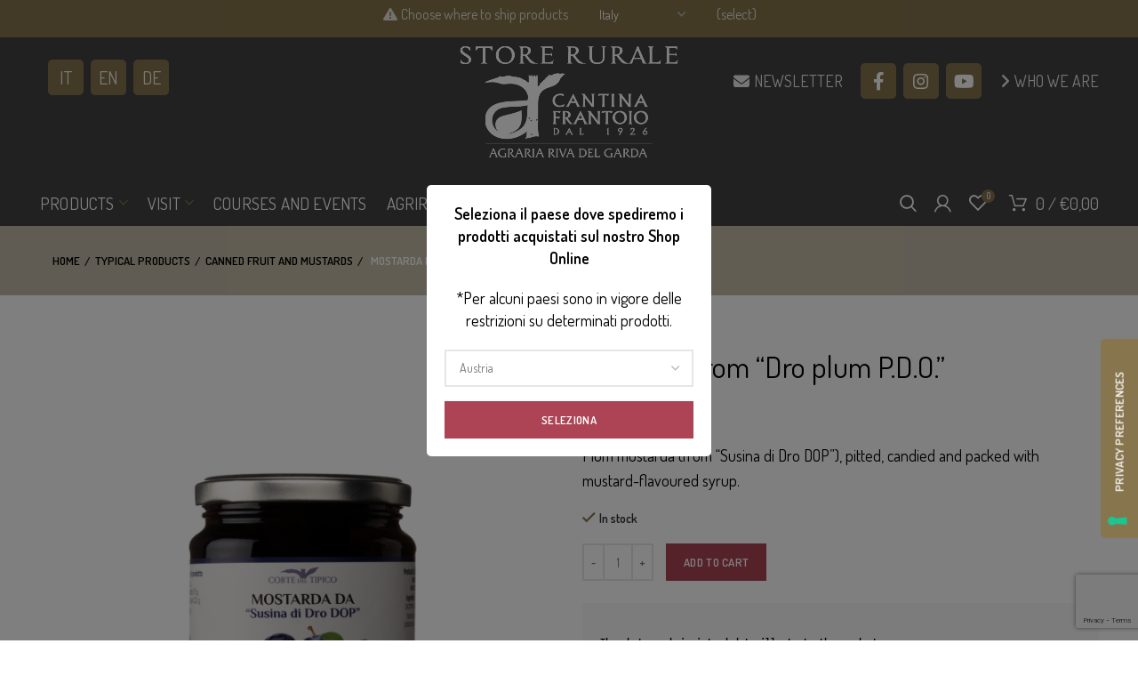

--- FILE ---
content_type: text/html; charset=UTF-8
request_url: https://store.agririva.it/en/product/mostarda-from-dro-plum-p-d-o/
body_size: 43939
content:
 <!DOCTYPE html>
<html lang="en-US">
<head>
	<meta charset="UTF-8">
	<meta name="viewport" content="width=device-width, initial-scale=1.0, maximum-scale=1.0, user-scalable=no">
	<link rel="profile" href="http://gmpg.org/xfn/11">
	<link rel="pingback" href="">

	<meta name='robots' content='index, follow, max-image-preview:large, max-snippet:-1, max-video-preview:-1' />
	<style>img:is([sizes="auto" i], [sizes^="auto," i]) { contain-intrinsic-size: 3000px 1500px }</style>
	
	<!-- This site is optimized with the Yoast SEO plugin v26.2 - https://yoast.com/wordpress/plugins/seo/ -->
	<title>Mostarda from &quot;Dro plum P.D.O.&quot; | Agraria Riva del Garda - Trentino - Online Shop</title>
	<meta name="description" content="Plum mostarda (from “Susina di Dro DOP”), pitted, candied and packed with mustard-flavoured syrup. Buy online!" />
	<link rel="canonical" href="https://store.agririva.it/en/product/mostarda-from-dro-plum-p-d-o/" />
	<meta property="og:locale" content="en_US" />
	<meta property="og:type" content="article" />
	<meta property="og:title" content="Mostarda from &quot;Dro plum P.D.O.&quot; | Agraria Riva del Garda - Trentino - Online Shop" />
	<meta property="og:description" content="Plum mostarda (from “Susina di Dro DOP”), pitted, candied and packed with mustard-flavoured syrup. Buy online!" />
	<meta property="og:url" content="https://store.agririva.it/en/product/mostarda-from-dro-plum-p-d-o/" />
	<meta property="og:site_name" content="Store Rurale - Agraria Riva del Garda" />
	<meta property="article:modified_time" content="2026-01-22T22:02:39+00:00" />
	<meta property="og:image" content="https://store.agririva.it/wp-content/uploads/2023/11/mostarda.png" />
	<meta property="og:image:width" content="1080" />
	<meta property="og:image:height" content="1080" />
	<meta property="og:image:type" content="image/png" />
	<meta name="twitter:card" content="summary_large_image" />
	<script type="application/ld+json" class="yoast-schema-graph">{"@context":"https://schema.org","@graph":[{"@type":"WebPage","@id":"https://store.agririva.it/en/product/mostarda-from-dro-plum-p-d-o/","url":"https://store.agririva.it/en/product/mostarda-from-dro-plum-p-d-o/","name":"Mostarda from \"Dro plum P.D.O.\" | Agraria Riva del Garda - Trentino - Online Shop","isPartOf":{"@id":"https://store.agririva.it/en/#website"},"primaryImageOfPage":{"@id":"https://store.agririva.it/en/product/mostarda-from-dro-plum-p-d-o/#primaryimage"},"image":{"@id":"https://store.agririva.it/en/product/mostarda-from-dro-plum-p-d-o/#primaryimage"},"thumbnailUrl":"https://store.agririva.it/wp-content/uploads/2023/11/mostarda.png","datePublished":"2023-11-06T12:23:28+00:00","dateModified":"2026-01-22T22:02:39+00:00","description":"Plum mostarda (from “Susina di Dro DOP”), pitted, candied and packed with mustard-flavoured syrup. Buy online!","breadcrumb":{"@id":"https://store.agririva.it/en/product/mostarda-from-dro-plum-p-d-o/#breadcrumb"},"inLanguage":"en-US","potentialAction":[{"@type":"ReadAction","target":["https://store.agririva.it/en/product/mostarda-from-dro-plum-p-d-o/"]}]},{"@type":"ImageObject","inLanguage":"en-US","@id":"https://store.agririva.it/en/product/mostarda-from-dro-plum-p-d-o/#primaryimage","url":"https://store.agririva.it/wp-content/uploads/2023/11/mostarda.png","contentUrl":"https://store.agririva.it/wp-content/uploads/2023/11/mostarda.png","width":1080,"height":1080},{"@type":"BreadcrumbList","@id":"https://store.agririva.it/en/product/mostarda-from-dro-plum-p-d-o/#breadcrumb","itemListElement":[{"@type":"ListItem","position":1,"name":"Home","item":"https://store.agririva.it/en/"},{"@type":"ListItem","position":2,"name":"Shop","item":"https://store.agririva.it/en/shop/"},{"@type":"ListItem","position":3,"name":"Mostarda from &#8220;Dro plum P.D.O.&#8221;"}]},{"@type":"WebSite","@id":"https://store.agririva.it/en/#website","url":"https://store.agririva.it/en/","name":"Store Rurale - Agraria Riva del Garda","description":"","potentialAction":[{"@type":"SearchAction","target":{"@type":"EntryPoint","urlTemplate":"https://store.agririva.it/en/?s={search_term_string}"},"query-input":{"@type":"PropertyValueSpecification","valueRequired":true,"valueName":"search_term_string"}}],"inLanguage":"en-US"}]}</script>
	<!-- / Yoast SEO plugin. -->


<link rel='dns-prefetch' href='//cdn.iubenda.com' />
<link rel='dns-prefetch' href='//www.googletagmanager.com' />
<link rel='dns-prefetch' href='//capi-automation.s3.us-east-2.amazonaws.com' />
<link rel='dns-prefetch' href='//cdnjs.cloudflare.com' />
<link rel='dns-prefetch' href='//fonts.googleapis.com' />
<link rel="alternate" type="application/rss+xml" title="Store Rurale - Agraria Riva del Garda &raquo; Feed" href="https://store.agririva.it/en/feed/" />
<link rel="alternate" type="application/rss+xml" title="Store Rurale - Agraria Riva del Garda &raquo; Comments Feed" href="https://store.agririva.it/en/comments/feed/" />
<link rel="alternate" type="text/calendar" title="Store Rurale - Agraria Riva del Garda &raquo; iCal Feed" href="https://store.agririva.it/en/events/?ical=1" />
<link rel="alternate" type="application/rss+xml" title="Store Rurale - Agraria Riva del Garda &raquo; Mostarda from &#8220;Dro plum P.D.O.&#8221; Comments Feed" href="https://store.agririva.it/en/product/mostarda-from-dro-plum-p-d-o/feed/" />
<link rel='stylesheet' id='tribe-events-pro-mini-calendar-block-styles-css' href='https://store.agririva.it/wp-content/plugins/events-calendar-pro/build/css/tribe-events-pro-mini-calendar-block.css?ver=7.7.10' type='text/css' media='all' />
<link rel='stylesheet' id='wp-block-library-css' href='https://store.agririva.it/wp-includes/css/dist/block-library/style.min.css?ver=6.8.3' type='text/css' media='all' />
<style id='classic-theme-styles-inline-css' type='text/css'>
/*! This file is auto-generated */
.wp-block-button__link{color:#fff;background-color:#32373c;border-radius:9999px;box-shadow:none;text-decoration:none;padding:calc(.667em + 2px) calc(1.333em + 2px);font-size:1.125em}.wp-block-file__button{background:#32373c;color:#fff;text-decoration:none}
</style>
<link rel='stylesheet' id='wc-blocks-style-css' href='https://store.agririva.it/wp-content/plugins/woocommerce/assets/client/blocks/wc-blocks.css?ver=wc-10.3.7' type='text/css' media='all' />
<style id='global-styles-inline-css' type='text/css'>
:root{--wp--preset--aspect-ratio--square: 1;--wp--preset--aspect-ratio--4-3: 4/3;--wp--preset--aspect-ratio--3-4: 3/4;--wp--preset--aspect-ratio--3-2: 3/2;--wp--preset--aspect-ratio--2-3: 2/3;--wp--preset--aspect-ratio--16-9: 16/9;--wp--preset--aspect-ratio--9-16: 9/16;--wp--preset--color--black: #000000;--wp--preset--color--cyan-bluish-gray: #abb8c3;--wp--preset--color--white: #ffffff;--wp--preset--color--pale-pink: #f78da7;--wp--preset--color--vivid-red: #cf2e2e;--wp--preset--color--luminous-vivid-orange: #ff6900;--wp--preset--color--luminous-vivid-amber: #fcb900;--wp--preset--color--light-green-cyan: #7bdcb5;--wp--preset--color--vivid-green-cyan: #00d084;--wp--preset--color--pale-cyan-blue: #8ed1fc;--wp--preset--color--vivid-cyan-blue: #0693e3;--wp--preset--color--vivid-purple: #9b51e0;--wp--preset--gradient--vivid-cyan-blue-to-vivid-purple: linear-gradient(135deg,rgba(6,147,227,1) 0%,rgb(155,81,224) 100%);--wp--preset--gradient--light-green-cyan-to-vivid-green-cyan: linear-gradient(135deg,rgb(122,220,180) 0%,rgb(0,208,130) 100%);--wp--preset--gradient--luminous-vivid-amber-to-luminous-vivid-orange: linear-gradient(135deg,rgba(252,185,0,1) 0%,rgba(255,105,0,1) 100%);--wp--preset--gradient--luminous-vivid-orange-to-vivid-red: linear-gradient(135deg,rgba(255,105,0,1) 0%,rgb(207,46,46) 100%);--wp--preset--gradient--very-light-gray-to-cyan-bluish-gray: linear-gradient(135deg,rgb(238,238,238) 0%,rgb(169,184,195) 100%);--wp--preset--gradient--cool-to-warm-spectrum: linear-gradient(135deg,rgb(74,234,220) 0%,rgb(151,120,209) 20%,rgb(207,42,186) 40%,rgb(238,44,130) 60%,rgb(251,105,98) 80%,rgb(254,248,76) 100%);--wp--preset--gradient--blush-light-purple: linear-gradient(135deg,rgb(255,206,236) 0%,rgb(152,150,240) 100%);--wp--preset--gradient--blush-bordeaux: linear-gradient(135deg,rgb(254,205,165) 0%,rgb(254,45,45) 50%,rgb(107,0,62) 100%);--wp--preset--gradient--luminous-dusk: linear-gradient(135deg,rgb(255,203,112) 0%,rgb(199,81,192) 50%,rgb(65,88,208) 100%);--wp--preset--gradient--pale-ocean: linear-gradient(135deg,rgb(255,245,203) 0%,rgb(182,227,212) 50%,rgb(51,167,181) 100%);--wp--preset--gradient--electric-grass: linear-gradient(135deg,rgb(202,248,128) 0%,rgb(113,206,126) 100%);--wp--preset--gradient--midnight: linear-gradient(135deg,rgb(2,3,129) 0%,rgb(40,116,252) 100%);--wp--preset--font-size--small: 13px;--wp--preset--font-size--medium: 20px;--wp--preset--font-size--large: 36px;--wp--preset--font-size--x-large: 42px;--wp--preset--spacing--20: 0.44rem;--wp--preset--spacing--30: 0.67rem;--wp--preset--spacing--40: 1rem;--wp--preset--spacing--50: 1.5rem;--wp--preset--spacing--60: 2.25rem;--wp--preset--spacing--70: 3.38rem;--wp--preset--spacing--80: 5.06rem;--wp--preset--shadow--natural: 6px 6px 9px rgba(0, 0, 0, 0.2);--wp--preset--shadow--deep: 12px 12px 50px rgba(0, 0, 0, 0.4);--wp--preset--shadow--sharp: 6px 6px 0px rgba(0, 0, 0, 0.2);--wp--preset--shadow--outlined: 6px 6px 0px -3px rgba(255, 255, 255, 1), 6px 6px rgba(0, 0, 0, 1);--wp--preset--shadow--crisp: 6px 6px 0px rgba(0, 0, 0, 1);}:where(.is-layout-flex){gap: 0.5em;}:where(.is-layout-grid){gap: 0.5em;}body .is-layout-flex{display: flex;}.is-layout-flex{flex-wrap: wrap;align-items: center;}.is-layout-flex > :is(*, div){margin: 0;}body .is-layout-grid{display: grid;}.is-layout-grid > :is(*, div){margin: 0;}:where(.wp-block-columns.is-layout-flex){gap: 2em;}:where(.wp-block-columns.is-layout-grid){gap: 2em;}:where(.wp-block-post-template.is-layout-flex){gap: 1.25em;}:where(.wp-block-post-template.is-layout-grid){gap: 1.25em;}.has-black-color{color: var(--wp--preset--color--black) !important;}.has-cyan-bluish-gray-color{color: var(--wp--preset--color--cyan-bluish-gray) !important;}.has-white-color{color: var(--wp--preset--color--white) !important;}.has-pale-pink-color{color: var(--wp--preset--color--pale-pink) !important;}.has-vivid-red-color{color: var(--wp--preset--color--vivid-red) !important;}.has-luminous-vivid-orange-color{color: var(--wp--preset--color--luminous-vivid-orange) !important;}.has-luminous-vivid-amber-color{color: var(--wp--preset--color--luminous-vivid-amber) !important;}.has-light-green-cyan-color{color: var(--wp--preset--color--light-green-cyan) !important;}.has-vivid-green-cyan-color{color: var(--wp--preset--color--vivid-green-cyan) !important;}.has-pale-cyan-blue-color{color: var(--wp--preset--color--pale-cyan-blue) !important;}.has-vivid-cyan-blue-color{color: var(--wp--preset--color--vivid-cyan-blue) !important;}.has-vivid-purple-color{color: var(--wp--preset--color--vivid-purple) !important;}.has-black-background-color{background-color: var(--wp--preset--color--black) !important;}.has-cyan-bluish-gray-background-color{background-color: var(--wp--preset--color--cyan-bluish-gray) !important;}.has-white-background-color{background-color: var(--wp--preset--color--white) !important;}.has-pale-pink-background-color{background-color: var(--wp--preset--color--pale-pink) !important;}.has-vivid-red-background-color{background-color: var(--wp--preset--color--vivid-red) !important;}.has-luminous-vivid-orange-background-color{background-color: var(--wp--preset--color--luminous-vivid-orange) !important;}.has-luminous-vivid-amber-background-color{background-color: var(--wp--preset--color--luminous-vivid-amber) !important;}.has-light-green-cyan-background-color{background-color: var(--wp--preset--color--light-green-cyan) !important;}.has-vivid-green-cyan-background-color{background-color: var(--wp--preset--color--vivid-green-cyan) !important;}.has-pale-cyan-blue-background-color{background-color: var(--wp--preset--color--pale-cyan-blue) !important;}.has-vivid-cyan-blue-background-color{background-color: var(--wp--preset--color--vivid-cyan-blue) !important;}.has-vivid-purple-background-color{background-color: var(--wp--preset--color--vivid-purple) !important;}.has-black-border-color{border-color: var(--wp--preset--color--black) !important;}.has-cyan-bluish-gray-border-color{border-color: var(--wp--preset--color--cyan-bluish-gray) !important;}.has-white-border-color{border-color: var(--wp--preset--color--white) !important;}.has-pale-pink-border-color{border-color: var(--wp--preset--color--pale-pink) !important;}.has-vivid-red-border-color{border-color: var(--wp--preset--color--vivid-red) !important;}.has-luminous-vivid-orange-border-color{border-color: var(--wp--preset--color--luminous-vivid-orange) !important;}.has-luminous-vivid-amber-border-color{border-color: var(--wp--preset--color--luminous-vivid-amber) !important;}.has-light-green-cyan-border-color{border-color: var(--wp--preset--color--light-green-cyan) !important;}.has-vivid-green-cyan-border-color{border-color: var(--wp--preset--color--vivid-green-cyan) !important;}.has-pale-cyan-blue-border-color{border-color: var(--wp--preset--color--pale-cyan-blue) !important;}.has-vivid-cyan-blue-border-color{border-color: var(--wp--preset--color--vivid-cyan-blue) !important;}.has-vivid-purple-border-color{border-color: var(--wp--preset--color--vivid-purple) !important;}.has-vivid-cyan-blue-to-vivid-purple-gradient-background{background: var(--wp--preset--gradient--vivid-cyan-blue-to-vivid-purple) !important;}.has-light-green-cyan-to-vivid-green-cyan-gradient-background{background: var(--wp--preset--gradient--light-green-cyan-to-vivid-green-cyan) !important;}.has-luminous-vivid-amber-to-luminous-vivid-orange-gradient-background{background: var(--wp--preset--gradient--luminous-vivid-amber-to-luminous-vivid-orange) !important;}.has-luminous-vivid-orange-to-vivid-red-gradient-background{background: var(--wp--preset--gradient--luminous-vivid-orange-to-vivid-red) !important;}.has-very-light-gray-to-cyan-bluish-gray-gradient-background{background: var(--wp--preset--gradient--very-light-gray-to-cyan-bluish-gray) !important;}.has-cool-to-warm-spectrum-gradient-background{background: var(--wp--preset--gradient--cool-to-warm-spectrum) !important;}.has-blush-light-purple-gradient-background{background: var(--wp--preset--gradient--blush-light-purple) !important;}.has-blush-bordeaux-gradient-background{background: var(--wp--preset--gradient--blush-bordeaux) !important;}.has-luminous-dusk-gradient-background{background: var(--wp--preset--gradient--luminous-dusk) !important;}.has-pale-ocean-gradient-background{background: var(--wp--preset--gradient--pale-ocean) !important;}.has-electric-grass-gradient-background{background: var(--wp--preset--gradient--electric-grass) !important;}.has-midnight-gradient-background{background: var(--wp--preset--gradient--midnight) !important;}.has-small-font-size{font-size: var(--wp--preset--font-size--small) !important;}.has-medium-font-size{font-size: var(--wp--preset--font-size--medium) !important;}.has-large-font-size{font-size: var(--wp--preset--font-size--large) !important;}.has-x-large-font-size{font-size: var(--wp--preset--font-size--x-large) !important;}
:where(.wp-block-post-template.is-layout-flex){gap: 1.25em;}:where(.wp-block-post-template.is-layout-grid){gap: 1.25em;}
:where(.wp-block-columns.is-layout-flex){gap: 2em;}:where(.wp-block-columns.is-layout-grid){gap: 2em;}
:root :where(.wp-block-pullquote){font-size: 1.5em;line-height: 1.6;}
</style>
<link rel='stylesheet' id='enologia-css' href='https://store.agririva.it/wp-content/plugins/enologia/public/css/enologia-public.css?ver=2.0.2' type='text/css' media='all' />
<style id='woocommerce-inline-inline-css' type='text/css'>
.woocommerce form .form-row .required { visibility: visible; }
</style>
<link rel='stylesheet' id='xpay-checkout-css' href='https://store.agririva.it/wp-content/plugins/cartasi-x-pay/assets/css/xpay.css?ver=8.1.0' type='text/css' media='all' />
<link rel='stylesheet' id='yith_wcbm_badge_style-css' href='https://store.agririva.it/wp-content/plugins/yith-woocommerce-badge-management-premium/assets/css/frontend.css?ver=3.18.0' type='text/css' media='all' />
<style id='yith_wcbm_badge_style-inline-css' type='text/css'>
.yith-wcbm-badge.yith-wcbm-badge-css.yith-wcbm-badge-50554 {
				top: 0; left: 50%; 
				opacity: 100%;
				
				-ms-transform: translateX(-50%); 
				-webkit-transform: translateX(-50%); 
				transform: translateX(-50%);
				margin: 0px 0px 0px 0px;
				padding: 0px 0px 0px 0px;
				
			}.yith-wcbm-badge.yith-wcbm-badge-css.yith-wcbm-badge-9327 {
				bottom: 0; left: 50%; 
				opacity: 100%;
				
				-ms-transform: translateX(-50%); 
				-webkit-transform: translateX(-50%); 
				transform: translateX(-50%);
				margin: 0px 0px 0px 0px;
				padding: 0px 1px 2px 3px;
				
			}@media only screen and (max-width: 768px) {
							.yith-wcbm-badge.yith-wcbm-badge-css.yith-wcbm-badge-9327{ 
							-ms-transform: translateX(-50%) scale(1.1); -webkit-transform: translateX(-50%) scale(1.1); transform: translateX(-50%) scale(1.1);
							}
						}
				.yith-wcbm-badge.yith-wcbm-badge-css.yith-wcbm-badge-9328 {
				bottom: 0; left: 50%; 
				opacity: 100%;
				
				-ms-transform: translateX(-50%); 
				-webkit-transform: translateX(-50%); 
				transform: translateX(-50%);
				margin: 0px 0px 0px 0px;
				padding: 0px 1px 2px 3px;
				
			}@media only screen and (max-width: 768px) {
							.yith-wcbm-badge.yith-wcbm-badge-css.yith-wcbm-badge-9328{ 
							-ms-transform: translateX(-50%) scale(1.1); -webkit-transform: translateX(-50%) scale(1.1); transform: translateX(-50%) scale(1.1);
							}
						}
				.yith-wcbm-badge.yith-wcbm-badge-css.yith-wcbm-badge-22093 {
				top: auto; right: 0px; bottom: 0px; left: auto;
				opacity: 100%;
				
				-ms-transform:  rotatez( 90deg ); 
				-webkit-transform:  rotatez( 90deg ); 
				transform:  rotatez( 90deg );
				margin: 0px 0px 0px 0px;
				padding: 0px 1px 2px 3px;
				
			}.yith-wcbm-badge.yith-wcbm-badge-css.yith-wcbm-badge-22116 {
				top: auto; right: 0px; bottom: 0px; left: auto;
				opacity: 100%;
				
				-ms-transform:  rotatez( 90deg ); 
				-webkit-transform:  rotatez( 90deg ); 
				transform:  rotatez( 90deg );
				margin: 0px 0px 0px 0px;
				padding: 0px 1px 2px 3px;
				
			}.yith-wcbm-badge.yith-wcbm-badge-css.yith-wcbm-badge-22117 {
				top: auto; right: 0px; bottom: 0px; left: auto;
				opacity: 100%;
				
				-ms-transform:  rotatez( 90deg ); 
				-webkit-transform:  rotatez( 90deg ); 
				transform:  rotatez( 90deg );
				margin: 0px 0px 0px 0px;
				padding: 0px 1px 2px 3px;
				
			}.yith-wcbm-badge.yith-wcbm-badge-css.yith-wcbm-badge-24209 {
				top: 0; left: 50%; 
				opacity: 100%;
				
				-ms-transform: translateX(-50%); 
				-webkit-transform: translateX(-50%); 
				transform: translateX(-50%);
				margin: 0px 0px 0px 0px;
				padding: 0px 0px 0px 0px;
				
			}.yith-wcbm-badge.yith-wcbm-badge-css.yith-wcbm-badge-24210 {
				top: 0; left: 50%; 
				opacity: 100%;
				
				-ms-transform: translateX(-50%); 
				-webkit-transform: translateX(-50%); 
				transform: translateX(-50%);
				margin: 0px 0px 0px 0px;
				padding: 0px 0px 0px 0px;
				
			}.yith-wcbm-badge.yith-wcbm-badge-css.yith-wcbm-badge-24211 {
				top: 0; left: 50%; 
				opacity: 100%;
				
				-ms-transform: translateX(-50%); 
				-webkit-transform: translateX(-50%); 
				transform: translateX(-50%);
				margin: 0px 0px 0px 0px;
				padding: 0px 0px 0px 0px;
				
			}.yith-wcbm-badge.yith-wcbm-badge-css.yith-wcbm-badge-50553 {
				top: 0; left: 50%; 
				opacity: 100%;
				
				-ms-transform: translateX(-50%); 
				-webkit-transform: translateX(-50%); 
				transform: translateX(-50%);
				margin: 0px 0px 0px 0px;
				padding: 0px 0px 0px 0px;
				
			}.yith-wcbm-badge.yith-wcbm-badge-css.yith-wcbm-badge-9247 {
				top: auto; right: auto; bottom: 0px; left: 0px;
				opacity: 100%;
				
				-ms-transform:  rotatez( 180deg ); 
				-webkit-transform:  rotatez( 180deg ); 
				transform:  rotatez( 180deg );
				margin: 0px 0px 0px 0px;
				padding: 0px 1px 2px 3px;
				
			}.yith-wcbm-badge.yith-wcbm-badge-css.yith-wcbm-badge-9248 {
				top: auto; right: auto; bottom: 0px; left: 0px;
				opacity: 100%;
				
				-ms-transform:  rotatez( 180deg ); 
				-webkit-transform:  rotatez( 180deg ); 
				transform:  rotatez( 180deg );
				margin: 0px 0px 0px 0px;
				padding: 0px 1px 2px 3px;
				
			}.yith-wcbm-badge.yith-wcbm-badge-css.yith-wcbm-badge-6799 {
				top: auto; right: auto; bottom: 0px; left: 0px;
				opacity: 100%;
				
				-ms-transform:  rotatez( 180deg ); 
				-webkit-transform:  rotatez( 180deg ); 
				transform:  rotatez( 180deg );
				margin: 0px 0px 0px 0px;
				padding: 0px 1px 2px 3px;
				
			}.yith-wcbm-badge.yith-wcbm-badge-css.yith-wcbm-badge-8364 {
				bottom: 0; left: 50%; 
				opacity: 100%;
				
				-ms-transform: translateX(-50%); 
				-webkit-transform: translateX(-50%); 
				transform: translateX(-50%);
				margin: 0px 0px 0px 0px;
				padding: 0px 1px 2px 3px;
				
			}@media only screen and (max-width: 768px) {
							.yith-wcbm-badge.yith-wcbm-badge-css.yith-wcbm-badge-8364{ 
							-ms-transform: translateX(-50%) scale(1.1); -webkit-transform: translateX(-50%) scale(1.1); transform: translateX(-50%) scale(1.1);
							}
						}
				.yith-wcbm-badge.yith-wcbm-badge-css.yith-wcbm-badge-20274 {
				top: 0; left: 50%; 
				opacity: 100%;
				
				-ms-transform: translateX(-50%); 
				-webkit-transform: translateX(-50%); 
				transform: translateX(-50%);
				margin: 0px 0px 0px 0px;
				padding: 0px 1px 2px 3px;
				
			}.yith-wcbm-badge.yith-wcbm-badge-css.yith-wcbm-badge-22234 {
				top: 0; left: 50%; 
				opacity: 100%;
				
				-ms-transform: translateX(-50%); 
				-webkit-transform: translateX(-50%); 
				transform: translateX(-50%);
				margin: 0px 0px 0px 0px;
				padding: 0px 1px 2px 3px;
				
			}.yith-wcbm-badge.yith-wcbm-badge-css.yith-wcbm-badge-22235 {
				top: 0; left: 50%; 
				opacity: 100%;
				
				-ms-transform: translateX(-50%); 
				-webkit-transform: translateX(-50%); 
				transform: translateX(-50%);
				margin: 0px 0px 0px 0px;
				padding: 0px 1px 2px 3px;
				
			}
</style>
<link rel='stylesheet' id='yith-gfont-open-sans-css' href='https://store.agririva.it/wp-content/plugins/yith-woocommerce-badge-management-premium/assets/fonts/open-sans/style.css?ver=3.18.0' type='text/css' media='all' />
<link rel='stylesheet' id='yith_ywcm-css' href='https://store.agririva.it/wp-content/plugins/yith-woocommerce-cart-messages-premium/assets/css/style.css?ver=1.8.0' type='text/css' media='all' />
<style id='yith_ywcm-inline-css' type='text/css'>

.yith-cart-message-layout2{
    background-color:#fcfcfc;
    border-color:rgba(172,68,85,0.41);
    color:#353535
}
.yith-cart-message-layout2 .icon-wrapper{
    background-color: #ac4455;
}
.yith-cart-message-layout2 .icon-wrapper:before{
    background-image:url('http://store.agririva.it/wp-content/plugins/yith-woocommerce-cart-messages-premium/assets/images/cart-notice-2.png');
}
.yith-cart-message-layout2 .content .button, .yith-cart-message-layout2 .content .button:hover{
    background-color: #ac4455;
    color:#fff;
}
.yith-cart-message-layout2 .content .button:hover{
   background-color: #ac4455;
}

.yith-cart-message-layout3{
    background-color:#fff;
    border-color:#e3e3e3;
    color:#353535
}

.yith-cart-message-layout3 .icon-wrapper:before{
    background-image:url('http://store.agririva.it/wp-content/plugins/yith-woocommerce-cart-messages-premium/assets/images/cart-notice-3.png');
}

.yith-cart-message-layout3 .content .button, .yith-cart-message-layout3 .content .button:hover{
    background-color: #00b7de;
    color:#fff;
}
.yith-cart-message-layout3 .content .button:hover{
   background-color: #0594b2;
}


.yith-cart-message-layout4{
    background-color:#ffffe8;
    border-color:#ffdd81;
    color:#353535
}

.yith-cart-message-layout4 .icon-wrapper:before{
    background-image:url('http://store.agririva.it/wp-content/plugins/yith-woocommerce-cart-messages-premium/assets/images/cart-notice-4.png');
}

.yith-cart-message-layout4 .content .button, .yith-cart-message-layout4 .content .button:hover{
    background-color: #ff7e00;
    color:#fff;
    box-shadow: 0px 2px 0px #bb5c00;
}
.yith-cart-message-layout4 .content .button:hover{
   background-color: #bb5c00;
}


.yith-cart-message-layout5{
    background-color:#5f5f5f;
    color:#fff
}

.yith-cart-message-layout5 .icon-wrapper:before{
    background-image:url('http://store.agririva.it/wp-content/plugins/yith-woocommerce-cart-messages-premium/assets/images/cart-notice-5.png');
}

.yith-cart-message-layout5 .content .button, .yith-cart-message-layout5 .content .button:hover{
    background-color: #f1c40f;
    color:#353535;
}

.yith-cart-message-layout5 .content .button:hover{
   background-color: #e2b70b;
}

.yith-cart-message-layout6{
    background-color:#ff7e00;
    color:#fff
}

.yith-cart-message-layout6 .icon-wrapper:before{
    background-image:url('http://store.agririva.it/wp-content/plugins/yith-woocommerce-cart-messages-premium/assets/images/cart-notice-6.png');
}

.yith-cart-message-layout6 .content .button, .yith-cart-message-layout6 .content .button:hover{
    background-color: #ffea34;
    color:#353535;
}

.yith-cart-message-layout6 .content .button:hover{
   background-color: #ead730;
}


</style>
<link rel='stylesheet' id='ywctm-button-label-css' href='https://store.agririva.it/wp-content/plugins/yith-woocommerce-catalog-mode-premium/assets/css/button-label.min.css?ver=2.48.0' type='text/css' media='all' />
<style id='ywctm-button-label-inline-css' type='text/css'>
.ywctm-button-24641 .ywctm-custom-button {color:#4b4b4b;background-color:#f9f5f2;border-style:solid;border-color:#247390;border-radius:0 0 0 0;border-width:1px 1px 1px 1px;margin:0px 0px 0px 0px;padding:5px 10px 5px 10px;max-width:max-content;}.ywctm-button-24641 .ywctm-custom-button:hover {color:#4b4b4b;background-color:#f9f5f2;border-color:#247390;}.ywctm-button-24640 .ywctm-custom-button {color:#247390;background-color:#ffffff;border-style:solid;border-color:#247390;border-radius:0 0 0 0;border-width:1px 1px 1px 1px;margin:0px 0px 0px 0px;padding:5px 10px 5px 10px;max-width:150px;}.ywctm-button-24640 .ywctm-custom-button:hover {color:#ffffff;background-color:#247390;border-color:#247390;}.ywctm-button-24639 .ywctm-custom-button {color:#ffffff;background-color:#36809a;border-style:solid;border-color:#247390;border-radius:0 0 0 0;border-width:1px 1px 1px 1px;margin:0px 0px 0px 0px;padding:5px 10px 5px 10px;max-width:200px;}.ywctm-button-24639 .ywctm-custom-button:hover {color:#ffffff;background-color:#36809a;border-color:#247390;}.ywctm-button-24638 .ywctm-custom-button {color:#ffffff;background-color:#e09004;border-style:solid;border-color:#247390;border-radius:0 0 0 0;border-width:1px 1px 1px 1px;margin:0px 0px 0px 0px;padding:5px 10px 5px 10px;max-width:200px;}.ywctm-button-24638 .ywctm-custom-button:hover {color:#ffffff;background-color:#b97600;border-color:#247390;}
</style>
<link rel='stylesheet' id='ywmmq-frontend-css' href='https://store.agririva.it/wp-content/plugins/yith-woocommerce-minimum-maximum-quantity-premium/assets/css/frontend.min.css?ver=1.34.0' type='text/css' media='all' />
<link rel='stylesheet' id='yith-wcwtl-style-css' href='https://store.agririva.it/wp-content/plugins/yith-woocommerce-waiting-list-premium/assets/css/ywcwtl.css?ver=1.21.0' type='text/css' media='all' />
<style id='yith-wcwtl-style-inline-css' type='text/css'>
#yith-wcwtl-output .button.alt{background:#a46497;color:#ffffff;}
			#yith-wcwtl-output .button.alt:hover{background:#935386;color:#ffffff;}
			#yith-wcwtl-output .button.button-leave.alt{background:#a46497;color:#ffffff;}
			#yith-wcwtl-output .button.button-leave.alt:hover{background:#935386;color:#ffffff;}
			#yith-wcwtl-output p, #yith-wcwtl-output label{font-size:15px;color:#333333;}
</style>
<link rel='stylesheet' id='brands-styles-css' href='https://store.agririva.it/wp-content/plugins/woocommerce/assets/css/brands.css?ver=10.3.7' type='text/css' media='all' />
<link rel='stylesheet' id='ywdpd_owl-css' href='https://store.agririva.it/wp-content/plugins/yith-woocommerce-dynamic-pricing-and-discounts-premium/assets/css/owl/owl.carousel.min.css?ver=4.23.0' type='text/css' media='all' />
<link rel='stylesheet' id='yith_ywdpd_frontend-css' href='https://store.agririva.it/wp-content/plugins/yith-woocommerce-dynamic-pricing-and-discounts-premium/assets/css/frontend.css?ver=4.23.0' type='text/css' media='all' />
<link rel='stylesheet' id='js_composer_front-css' href='https://store.agririva.it/wp-content/plugins/js_composer/assets/css/js_composer.min.css?ver=8.6.1' type='text/css' media='all' />
<link rel='stylesheet' id='bootstrap-css' href='https://store.agririva.it/wp-content/themes/agririva/css/bootstrap.min.css?ver=5.2.0' type='text/css' media='all' />
<link rel='stylesheet' id='woodmart-style-css' href='https://store.agririva.it/wp-content/themes/agririva/style.min.css?ver=5.2.0' type='text/css' media='all' />
<link rel='stylesheet' id='xts-style-header_520156-css' href='https://store.agririva.it/wp-content/uploads/2022/06/xts-header_520156-1654104418.css?ver=5.2.0' type='text/css' media='all' />
<link rel='stylesheet' id='xts-style-theme_settings_default-css' href='https://store.agririva.it/wp-content/uploads/2024/03/xts-theme_settings_default-1711443133.css?ver=5.2.0' type='text/css' media='all' />
<link rel='stylesheet' id='child-style-css' href='https://store.agririva.it/wp-content/themes/agririva-child/style.css?ver=5.2.0' type='text/css' media='all' />
<link rel='stylesheet' id='font-awesome-ar-css' href='https://cdnjs.cloudflare.com/ajax/libs/font-awesome/5.14.0/css/all.min.css?ver=6.8.3' type='text/css' media='all' />
<link rel='stylesheet' id='select2-css' href='https://store.agririva.it/wp-content/plugins/woocommerce/assets/css/select2.css?ver=10.3.7' type='text/css' media='all' />
<link rel='stylesheet' id='xts-google-fonts-css' href='//fonts.googleapis.com/css?family=Dosis%3A200%2C300%2C400%2C500%2C600%2C700%2C800&#038;ver=5.2.0' type='text/css' media='all' />
<script type="text/template" id="tmpl-variation-template">
	<div class="woocommerce-variation-description">{{{ data.variation.variation_description }}}</div>
	<div class="woocommerce-variation-price">{{{ data.variation.price_html }}}</div>
	<div class="woocommerce-variation-availability">{{{ data.variation.availability_html }}}</div>
</script>
<script type="text/template" id="tmpl-unavailable-variation-template">
	<p role="alert">Sorry, this product is unavailable. Please choose a different combination.</p>
</script>
<script type="text/javascript" id="woocommerce-google-analytics-integration-gtag-js-after">
/* <![CDATA[ */
/* Google Analytics for WooCommerce (gtag.js) */
					window.dataLayer = window.dataLayer || [];
					function gtag(){dataLayer.push(arguments);}
					// Set up default consent state.
					for ( const mode of [{"analytics_storage":"denied","ad_storage":"denied","ad_user_data":"denied","ad_personalization":"denied","region":["AT","BE","BG","HR","CY","CZ","DK","EE","FI","FR","DE","GR","HU","IS","IE","IT","LV","LI","LT","LU","MT","NL","NO","PL","PT","RO","SK","SI","ES","SE","GB","CH"]}] || [] ) {
						gtag( "consent", "default", { "wait_for_update": 500, ...mode } );
					}
					gtag("js", new Date());
					gtag("set", "developer_id.dOGY3NW", true);
					gtag("config", "G-XSXBTFYNEJ", {"track_404":true,"allow_google_signals":true,"logged_in":false,"linker":{"domains":[],"allow_incoming":true},"custom_map":{"dimension1":"logged_in"}});
/* ]]> */
</script>

<script  type="text/javascript" class=" _iub_cs_skip" type="text/javascript" id="iubenda-head-inline-scripts-0">
/* <![CDATA[ */

var _iub = _iub || [];
_iub.csConfiguration = {"askConsentAtCookiePolicyUpdate":true,"floatingPreferencesButtonCaptionColor":"#FFFFFF","floatingPreferencesButtonColor":"#86754D","floatingPreferencesButtonDisplay":"anchored-center-right","lang":"en-GB","perPurposeConsent":true,"siteId":3071644,"cookiePolicyId":88813509,"floatingPreferencesButtonCaption":true, "banner":{ "acceptButtonColor":"#86754D","acceptButtonDisplay":true,"backgroundColor":"#424242","backgroundOverlay":true,"closeButtonDisplay":false,"customizeButtonColor":"#86754D","customizeButtonDisplay":true,"explicitWithdrawal":true,"listPurposes":true,"logo":null,"position":"float-bottom-center","rejectButtonColor":"#86754D","rejectButtonDisplay":true,"showPurposesToggles":true }};
/* ]]> */
</script>
<script  type="text/javascript" charset="UTF-8" async="" class=" _iub_cs_skip" type="text/javascript" src="//cdn.iubenda.com/cs/iubenda_cs.js?ver=3.12.4" id="iubenda-head-scripts-0-js"></script>
<script type="text/javascript" id="wpml-cookie-js-extra">
/* <![CDATA[ */
var wpml_cookies = {"wp-wpml_current_language":{"value":"en","expires":1,"path":"\/"}};
var wpml_cookies = {"wp-wpml_current_language":{"value":"en","expires":1,"path":"\/"}};
/* ]]> */
</script>
<script type="text/javascript" src="https://store.agririva.it/wp-content/plugins/sitepress-multilingual-cms/res/js/cookies/language-cookie.js?ver=484900" id="wpml-cookie-js" defer="defer" data-wp-strategy="defer"></script>
<script type="text/javascript" src="https://store.agririva.it/wp-includes/js/jquery/jquery.min.js?ver=3.7.1" id="jquery-core-js"></script>
<script type="text/javascript" src="https://store.agririva.it/wp-includes/js/jquery/jquery-migrate.min.js?ver=3.4.1" id="jquery-migrate-js"></script>
<script type="text/javascript" src="https://store.agririva.it/wp-content/plugins/enologia/public/js/enologia-clubcard.js?ver=2.0.2" id="enologia-clubcard-js"></script>
<script type="text/javascript" src="//store.agririva.it/wp-content/plugins/revslider/sr6/assets/js/rbtools.min.js?ver=6.7.29" defer async id="tp-tools-js"></script>
<script type="text/javascript" src="//store.agririva.it/wp-content/plugins/revslider/sr6/assets/js/rs6.min.js?ver=6.7.35" defer async id="revmin-js"></script>
<script type="text/javascript" src="https://store.agririva.it/wp-content/plugins/woocommerce/assets/js/jquery-blockui/jquery.blockUI.min.js?ver=2.7.0-wc.10.3.7" id="wc-jquery-blockui-js" data-wp-strategy="defer"></script>
<script type="text/javascript" id="wc-add-to-cart-js-extra">
/* <![CDATA[ */
var wc_add_to_cart_params = {"ajax_url":"\/wp-admin\/admin-ajax.php?lang=en","wc_ajax_url":"\/en\/?wc-ajax=%%endpoint%%","i18n_view_cart":"View cart","cart_url":"https:\/\/store.agririva.it\/en\/cart\/","is_cart":"","cart_redirect_after_add":"no"};
/* ]]> */
</script>
<script type="text/javascript" src="https://store.agririva.it/wp-content/plugins/woocommerce/assets/js/frontend/add-to-cart.min.js?ver=10.3.7" id="wc-add-to-cart-js" data-wp-strategy="defer"></script>
<script type="text/javascript" src="https://store.agririva.it/wp-content/plugins/woocommerce/assets/js/zoom/jquery.zoom.min.js?ver=1.7.21-wc.10.3.7" id="wc-zoom-js" defer="defer" data-wp-strategy="defer"></script>
<script type="text/javascript" id="wc-single-product-js-extra">
/* <![CDATA[ */
var wc_single_product_params = {"i18n_required_rating_text":"Please select a rating","i18n_rating_options":["1 of 5 stars","2 of 5 stars","3 of 5 stars","4 of 5 stars","5 of 5 stars"],"i18n_product_gallery_trigger_text":"View full-screen image gallery","review_rating_required":"yes","flexslider":{"rtl":false,"animation":"slide","smoothHeight":true,"directionNav":false,"controlNav":"thumbnails","slideshow":false,"animationSpeed":500,"animationLoop":false,"allowOneSlide":false},"zoom_enabled":"","zoom_options":[],"photoswipe_enabled":"","photoswipe_options":{"shareEl":false,"closeOnScroll":false,"history":false,"hideAnimationDuration":0,"showAnimationDuration":0},"flexslider_enabled":""};
/* ]]> */
</script>
<script type="text/javascript" src="https://store.agririva.it/wp-content/plugins/woocommerce/assets/js/frontend/single-product.min.js?ver=10.3.7" id="wc-single-product-js" defer="defer" data-wp-strategy="defer"></script>
<script type="text/javascript" src="https://store.agririva.it/wp-content/plugins/woocommerce/assets/js/js-cookie/js.cookie.min.js?ver=2.1.4-wc.10.3.7" id="wc-js-cookie-js" data-wp-strategy="defer"></script>
<script type="text/javascript" id="woocommerce-js-extra">
/* <![CDATA[ */
var woocommerce_params = {"ajax_url":"\/wp-admin\/admin-ajax.php?lang=en","wc_ajax_url":"\/en\/?wc-ajax=%%endpoint%%","i18n_password_show":"Show password","i18n_password_hide":"Hide password"};
/* ]]> */
</script>
<script type="text/javascript" src="https://store.agririva.it/wp-content/plugins/woocommerce/assets/js/frontend/woocommerce.min.js?ver=10.3.7" id="woocommerce-js" defer="defer" data-wp-strategy="defer"></script>
<script type="text/javascript" src="https://store.agririva.it/wp-content/plugins/cartasi-x-pay/assets/js/xpay.js?ver=8.1.0" id="xpay-checkout-js"></script>
<script type="text/javascript" src="https://store.agririva.it/wp-content/plugins/js_composer/assets/js/vendors/woocommerce-add-to-cart.js?ver=8.6.1" id="vc_woocommerce-add-to-cart-js-js"></script>
<script src='https://store.agririva.it/wp-content/plugins/the-events-calendar/common/build/js/underscore-before.js'></script>
<script type="text/javascript" src="https://store.agririva.it/wp-includes/js/underscore.min.js?ver=1.13.7" id="underscore-js"></script>
<script src='https://store.agririva.it/wp-content/plugins/the-events-calendar/common/build/js/underscore-after.js'></script>
<script type="text/javascript" id="wp-util-js-extra">
/* <![CDATA[ */
var _wpUtilSettings = {"ajax":{"url":"\/wp-admin\/admin-ajax.php"}};
/* ]]> */
</script>
<script type="text/javascript" src="https://store.agririva.it/wp-includes/js/wp-util.min.js?ver=6.8.3" id="wp-util-js"></script>
<script type="text/javascript" src="https://store.agririva.it/wp-content/plugins/yith-woocommerce-catalog-mode-premium/assets/js/button-label-frontend.min.js?ver=2.48.0" id="ywctm-button-label-js"></script>

<!-- Google tag (gtag.js) snippet added by Site Kit -->
<!-- Google Analytics snippet added by Site Kit -->
<script type="text/javascript" src="https://www.googletagmanager.com/gtag/js?id=G-XSXBTFYNEJ" id="google_gtagjs-js" async></script>
<script type="text/javascript" id="google_gtagjs-js-after">
/* <![CDATA[ */
window.dataLayer = window.dataLayer || [];function gtag(){dataLayer.push(arguments);}
gtag("set","linker",{"domains":["store.agririva.it"]});
gtag("js", new Date());
gtag("set", "developer_id.dZTNiMT", true);
gtag("config", "G-XSXBTFYNEJ");
/* ]]> */
</script>
<script type="text/javascript" src="https://store.agririva.it/wp-content/plugins/woocommerce/assets/js/select2/select2.full.min.js?ver=4.0.3-wc.10.3.7" id="wc-select2-js" defer="defer" data-wp-strategy="defer"></script>
<script></script><link rel="https://api.w.org/" href="https://store.agririva.it/en/wp-json/" /><link rel="alternate" title="JSON" type="application/json" href="https://store.agririva.it/en/wp-json/wp/v2/product/33380" /><link rel="EditURI" type="application/rsd+xml" title="RSD" href="https://store.agririva.it/xmlrpc.php?rsd" />
<meta name="generator" content="WordPress 6.8.3" />
<meta name="generator" content="WooCommerce 10.3.7" />
<link rel='shortlink' href='https://store.agririva.it/en/?p=33380' />
<link rel="alternate" title="oEmbed (JSON)" type="application/json+oembed" href="https://store.agririva.it/en/wp-json/oembed/1.0/embed?url=https%3A%2F%2Fstore.agririva.it%2Fen%2Fproduct%2Fmostarda-from-dro-plum-p-d-o%2F" />
<link rel="alternate" title="oEmbed (XML)" type="text/xml+oembed" href="https://store.agririva.it/en/wp-json/oembed/1.0/embed?url=https%3A%2F%2Fstore.agririva.it%2Fen%2Fproduct%2Fmostarda-from-dro-plum-p-d-o%2F&#038;format=xml" />
<meta name="generator" content="WPML ver:4.8.4 stt:1,3,27;" />
<meta name="generator" content="Site Kit by Google 1.164.0" />        <style>
    .whcm-restriction-overlay {
        position: absolute;
        top: 0;
        left: 0;
        width: 100%;
        height: 100%;
        background-image: url('https://store.agririva.it/wp-content/uploads/2024/11/a80e3b84-1767-4054-a935-fb4300d6fc9a.webp');
        background-size: contain;
        background-repeat: no-repeat;
        z-index: 9999; /* Assicurati che l'overlay sia sopra */
            }
</style>
        <meta name="et-api-version" content="v1"><meta name="et-api-origin" content="https://store.agririva.it/en/"><link rel="https://theeventscalendar.com/" href="https://store.agririva.it/en/wp-json/tribe/tickets/v1/" /><meta name="tec-api-version" content="v1"><meta name="tec-api-origin" content="https://store.agririva.it/en/"><link rel="alternate" href="https://store.agririva.it/en/wp-json/tribe/events/v1/" /><script src="https://store.agririva.it/wp-content/plugins/cartasi-x-pay/assets/js/pagodil-sticker.min.js?v=8.1.0"></script><style>.pagodil-sticker-container { display: inline-block; margin-bottom: 60px; } </style><meta name="theme-color" content="">	<noscript><style>.woocommerce-product-gallery{ opacity: 1 !important; }</style></noscript>
				<script  type="text/javascript">
				!function(f,b,e,v,n,t,s){if(f.fbq)return;n=f.fbq=function(){n.callMethod?
					n.callMethod.apply(n,arguments):n.queue.push(arguments)};if(!f._fbq)f._fbq=n;
					n.push=n;n.loaded=!0;n.version='2.0';n.queue=[];t=b.createElement(e);t.async=!0;
					t.src=v;s=b.getElementsByTagName(e)[0];s.parentNode.insertBefore(t,s)}(window,
					document,'script','https://connect.facebook.net/en_US/fbevents.js');
			</script>
			<!-- WooCommerce Facebook Integration Begin -->
			<script  type="text/javascript">

				fbq('init', '460997894427772', {}, {
    "agent": "woocommerce_0-10.3.7-3.5.12"
});

				document.addEventListener( 'DOMContentLoaded', function() {
					// Insert placeholder for events injected when a product is added to the cart through AJAX.
					document.body.insertAdjacentHTML( 'beforeend', '<div class=\"wc-facebook-pixel-event-placeholder\"></div>' );
				}, false );

			</script>
			<!-- WooCommerce Facebook Integration End -->
			<meta name="generator" content="Powered by WPBakery Page Builder - drag and drop page builder for WordPress."/>

<!-- Google Tag Manager snippet added by Site Kit -->
<script type="text/javascript">
/* <![CDATA[ */

			( function( w, d, s, l, i ) {
				w[l] = w[l] || [];
				w[l].push( {'gtm.start': new Date().getTime(), event: 'gtm.js'} );
				var f = d.getElementsByTagName( s )[0],
					j = d.createElement( s ), dl = l != 'dataLayer' ? '&l=' + l : '';
				j.async = true;
				j.src = 'https://www.googletagmanager.com/gtm.js?id=' + i + dl;
				f.parentNode.insertBefore( j, f );
			} )( window, document, 'script', 'dataLayer', 'GTM-T4S5DF8' );
			
/* ]]> */
</script>

<!-- End Google Tag Manager snippet added by Site Kit -->
<meta name="generator" content="Powered by Slider Revolution 6.7.35 - responsive, Mobile-Friendly Slider Plugin for WordPress with comfortable drag and drop interface." />
<link rel="icon" href="https://store.agririva.it/wp-content/uploads/2020/10/cropped-favicon-32x32.jpg" sizes="32x32" />
<link rel="icon" href="https://store.agririva.it/wp-content/uploads/2020/10/cropped-favicon-192x192.jpg" sizes="192x192" />
<link rel="apple-touch-icon" href="https://store.agririva.it/wp-content/uploads/2020/10/cropped-favicon-180x180.jpg" />
<meta name="msapplication-TileImage" content="https://store.agririva.it/wp-content/uploads/2020/10/cropped-favicon-270x270.jpg" />
<script>function setREVStartSize(e){
			//window.requestAnimationFrame(function() {
				window.RSIW = window.RSIW===undefined ? window.innerWidth : window.RSIW;
				window.RSIH = window.RSIH===undefined ? window.innerHeight : window.RSIH;
				try {
					var pw = document.getElementById(e.c).parentNode.offsetWidth,
						newh;
					pw = pw===0 || isNaN(pw) || (e.l=="fullwidth" || e.layout=="fullwidth") ? window.RSIW : pw;
					e.tabw = e.tabw===undefined ? 0 : parseInt(e.tabw);
					e.thumbw = e.thumbw===undefined ? 0 : parseInt(e.thumbw);
					e.tabh = e.tabh===undefined ? 0 : parseInt(e.tabh);
					e.thumbh = e.thumbh===undefined ? 0 : parseInt(e.thumbh);
					e.tabhide = e.tabhide===undefined ? 0 : parseInt(e.tabhide);
					e.thumbhide = e.thumbhide===undefined ? 0 : parseInt(e.thumbhide);
					e.mh = e.mh===undefined || e.mh=="" || e.mh==="auto" ? 0 : parseInt(e.mh,0);
					if(e.layout==="fullscreen" || e.l==="fullscreen")
						newh = Math.max(e.mh,window.RSIH);
					else{
						e.gw = Array.isArray(e.gw) ? e.gw : [e.gw];
						for (var i in e.rl) if (e.gw[i]===undefined || e.gw[i]===0) e.gw[i] = e.gw[i-1];
						e.gh = e.el===undefined || e.el==="" || (Array.isArray(e.el) && e.el.length==0)? e.gh : e.el;
						e.gh = Array.isArray(e.gh) ? e.gh : [e.gh];
						for (var i in e.rl) if (e.gh[i]===undefined || e.gh[i]===0) e.gh[i] = e.gh[i-1];
											
						var nl = new Array(e.rl.length),
							ix = 0,
							sl;
						e.tabw = e.tabhide>=pw ? 0 : e.tabw;
						e.thumbw = e.thumbhide>=pw ? 0 : e.thumbw;
						e.tabh = e.tabhide>=pw ? 0 : e.tabh;
						e.thumbh = e.thumbhide>=pw ? 0 : e.thumbh;
						for (var i in e.rl) nl[i] = e.rl[i]<window.RSIW ? 0 : e.rl[i];
						sl = nl[0];
						for (var i in nl) if (sl>nl[i] && nl[i]>0) { sl = nl[i]; ix=i;}
						var m = pw>(e.gw[ix]+e.tabw+e.thumbw) ? 1 : (pw-(e.tabw+e.thumbw)) / (e.gw[ix]);
						newh =  (e.gh[ix] * m) + (e.tabh + e.thumbh);
					}
					var el = document.getElementById(e.c);
					if (el!==null && el) el.style.height = newh+"px";
					el = document.getElementById(e.c+"_wrapper");
					if (el!==null && el) {
						el.style.height = newh+"px";
						el.style.display = "block";
					}
				} catch(e){
					console.log("Failure at Presize of Slider:" + e)
				}
			//});
		  };</script>
		<style type="text/css" id="wp-custom-css">
			
.whb-top-bar {
    background-color: #86754d!important;
    border-bottom-style: solid;
	height:42px;
	display:block !important;
	
}
.whb-top-bar .whb-text-element {
    font-size: 16px;
    line-height: 1.8;
	margin-top:32px;
}
.site-content {
    margin-bottom: 0;
}

.woodmart-prefooter{
	padding-bottom:0
}

.whb-general-header,.whb-header-bottom {
    border-bottom-width: 0 !important;
}

.whb-header-bottom {
    padding-top: 20px;
}

.whb-general-header{
    padding-top:5px;
}

.whb-text-element.reset-mb-10.newsletter-header-icon.text-element-inline {
    margin-right: -5px;
    padding-right: 0;
}

.whb-general-header-inner{align-items: start;}
.ar-header-languages,.ar-header-socials {
    padding-top: 20px!important;
}
.ar-header-socials .woodmart-social-icon{ background-color: #86754d!important; border-radius:5px;width: 40px;
	height: 40px;}
			
			.ar-header-socials .woodmart-social-icon i{		
			font-size: 20px;
    line-height: 40px;
	}
.button-language{text-align:center;
	text-transform: uppercase;
	display:inline-block;
	background-color:#86754d;
	border-radius:5px;
	font-size:20px;
	height:40px;
	width:40px;
	line-height:40px;
	margin-right:8px;
}

.button-language:hover, .ar-header-socials .woodmart-social-icon:hover{
	background-color:white!important;
color:#86754d!important;
}

.whb-color-light .navigation-style-default .item-level-0>a:after, .whb-color-light .navigation-style-separated .item-level-0>a:after, .whb-color-light .navigation-style-underline .item-level-0>a:after {
    color: rgb(134, 117, 77);
}

.woodmart-navigation .item-level-0>a {
    display: flex;
    align-items: center;
    flex-direction: row;
    padding-right: 11px;
    padding-left: 11px;
    text-transform: uppercase;
    letter-spacing: .2px;
    line-height: 1;
}
.category-nav-link{
	flex-direction:column
}
.category-nav-link .category-icon {
    display: inline-block;
    margin-right: 10px;
    max-height: 120px;
	padding-bottom:20px;
}

.category-nav-link .category-products-count{
	display:none;
}

.woodmart-product-categories {margin-bottom:40px}

.page-description, .term-description {
   text-align: center;
    
}
.archive .woocommerce-breadcrumb{
	margin-bottom:40px;
	padding: 30px 0;
	width:100%;
	background-color: #c2baa7;
}
.page-title-default{margin-bottom:0}

.woocommerce-breadcrumb a {
	text-transform:uppercase;
    color: #000;
    font-weight: 600;
    font-style: normal;
}

.archive .woocommerce-breadcrumb .breadcrumb-last {
	text-transform:uppercase;
    margin-right: 8px;
    color: #fff;
    font-weight: 600;
}
.archive .agririva-breadcrumb{
	text-transform:uppercase;
	display:flex;
	justify-content: space-between;
	font-weight: 600;
}

a.woodmart-back-btn:after {
    content: '';
}

.product-grid-item .product-image-link img {
    text-align: center;
    max-height: 433px;
    width: auto;
}
.product-grid-item .product-image-link {
    text-align: center;
    display: block;
}
.woodmart-shop-tools {
    display: flex;
    width: 100%;
    justify-content: space-between;
}
/*.is-woocommerce-shop .woodmart-product-categories{
	flex-wrap: wrap;
	display:flex;
}
.is-woocommerce-shop .woodmart-product-categories li {
	min-height: 1px;
	flex: 1 1 auto;
	width: auto;
	max-width:33%;
	min-width:25%;
}
*/

.woodmart-product-categories li {
	width:calc(25% - 3px);
    max-width: calc(25% - 3px);
    position: relative;
}

.woodmart-hover-tiled .product-wrapper {
    text-align: center;
    box-shadow: none;
}

.woodmart-hover-tiled .product-wrapper:hover {
  
    box-shadow: 0 0 4px rgba(0,0,0,.12);
}

.woocommerce-product-gallery__image{text-align:center}
.product-images img {
	max-height:500px;
    width: auto;
}

.color-scheme-light .copyrights-wrapper, .woodmart-dark .copyrights-wrapper {
    background-color: rgb(134, 117, 77);
}

.copyrights-wrapper {
    border-top: 0px solid;
}

.agririva-footer{text-align:left;}
.agririva-footer p{font-size:13px;margin-bottom:0;}
.agririva-footer a{font-size:13px;margin-bottom:0;}
.footer-column-2 {text-align:center;}
.footer-column-3 {text-align:right;}
.category-nav-link .category-icon {opacity: .5;}
.category-nav-link .category-icon:hover {opacity: 1;}
.current-cat .category-nav-link .category-icon {opacity: 1;}
.agririva-back-category{
	text-transform:uppercase;
}
.agririva-back-category:after{
	content: " "!important;
}
h3.agririva-cat-name {
    text-transform: uppercase;
    text-align: center;
    font-size: 22px;
    font-weight: 600;
}
.search h3.agririva-cat-name {margin-top:25px}

.title-size-large {
    padding-top: 160px;
    padding-bottom: 160px;
}
.archive .product-grid-item .product-title, .archive .product-title, .home .product-title{
	min-height:36px;
}

#WOODMART_Widget_Sorting,#WOODMART_Widget_Price_Filter{
	display:none;
}

.filter-widget.col-md-3 {
    /* width: 20%; */
    flex: 0 0 16.66%;
    max-width: 16.66%;
}


.ar_custom_desc_line{
	display:flex;
	margin-bottom:20px
}
.ar_icon {
	text-align:center;
	flex: 0 0 20%;
    font-size: 40px;
    color: #cec2ab;
}
.product-grid-item .product-image-link img {
    text-align: center;
   /* max-height: 280px; */
    width: auto;
}
.labels-rounded .out-of-stock {
    max-width: 70px;
	  height:70px;
    font-size: 12px;
	background-color:#d0d0d0;
}
.labels-rectangular .product-label {
    padding: 10px 10px 10px 10px;
    font-size: 12px;
		background-color:#d0d0d0;border-radius:5px;
}
.yith-wcbm-badge-text {
	font-size: 16px;
	font-family: "Dosis", Arial, Helvetica, sans-serif;
	font-weight:500;
	letter-spacing: 1px;
	
}
.product-additional-galleries {
    margin-left: 40px;
}


.archive .product-grid-item .product-title, .archive .product-title, .home .product-title {
    min-height: 56px;
    font-size: 18px !important;
}
.woodmart-hover-standard .add-to-cart-loop span {
    padding: 10px 14px;
    font-size: 12px;
    line-height: 16px;
    font-size: 15px;
}
span.woocommerce-Price-amount.amount {
    font-size: 20px;
    min-height: 30px;
}
.woodmart-spacing-30>article, .woodmart-spacing-30>div {
    margin-bottom: 100px;
    padding-right: 15px;
    padding-left: 15px;
}
.single-product .single-breadcrumbs-wrapper{
	margin-top:-40px;
	margin-bottom:60px;
    padding: 30px 0;
    background-color: #c2baa7;}

.single-product .single-breadcrumbs-wrapper .container  {
    display: flex;
    align-items: center;
    justify-content: start;
}
.single-product .single-breadcrumbs-wrapper .woocommerce-breadcrumb{
	margin-bottom:0;
}
.single-product .woocommerce-breadcrumb .breadcrumb-last{
	color:white;
	text-transform:uppercase;
}
.product-label.featured {
    background-color: #86754d!important;
}
.pages-breadcrumb{
	
	margin-bottom: 40px;
    padding: 30px 0;
    width: 100%;
    background-color: #c2baa7;
}

.pages-breadcrumb .current{
	color:white;
}
.ag-footer-menu ul > li {
    padding-left: 10px;
    padding-right: 10px;
    font-size: 16px;
}
.ag-footer-menu ul > li {
	border-bottom: none;
    display: inline-flex;
}

.lang-it #ing-de,.lang-it #ing-en{display:none}
.lang-en #ing-de,.lang-en #ing-it{display:none}
.lang-it #ing-de,.lang-it #ing-en{display:none}
.lang-de #ing-en,.lang-de #ing-it{display:none}
.ing-table td{
	font-weight: normal;
	vertical-align: text-bottom;
}

.ing-table td:nth-child(2){
	text-align: right;
}

.owl-carousel .owl-item img{display: inline-block!important;width:auto!important;}

.product_cat-prodotti-tipici  li.additional_information_tab{display:none;}
.product_cat-typical-products  li.additional_information_tab{display:none;}
.product_cat-typische-produkte  li.additional_information_tab{display:none;}



.agririva-events{
	border-right:1px solid rgba(70,70,70,.5);
	padding:40px 20px;
	margin-bottom:60px;
	color:white;
	    text-align: center;
	transition: background .3s ease-in;
}

.agririva-events:hover{
	background-color:rgba(0,0,0,.5);
}

.agririva-events:hover h3{
	color:#ac4455;
}
.agririva-events--date {
    text-align: center;
    padding: 10px;
    border-radius: 4px;
    background-color: white;
    display: inline-block;
    color:black;
}

.agririva-events--date >span{
	color:#ac4455;
}
.agririva-events--day{
	padding-top:10px;
	font-size:12px;
}
.agririva-events--title{
	padding-top:16px;
	color:white;
	font-size:24px;
}
h3.agririva-events--title a:hover{
	color:#ac4455;
}
.wpb_text_column.wpb_content_element.test_desc_hp {
    min-height: 180px;
}


.min-footer {
    padding-top: 0px;
}


.linea_div {
    border-bottom: 1px solid #86754d;
}
.linea_div2 {
    border-bottom: 1px solid #86754d;
    font-size: 30px;
    margin-bottom: 10px;
    margin-top: 10px;
}

.breadcrumbs a, .breadcrumbs span, .yoast-breadcrumb a, .yoast-breadcrumb span {
    vertical-align: middle;
    font-size: 14px;
    line-height: 1.4;
}

.ar_custom_scheda{
	padding: 0 10% 10px;
}

.ar_caratteristica ul {
    list-style: disc;
}

.rtb-booking-form-form  button{
	background-color: #9d3e4d;
	color:white;
}

.rtb-booking-form-form  button:hover{
	background-color: #9d3e4d;
	color:white;
}
#ct-ultimate-gdpr-cookie-open {
    font-family: "Dosis" !important;
    bottom: 165px !important;
    transform: rotate(270deg);
    right: -52px !important;
    padding: 5px 15px ;
    font-size: 18px ;
	background-color:#86754d !important;
}


.page-id-646 .page-title, .page-id-1532 .page-title{
	display:none;
}


.page-id-646 .pages-breadcrumb, .page-id-1532 .pages-breadcrumb{
	margin-top:-40px;
}

.page-id-646 #footer-map{
	display:none;
}
/*
.owl-carousel .owl-nav div.owl-next {
   right:0!important;
	left:unset;
	color:black
}
*/

/* mobile */
@media (max-width: 480px){
	.tribe-common.tribe-tickets {
		display: flex;
		flex-direction: column;
	}
	h2.tribe-common-h4.tribe-common-h--alt.tribe-tickets__title{
		order:-1;
	}
	.entry .entry-content .tribe-common .tribe-tickets__item, .tribe-common .tribe-tickets__item {
		order: 2;}
	.tribe-common .tribe-tickets__footer {order:1;}
	.footer-column-1 {text-align:center;}
	.footer-column-2 {text-align:center;}
	.footer-column-3 {text-align:center;}

	
	.filter-widget.col-md-3 {
    flex: 0 0 100%;
    max-width: 100%;
	}
	
	h3.product-title {
		min-height:75px;
}
	
/* 	.filters-area.always-open {
    display: none;
	} */
	
.ag-footer-menu ul {
    display: inline;
	}
	.woodmart-product-categories li {
    width: calc(50% - 3px);
    max-width: calc(50% - 3px);
    position: relative;
	}
	
	
	.woodmart-product-categories>li{
		display:inline-block
	}
	
	.woodmart-show-categories{
		margin-bottom:20px;
	}
	.button-language {
    text-align: center;
    text-transform: uppercase;
    display: inline-block;
    background-color: #86754d;
    border-radius: 5px;
    font-size: 13px;
    height: 25px;
    width: 25px;
    line-height: 25px;
    margin-right: 8px;
}
	.whb-general-header-inner{align-items: start;}
.ar-header-languages,.ar-header-socials {
    padding-top: 0px!important;
}
	.agririva-footer p {
    font-size: 13px;
    margin-bottom: 0;
    text-align: center;
}
	.gm-style .gm-style-iw-c {
    max-width: 100% !important;
}
	
	.ar_custom_scheda{
	padding:0;
}
		.woodmart-product-categories li {
    width: calc(50% - 3px);
    max-width: calc(50% - 3px);
    position: relative;
}
	
	#ct-ultimate-gdpr-cookie-open {
     font-size: 14px !important;
    transform: rotate(360deg) !important;
    left: 0px !important;
    bottom: 55px !important;
    text-align: center;
    right: 250px !important;
		width:100%;
		z-index:99!important;
}
.term-description {
    text-align: center;
    font-size: 18px !important;
    padding-bottom: 10px;
}
	.woodmart-hover-standard .add-to-cart-loop span {
    min-height: 52px;
   
    display: flex;
    align-items: center;
}
	.agririva-back-category{
		display:none;
	}
	.product-grid-item .product-title a {
   
    min-height: 92px!important;
}
}



/* tablet */
@media screen and (min-width: 480px) and (max-width: 1024px) {
	.woodmart-product-categories>li{
		display:inline-block
	}
	.term-description {
    text-align: center;
    font-size: 20px !important;
    padding-bottom: 10px;
}
	.filter-widget.col-md-3 {
    flex: 0 0 25%;
    max-width: 25%;
	}
	.ar-header-languages, .ar-header-socials {
     padding-top: 0px!important; 
}
	.button-language {
    text-align: center;
    text-transform: uppercase;
    display: inline-block;
    background-color: #86754d;
    border-radius: 5px;
    font-size: 13px;
    height: 25px;
    width: 25px;
    line-height: 25px;
    margin-right: 8px;
}
	.woodmart-product-categories li {
    width: calc(33% - 3px);
    max-width: calc(33% - 3px);
    position: relative;
}
}

/* tablet */
@media screen and (max-width: 800px) {
	
	.archive .product-grid-item .product-title, .archive .product-title, .home .product-title {
    min-height: 76px;
    font-size: 18px !important;
}
	.title-wrapper .woodmart-title-container {
    font-size: 40px;
}
}

.product-grid-item .product-title a {
    color: inherit;
    min-height: 40px;
}
.product-grid-item .price {
    min-height: 40px;
}
.product-grid-item .product-element-top {
    #min-height: 288px;
}
#mc_embed_signup .mc-field-group input {
    width: 100% !important;
}
#mc_embed_signup .mc-field-group select {
    width: 100% !important;
}
.required {
    border: 2px solid rgba(129,129,129,.2);
    border-radius: 0;
}
.mobile-nav .searchform input[type=text] {width:100% !important}

.page-title.color-scheme-light .entry-title {
    color: #FFF;
    font-size: 50px;
	text-shadow: 3px 0px 0px #86754d;

	padding: 5px 20px 10px 20px;
		border-radius:10px
}
a.woodmart-back-btn{	/* text-shadow: 2px 1px #86754d; */
}
	.rtb-message {
    font-size: 30px;
    text-align: center;
}
.container.related-and-upsells, .related-products {
    padding-top: 50px;
}
.owl-dots .owl-dot.active span, .owl-dots .owl-dot span {
    margin-left: -2px;
    margin-top: -2px;
}
.ar_custom_desc_line {

    margin-bottom: 20px;

	border-top:1px solid rgba(129, 129, 129, 0.2);
	padding-top: 20px;
	border-bottom:1px solid rgba(129, 129, 129, 0.2);
	padding-bottom: 10px;
	
}

li.meta-date {
    font-size: 24px !important;
    color: #fff !important;
    background-color: #86754d!important;
    padding: 8px 12px 8px 12px;
}
.meta-post-categories, li.meta-author{
    display: none;
}

@media (max-width: 768px){
.woodmart-slider .owl-dots {
    display: block!important; 
}
}
.page-description, .term-description {
    text-align: center;
    font-size: 25px;
    padding-bottom: 10px;
}
.cart-total-shipping {display:none;}
#billing_address_2{
	display:none;
}
label.woocommerce-form__label.woocommerce-form__label-for-checkbox.inline {
    display: contents;
    font-weight: 700;
}
li.picker__list-item.picker__list-item--disabled {
    display: none;
}

h4.vc_custom_heading.newletter_titolo {
    font-size: 48px;
    line-height: 68px;
    color: #2d2d2d;
	font-family: "Dosis", Arial, Helvetica, sans-serif;
    font-weight: 400;
    color: #000000;
	}
	.wpb_text_column.wpb_content_element.newsletter_testo {
    font-size: 22px;
    line-height: 36px;
    color: #2d2d2d;
}

@media (max-width: 1024px) {
h4.vc_custom_heading.newletter_titolo {
    line-height: 46px;
    font-size: 36px;
}
}

@media (max-width: 767px) {
h4.vc_custom_heading.newletter_titolo  {
    line-height: 38px;
    font-size: 28px;
}
	
.whb-top-bar .whb-text-element {
    font-size: 16px;
    line-height: 1.8;
	margin-top:0px;
}	
	.wpb_text_column.wpb_content_element.newsletter_testo {
    font-size: 20px;
    line-height: 36px;
    color: #2d2d2d;
}
}

.sgpb-theme-1-content {
    border-radius: 6px;
    padding-bottom: 0;
    box-shadow: rgba(0, 0, 0, 0.6) 0px 0px 0px 14px !important;
    border-bottom-width: 0px !important;
    border-bottom-color: #fff !important;
}

ul.woocommerce-error {
    font-size: 18px;
}
.prezzo_offerta span.woocommerce-Price-amount.amount{font-size:28px}



















/* Css per eventi */
.tribe-common.tribe-tickets {
    max-width: 100%;
}
h2.tribe-common-h4.tribe-common-h--alt.tribe-tickets__title {
    font-size: 1.4em;
    font-weight: 700;
    margin: 20px 0 10px;
	font-family: "Dosis", Arial, Helvetica, sans-serif;
}
span.tribe-formatted-currency-wrap.tribe-currency-prefix {
    font-size: 20px;
}
.tribe-common-h7.tribe-common-h6--min-medium.tribe-tickets__item__content__title {
		font-family: "Dosis", Arial, Helvetica, sans-serif;
	font-size: 20px;
}
.entry .entry-content .tribe-common .tribe-tickets__attendee__fields__footer_checkout-button.tribe-common-c-btn:disabled, .entry .entry-content .tribe-common .tribe-tickets__buy.tribe-common-c-btn:disabled, .tribe-common .tribe-tickets__attendee__fields__footer_checkout-button.tribe-common-c-btn:disabled, .tribe-common .tribe-tickets__buy.tribe-common-c-btn:disabled {
    background-color: #852528!important;
    cursor: not-allowed;
}

.entry .entry-content .tribe-common .tribe-tickets__attendee__fields__footer_checkout-button, .entry .entry-content .tribe-common .tribe-tickets__buy, .tribe-common .tribe-tickets__attendee__fields__footer_checkout-button, .tribe-common .tribe-tickets__buy {
    color: #141827;

    font-size: 18px;
    line-height: 1.62;
    font-weight: 400;
    font-weight: 700;
    border: 0;
    cursor: pointer;
    display: inline-block;
    height: auto;
    padding: 0;
    text-decoration: none;
    width: auto;
    border-radius: 4px;
    color: #fff;
    text-align: center;
    transition: background-color .2s ease;
    margin: 0;
}
span.tribe-formatted-currency-wrap.tribe-currency-prefix {
	font-family: "Dosis", Arial, Helvetica, sans-serif;

}

.tribe-common-c-btn .tribe-common-c-btn--small .tribe-tickets__buy hover {
    background-color: #852528;
    padding: 11px 14px;
    width: auto;
}
.tribe-common a.tribe-common-c-btn--small, .tribe-common button.tribe-common-c-btn--small, .tribe-common input[type=button].tribe-common-c-btn--small, .tribe-common input[type=submit].tribe-common-c-btn--small{
    background-color: #852528 !important;
    padding: 11px 14px;
    width: auto;
	color: #fff;
	font-weight:700;
		font-family: "Dosis", Arial, Helvetica, sans-serif;
	font-size: 18px;
	text-decoration: none !important;
	border-radius: 4px;
}

button#tribe-tickets__submit:hover  {
    background-color: #4d5c4b;
}
span.tribe-block__tickets__item__attendee__fields__footer__divider {
    padding-left: 25px;
}

span.tribe-tickets__footer__total__label {
    font-size: 18px;
}
span.tribe-tickets__footer__quantity__label {
    font-size: 18px;
}

span.tribe-tickets__footer__quantity__number {
	font-size:20px;
		font-family: "Dosis", Arial, Helvetica, sans-serif;
}

.tribe-common button.tribe-common-c-btn-link:hover, .tribe-common .tribe-tickets__attendee__fields__footer_checkout-button.tribe-common-c-btn:hover {
	 background-color: #4d5c4b;
	color:#fff;
	
}

@media (min-width: 768px) {
body.page-tribe-attendee-registration .tribe-tickets__registration {
    margin: auto;
    max-width: 100% !important;
}
	.vc_col-sm-10 {
        width: 100%;
    }
	body.page-tribe-attendee-registration .tribe-common .tribe-tickets__registration__actions {
    margin: 0px auto 28px !important;
}
	body.page-tribe-attendee-registration .tribe-common .tribe-tickets__mini-cart {
    margin: 150px 0 24px !important;
}
	.tribe_horizontal_datepicker__container .tribe_horizontal_datepicker:not(:last-child) {
    margin-right: 0px !important;
}
	h3.tribe-common-h5.tribe-common-h5--min-medium.tribe-common-h--alt.tribe-ticket__heading {
    font-weight: bold;
    text-align: center;
}
	}
.tribe-events-schedule .tribe-events-cost{
	display:none;
}
.tribe-events-event-cost, .tribe-events-event-cost-label {
    display: none;
}

span.woocommerce-input-wrapper, span.selection {
    width: 100%;
}






.acnt-adrr-text.thmaf-adr-text.address-text.address-wrapper.wrapper-only {
    font-size: 20px;
}
.thmaf-thslider-viewport li.thmaf-thslider-item, .thmaf-thslider-viewport li.thmaf-thslider-item_c {
    width: auto !important;
}
button.thmaf-del-acnt.th-del-acnt {
    background-color: #852528;
    color: #fff;
}
button#submit-shipping {
    background-color: #4d5c4b;
    color: #fff;
}

header.woocommerce-address-title.title H3 {
    font-weight: 700 !important;
}
.woocommerce-MyAccount-content h3 {
    font-weight: 700 !important;
}
.thmaf-acnt-adr-footer.acnt-address-footer {
    padding: 0px 15px 20px;
}
header.woocommerce-address-title.title h3 {
    display: inline;
padding-right:20px;
	font-weight:700;
	
}

.ywpar_total_collected_title{display:none !important;
visibility:hidden;} 

.blocker {z-index:999 !important;}

select.wcpbc-country-switcher.country-switcher{
	background-color:#86754d;
	color:white;
	border:none;
}
span.automatewoo-optin__checkbox-text {
    font-weight: 700;
    font-size: 16px;
}

div.iub-toggle-checkbox > label > span {
    color: #ffffff;
}

@media (max-width: 767px) {
  .entry .entry-content .tribe-common .tribe-dialog__wrapper.tribe-modal__wrapper--ar, .tribe-common .tribe-dialog__wrapper.tribe-modal__wrapper--ar {
    height: 50% !important;
    max-width: 100%;
    width: 100%;
    padding: 12px;
  }
	h2.tribe-dialog__title.tribe-modal__title.tribe-common-h5.tribe-common-h--alt.tribe-modal--ar__title {
    padding-top: 50px;
}
}
.tribe-events-widget-events-list__view-more.tribe-common-b1.tribe-common-b2--min-medium {
    display: none;
}


.ywmmq-rules-wrapper:has(b) {
	font-size:20px;
    padding: 10px;
    border: 3px solid red;
    margin: 15px 0;
    clear: both;
}

.ywmmq-rules-wrapper > ul {
	margin:0;
}
.ywmmq-rules-wrapper > ul > li{
	margin:0;
		font-size:18px;
}
.woocommerce-notices-wrapper .woocommerce-error{
	background-color:#ac4455;
}
#silente_inside .vc_column-inner {
    padding-top: 0px;
}
rs-module-wrap#woodmart-best-seller_wrapper {
    left: 0px !important;
	right: 0px !important;
}		</style>
		<style>		
		
		</style><noscript><style> .wpb_animate_when_almost_visible { opacity: 1; }</style></noscript></head>

<body class="wp-singular product-template-default single single-product postid-33380 wp-theme-agririva wp-child-theme-agririva-child theme-agririva logged-out woocommerce woocommerce-page woocommerce-no-js tribe-no-js yith-wcbm-theme-agririva lang-en single-post-large-image wrapper-full-width form-style-square form-border-width-2 woodmart-product-design-default categories-accordion-on woodmart-archive-shop offcanvas-sidebar-mobile offcanvas-sidebar-tablet disabled-nanoscroller sticky-toolbar-on btns-default-flat btns-default-dark btns-default-hover-dark btns-shop-flat btns-shop-light btns-shop-hover-light btns-accent-flat btns-accent-light btns-accent-hover-light wpb-js-composer js-comp-ver-8.6.1 vc_responsive tribe-theme-agririva">

		
	<div class="website-wrapper">

		
			<!-- HEADER -->
			<header class="whb-header whb-sticky-shadow whb-scroll-slide whb-sticky-clone">

				<div class="whb-main-header">
	
<div class="whb-row whb-top-bar whb-not-sticky-row whb-with-bg whb-without-border whb-color-light whb-flex-equal-sides whb-hidden-desktop">
	<div class="container">
		<div class="whb-flex-row whb-top-bar-inner">
			<div class="whb-column whb-col-left whb-visible-lg whb-empty-column">
	</div>
<div class="whb-column whb-col-center whb-visible-lg">
	
<div class="whb-text-element reset-mb-10 "><p style="text-align: center;"><i class="fa fa-exclamation-triangle" aria-hidden="true"></i>
Choose where to ship products</p></div>

<div class="whb-text-element reset-mb-10  text-element-inline"><div class="wc-price-based-country wc-price-based-country-refresh-area" data-area="widget" data-id="47ab8c32bfdbeeb00fe10ebe24cf66cf" data-options="{&quot;instance&quot;:{&quot;remove_other_countries&quot;:&quot;1&quot;,&quot;flag&quot;:0,&quot;other_countries_text&quot;:&quot;---&quot;,&quot;title&quot;:&quot;&quot;},&quot;id&quot;:&quot;wcpbc_country_selector&quot;}"><select form="wcpbc-widget-country-switcher-form" onchange="document.getElementById('wcpbc-widget-country-switcher-input').value=this.value;this.form.submit();" class="wcpbc-country-switcher country-switcher wp-exclude-emoji" aria-label="Country">
			<option value="AT"  class="wp-exclude-emoji">
						Austria		</option>
			<option value="BE"  class="wp-exclude-emoji">
						Belgium		</option>
			<option value="BG"  class="wp-exclude-emoji">
						Bulgaria		</option>
			<option value="HR"  class="wp-exclude-emoji">
						Croatia		</option>
			<option value="CY"  class="wp-exclude-emoji">
						Cyprus		</option>
			<option value="CZ"  class="wp-exclude-emoji">
						Czech Republic		</option>
			<option value="DK"  class="wp-exclude-emoji">
						Denmark		</option>
			<option value="EE"  class="wp-exclude-emoji">
						Estonia		</option>
			<option value="FI"  class="wp-exclude-emoji">
						Finland		</option>
			<option value="FR"  class="wp-exclude-emoji">
						France		</option>
			<option value="DE"  class="wp-exclude-emoji">
						Germany		</option>
			<option value="GR"  class="wp-exclude-emoji">
						Greece		</option>
			<option value="HU"  class="wp-exclude-emoji">
						Hungary		</option>
			<option value="IE"  class="wp-exclude-emoji">
						Ireland		</option>
			<option value="IT"  selected='selected' class="wp-exclude-emoji">
						Italy		</option>
			<option value="LV"  class="wp-exclude-emoji">
						Latvia		</option>
			<option value="LT"  class="wp-exclude-emoji">
						Lithuania		</option>
			<option value="LU"  class="wp-exclude-emoji">
						Luxembourg		</option>
			<option value="MT"  class="wp-exclude-emoji">
						Malta		</option>
			<option value="NL"  class="wp-exclude-emoji">
						Netherlands		</option>
			<option value="PL"  class="wp-exclude-emoji">
						Poland		</option>
			<option value="PT"  class="wp-exclude-emoji">
						Portugal		</option>
			<option value="RO"  class="wp-exclude-emoji">
						Romania		</option>
			<option value="SM"  class="wp-exclude-emoji">
						San Marino		</option>
			<option value="SK"  class="wp-exclude-emoji">
						Slovakia		</option>
			<option value="SI"  class="wp-exclude-emoji">
						Slovenia		</option>
			<option value="ES"  class="wp-exclude-emoji">
						Spain		</option>
			<option value="SE"  class="wp-exclude-emoji">
						Sweden		</option>
			<option value="VA"  class="wp-exclude-emoji">
						Vatican		</option>
	</select>
</div></div>

<div class="whb-text-element reset-mb-10 "><p style="text-align: center;">(select)</p></div>
</div>
<div class="whb-column whb-col-right whb-visible-lg whb-empty-column">
	</div>
<div class="whb-column whb-col-mobile whb-hidden-lg">
	
<div class="whb-text-element reset-mb-10 "><p style="text-align: center;"><i class="fa fa-exclamation-triangle" aria-hidden="true"></i>
Choose where to ship products</p></div>

<div class="whb-text-element reset-mb-10 "><div class="wc-price-based-country wc-price-based-country-refresh-area" data-area="widget" data-id="47ab8c32bfdbeeb00fe10ebe24cf66cf" data-options="{&quot;instance&quot;:{&quot;remove_other_countries&quot;:&quot;1&quot;,&quot;flag&quot;:0,&quot;other_countries_text&quot;:&quot;---&quot;,&quot;title&quot;:&quot;&quot;},&quot;id&quot;:&quot;wcpbc_country_selector&quot;}"><select form="wcpbc-widget-country-switcher-form" onchange="document.getElementById('wcpbc-widget-country-switcher-input').value=this.value;this.form.submit();" class="wcpbc-country-switcher country-switcher wp-exclude-emoji" aria-label="Country">
			<option value="AT"  class="wp-exclude-emoji">
						Austria		</option>
			<option value="BE"  class="wp-exclude-emoji">
						Belgium		</option>
			<option value="BG"  class="wp-exclude-emoji">
						Bulgaria		</option>
			<option value="HR"  class="wp-exclude-emoji">
						Croatia		</option>
			<option value="CY"  class="wp-exclude-emoji">
						Cyprus		</option>
			<option value="CZ"  class="wp-exclude-emoji">
						Czech Republic		</option>
			<option value="DK"  class="wp-exclude-emoji">
						Denmark		</option>
			<option value="EE"  class="wp-exclude-emoji">
						Estonia		</option>
			<option value="FI"  class="wp-exclude-emoji">
						Finland		</option>
			<option value="FR"  class="wp-exclude-emoji">
						France		</option>
			<option value="DE"  class="wp-exclude-emoji">
						Germany		</option>
			<option value="GR"  class="wp-exclude-emoji">
						Greece		</option>
			<option value="HU"  class="wp-exclude-emoji">
						Hungary		</option>
			<option value="IE"  class="wp-exclude-emoji">
						Ireland		</option>
			<option value="IT"  selected='selected' class="wp-exclude-emoji">
						Italy		</option>
			<option value="LV"  class="wp-exclude-emoji">
						Latvia		</option>
			<option value="LT"  class="wp-exclude-emoji">
						Lithuania		</option>
			<option value="LU"  class="wp-exclude-emoji">
						Luxembourg		</option>
			<option value="MT"  class="wp-exclude-emoji">
						Malta		</option>
			<option value="NL"  class="wp-exclude-emoji">
						Netherlands		</option>
			<option value="PL"  class="wp-exclude-emoji">
						Poland		</option>
			<option value="PT"  class="wp-exclude-emoji">
						Portugal		</option>
			<option value="RO"  class="wp-exclude-emoji">
						Romania		</option>
			<option value="SM"  class="wp-exclude-emoji">
						San Marino		</option>
			<option value="SK"  class="wp-exclude-emoji">
						Slovakia		</option>
			<option value="SI"  class="wp-exclude-emoji">
						Slovenia		</option>
			<option value="ES"  class="wp-exclude-emoji">
						Spain		</option>
			<option value="SE"  class="wp-exclude-emoji">
						Sweden		</option>
			<option value="VA"  class="wp-exclude-emoji">
						Vatican		</option>
	</select>
</div></div>
</div>
		</div>
	</div>
</div>

<div class="whb-row whb-general-header whb-not-sticky-row whb-with-bg whb-border-fullwidth whb-color-light whb-flex-equal-sides">
	<div class="container">
		<div class="whb-flex-row whb-general-header-inner">
			<div class="whb-column whb-col-left whb-visible-lg">
	
<div class="whb-text-element reset-mb-10 "><div class="whb-text-element reset-mb-10 ar-header-languages"><a class="button-language " href="https://store.agririva.it/prodotto/mostarda-da-susina-di-dro-dop/">it</a><a class="button-language active" href="https://store.agririva.it/en/product/mostarda-from-dro-plum-p-d-o/">en</a><a class="button-language " href="https://store.agririva.it/de/">de</a></div></div>
</div>
<div class="whb-column whb-col-center whb-visible-lg">
	<div class="site-logo">
	<div class="woodmart-logo-wrap">
		<a href="https://store.agririva.it/en/" class="woodmart-logo woodmart-main-logo" rel="home">
			<img src="https://store.agririva.it/wp-content/uploads/2020/07/logo-top.png" alt="Store Rurale - Agraria Riva del Garda" style="max-width: 300px;" />		</a>
			</div>
</div>
</div>
<div class="whb-column whb-col-right whb-visible-lg">
	
<div class="whb-text-element reset-mb-10 "><div style="padding-top: 20px; text-align: right;"><a href="http://store.agririva.it/newsletter/?lang=en"  rel="noopener"><i class="fa fa-envelope"></i> NEWSLETTER</a></div></div>

			<div class="woodmart-social-icons text-center icons-design-simple icons-size- color-scheme-light social-follow social-form-square ar-header-socials">
									<a rel="nofollow" href="https://www.facebook.com/pages/Agraria-Riva-del-Garda/191780707637255?ref=hl" target="_blank" class=" woodmart-social-icon social-facebook">
						<i></i>
						<span class="woodmart-social-icon-name">Facebook</span>
					</a>
				
				
				
									<a rel="nofollow" href="http://instagram.com/agririva" target="_blank" class=" woodmart-social-icon social-instagram">
						<i></i>
						<span class="woodmart-social-icon-name">Instagram</span>
					</a>
				
									<a rel="nofollow" href="https://www.youtube.com/channel/UCHEr1uvpD5fRdArP_2eM6-A" target="_blank" class=" woodmart-social-icon social-youtube">
						<i></i>
						<span class="woodmart-social-icon-name">YouTube</span>
					</a>
				
				
				
				
				
				
				
				
				
				
				
				
				
								
								
				
								
				
			</div>

		
<div class="whb-text-element reset-mb-10  text-element-inline"><div style="padding-top: 20px;"><a href="http://www.agririva.it/EN/" target="_blank" rel="noopener"><i class="fa fa-angle-right"></i> WHO WE ARE</a></div></div>
</div>
<div class="whb-column whb-mobile-left whb-hidden-lg">
	<div class="woodmart-burger-icon wd-tools-element mobile-nav-icon whb-mobile-nav-icon wd-style-text">
	<a href="#">
					<span class="woodmart-burger wd-tools-icon"></span>
				<span class="woodmart-burger-label wd-tools-text">Menu</span>
	</a>
</div><!--END MOBILE-NAV-ICON--></div>
<div class="whb-column whb-mobile-center whb-hidden-lg">
	
<div class="whb-text-element reset-mb-10 "><div class="whb-text-element reset-mb-10 ar-header-languages"><a class="button-language " href="https://store.agririva.it/prodotto/mostarda-da-susina-di-dro-dop/">it</a><a class="button-language active" href="https://store.agririva.it/en/product/mostarda-from-dro-plum-p-d-o/">en</a><a class="button-language " href="https://store.agririva.it/de/">de</a></div></div>
<div class="site-logo">
	<div class="woodmart-logo-wrap switch-logo-enable">
		<a href="https://store.agririva.it/en/" class="woodmart-logo woodmart-main-logo" rel="home">
			<img src="https://store.agririva.it/wp-content/uploads/2020/07/logo-top.png" alt="Store Rurale - Agraria Riva del Garda" style="max-width: 190px;" />		</a>
								<a href="https://store.agririva.it/en/" class="woodmart-logo woodmart-sticky-logo" rel="home">
				<img src="https://store.agririva.it/wp-content/uploads/2020/07/logo-top.png" alt="Store Rurale - Agraria Riva del Garda" style="max-width: 150px;" />			</a>
			</div>
</div>
</div>
<div class="whb-column whb-mobile-right whb-hidden-lg">
	
<div class="woodmart-shopping-cart wd-tools-element woodmart-cart-design-5 cart-widget-opener">
	<a href="https://store.agririva.it/en/cart/" title="Shopping cart">
		<span class="woodmart-cart-icon wd-tools-icon">
						
										<span class="woodmart-cart-number">0 <span>items</span></span>
							</span>
		<span class="woodmart-cart-totals wd-tools-text">
			
			<span class="subtotal-divider">/</span>
						<span class="woodmart-cart-subtotal"><span class="woocommerce-Price-amount amount"><bdi><span class="woocommerce-Price-currencySymbol">&euro;</span>0,00</bdi></span></span>
				</span>
	</a>
	</div>
</div>
		</div>
	</div>
</div>

<div class="whb-row whb-header-bottom whb-not-sticky-row whb-with-bg whb-border-fullwidth whb-color-light whb-flex-flex-middle whb-hidden-mobile">
	<div class="container">
		<div class="whb-flex-row whb-header-bottom-inner">
			<div class="whb-column whb-col-left whb-visible-lg whb-empty-column">
	</div>
<div class="whb-column whb-col-center whb-visible-lg">
	<div class="whb-navigation whb-primary-menu main-nav site-navigation woodmart-navigation menu-left navigation-style-default" role="navigation">
	<div class="menu-main-navigation-inglese-container"><ul id="menu-main-navigation-inglese" class="menu"><li id="menu-item-6383" class="menu-item menu-item-type-custom menu-item-object-custom menu-item-has-children menu-item-6383 item-level-0 menu-item-design-default menu-simple-dropdown item-event-hover"><a href="/shop/?lang=en" class="woodmart-nav-link"><span class="nav-link-text">PRODUCTS</span></a>
<div class="sub-menu-dropdown color-scheme-dark">

<div class="container">

<ul class="sub-menu color-scheme-dark">
	<li id="menu-item-6386" class="menu-item menu-item-type-taxonomy menu-item-object-product_cat menu-item-6386 item-level-1"><a href="https://store.agririva.it/en/product-category/wine/" class="woodmart-nav-link"><span class="nav-link-text">WINE</span></a></li>
	<li id="menu-item-6384" class="menu-item menu-item-type-taxonomy menu-item-object-product_cat menu-item-6384 item-level-1"><a href="https://store.agririva.it/en/product-category/oil-en/" class="woodmart-nav-link"><span class="nav-link-text">OIL</span></a></li>
	<li id="menu-item-6385" class="menu-item menu-item-type-taxonomy menu-item-object-product_cat current-product-ancestor current-menu-parent current-product-parent menu-item-6385 item-level-1"><a href="https://store.agririva.it/en/product-category/typical-products/" class="woodmart-nav-link"><span class="nav-link-text">TYPICAL PRODUCTS</span></a></li>
</ul>
</div>
</div>
</li>
<li id="menu-item-6388" class="menu-item menu-item-type-custom menu-item-object-custom menu-item-has-children menu-item-6388 item-level-0 menu-item-design-default menu-simple-dropdown item-event-hover"><a href="#" class="woodmart-nav-link"><span class="nav-link-text">VISIT</span></a>
<div class="sub-menu-dropdown color-scheme-dark">

<div class="container">

<ul class="sub-menu color-scheme-dark">
	<li id="menu-item-6390" class="menu-item menu-item-type-post_type menu-item-object-page menu-item-6390 item-level-1"><a href="https://store.agririva.it/en/store-agraria-riva-del-garda-trentino-online-shop/" class="woodmart-nav-link"><span class="nav-link-text">THE SHOP</span></a></li>
	<li id="menu-item-6400" class="menu-item menu-item-type-post_type menu-item-object-page menu-item-6400 item-level-1"><a href="https://store.agririva.it/en/degustazioni/" class="woodmart-nav-link"><span class="nav-link-text">TASTINGS</span></a></li>
</ul>
</div>
</div>
</li>
<li id="menu-item-7651" class="menu-item menu-item-type-post_type menu-item-object-page menu-item-7651 item-level-0 menu-item-design-default menu-simple-dropdown item-event-hover"><a href="https://store.agririva.it/en/courses-and-events/" class="woodmart-nav-link"><span class="nav-link-text">Courses and Events</span></a></li>
<li id="menu-item-16794" class="menu-item menu-item-type-post_type menu-item-object-page menu-item-16794 item-level-0 menu-item-design-default menu-simple-dropdown item-event-hover"><a href="https://store.agririva.it/en/agririva-club/" class="woodmart-nav-link"><span class="nav-link-text">AGRIRIVA CLUB</span></a></li>
<li id="menu-item-6395" class="menu-item menu-item-type-custom menu-item-object-custom menu-item-has-children menu-item-6395 item-level-0 menu-item-design-default menu-simple-dropdown item-event-hover"><a href="#" class="woodmart-nav-link"><span class="nav-link-text">NEWS</span></a>
<div class="sub-menu-dropdown color-scheme-dark">

<div class="container">

<ul class="sub-menu color-scheme-dark">
	<li id="menu-item-7513" class="menu-item menu-item-type-post_type menu-item-object-page menu-item-7513 item-level-1"><a href="https://store.agririva.it/en/news/" class="woodmart-nav-link"><span class="nav-link-text">NEWS</span></a></li>
	<li id="menu-item-6972" class="menu-item menu-item-type-post_type menu-item-object-page menu-item-6972 item-level-1"><a href="https://store.agririva.it/en/newsletter/" class="woodmart-nav-link"><span class="nav-link-text">NEWSLETTER</span></a></li>
</ul>
</div>
</div>
</li>
<li id="menu-item-6419" class="menu-item menu-item-type-post_type menu-item-object-page menu-item-6419 item-level-0 menu-item-design-default menu-simple-dropdown item-event-hover"><a href="https://store.agririva.it/en/contacts/" class="woodmart-nav-link"><span class="nav-link-text">CONTACTS</span></a></li>
</ul></div></div><!--END MAIN-NAV-->
</div>
<div class="whb-column whb-col-right whb-visible-lg">
	<div class="whb-search search-button wd-tools-element" title="Search">
	<a href="#">
		<span class="search-button-icon wd-tools-icon">
					</span>
	</a>
						<div class="woodmart-search-dropdown">
								<form role="search" method="get" class="searchform " action="https://store.agririva.it/en/" >
					<input type="text" class="s" placeholder="Search for products" value="" name="s" />
					<input type="hidden" name="post_type" value="product">
										<button type="submit" class="searchsubmit">
						Search											</button>
				</form>
											</div>
			</div>
<div class="woodmart-header-links woodmart-navigation menu-simple-dropdown wd-tools-element item-event-hover  my-account-with-icon login-side-opener">
			<a href="https://store.agririva.it/en/my-account/" title="My account">
			<span class="wd-tools-icon">
							</span>
			<span class="wd-tools-text">
				Login / Register			</span>
		</a>
		
			</div>

<div class="woodmart-wishlist-info-widget wd-tools-element wd-style-icon with-product-count" title="My Wishlist">
	<a href="https://store.agririva.it/en/product/mostarda-from-dro-plum-p-d-o/">
		<span class="wishlist-icon wd-tools-icon">
			
							<span class="wishlist-count wd-tools-count">
					0				</span>
					</span>
		<span class="wishlist-label wd-tools-text">
			Wishlist		</span>
	</a>
</div>

<div class="woodmart-shopping-cart wd-tools-element woodmart-cart-design-1 cart-widget-opener">
	<a href="https://store.agririva.it/en/cart/" title="Shopping cart">
		<span class="woodmart-cart-icon wd-tools-icon">
						
					</span>
		<span class="woodmart-cart-totals wd-tools-text">
										<span class="woodmart-cart-number">0 <span>items</span></span>
					
			<span class="subtotal-divider">/</span>
						<span class="woodmart-cart-subtotal"><span class="woocommerce-Price-amount amount"><bdi><span class="woocommerce-Price-currencySymbol">&euro;</span>0,00</bdi></span></span>
				</span>
	</a>
	</div>
</div>
<div class="whb-column whb-col-mobile whb-hidden-lg whb-empty-column">
	</div>
		</div>
	</div>
</div>
</div>

			</header><!--END MAIN HEADER-->
			
								<div class="main-page-wrapper">
		
										
			
		<!-- MAIN CONTENT AREA -->
				<div class="container-fluid">
			<div class="row content-layout-wrapper align-items-start">
		
		
	<div class="site-content shop-content-area col-12 breadcrumbs-location-below_header content-with-products" role="main">
	
		
	<div class="single-breadcrumbs-wrapper">
		<div class="container">
							<nav class="woocommerce-breadcrumb" aria-label="Breadcrumb"><div class="container agririva-breadcrumb"><div><a href="https://store.agririva.it/en/" class="breadcrumb-link ">Home</a><a href="https://store.agririva.it/en/product-category/typical-products/" class="breadcrumb-link ">TYPICAL PRODUCTS</a><a href="https://store.agririva.it/en/product-category/typical-products/canned-fruit-and-mustards/" class="breadcrumb-link breadcrumb-link-last">CANNED FRUIT AND MUSTARDS</a><span class="breadcrumb-last"> Mostarda from &#8220;Dro plum P.D.O.&#8221;</span>	</div>
		</div></nav>			
					</div>
	</div>

<div class="container">
	</div>


<div id="product-33380" class="single-product-page single-product-content product-design-default tabs-location-standard tabs-type-tabs meta-location-add_to_cart reviews-location-tabs product-no-bg product type-product post-33380 status-publish first instock product_cat-canned-fruit-and-mustards product_cat-typical-products has-post-thumbnail taxable shipping-taxable purchasable product-type-simple yith-wcbm-product-has-badges">

	<div class="container">

		<div class="woocommerce-notices-wrapper"></div>
		<div class="row product-image-summary-wrap">
			<div class="product-image-summary col-lg-12 col-12 col-md-12">
				<div class="row product-image-summary-inner">
					<div class="col-lg-6 col-12 col-md-6 product-images" >
						<div class="product-images-inner">
							<div class="woocommerce-product-gallery woocommerce-product-gallery--with-images woocommerce-product-gallery--with-images woocommerce-product-gallery--columns-4 images images row align-items-start thumbs-position-bottom image-action-zoom" style="opacity: 0; transition: opacity .25s ease-in-out;">
	<div class="col-12">

		<figure class="woocommerce-product-gallery__wrapper owl-items-lg-1 owl-items-md-1 owl-items-sm-1 owl-items-xs-1 owl-carousel">
			<div class="product-image-wrap"><figure data-thumb="https://store.agririva.it/wp-content/uploads/2023/11/mostarda-300x300.png" class="woocommerce-product-gallery__image"><a data-elementor-open-lightbox="no" href="https://store.agririva.it/wp-content/uploads/2023/11/mostarda.png"><div class='container-image-and-badge  '><img width="600" height="600" src="[data-uri]" class="wp-post-image woodmart-lazy-load woodmart-lazy-fade wp-post-image" alt="" title="mostarda" data-caption="" data-src="https://store.agririva.it/wp-content/uploads/2023/11/mostarda.png" data-large_image="https://store.agririva.it/wp-content/uploads/2023/11/mostarda.png" data-large_image_width="1080" data-large_image_height="1080" decoding="async" srcset="" sizes="(max-width: 600px) 100vw, 600px" data-wood-src="https://store.agririva.it/wp-content/uploads/2023/11/mostarda-600x600.png" data-srcset="https://store.agririva.it/wp-content/uploads/2023/11/mostarda-600x600.png 600w, https://store.agririva.it/wp-content/uploads/2023/11/mostarda-300x300.png 300w, https://store.agririva.it/wp-content/uploads/2023/11/mostarda-1024x1024.png 1024w, https://store.agririva.it/wp-content/uploads/2023/11/mostarda-150x150.png 150w, https://store.agririva.it/wp-content/uploads/2023/11/mostarda-768x768.png 768w, https://store.agririva.it/wp-content/uploads/2023/11/mostarda-200x200.png 200w, https://store.agririva.it/wp-content/uploads/2023/11/mostarda-100x100.png 100w, https://store.agririva.it/wp-content/uploads/2023/11/mostarda.png 1080w" />
<div class="yith-wcbm-badge yith-wcbm-badge-9247 yith-wcbm-badge-css yith-wcbm-badge-css--flip-both yith-wcbm-badge--on-product-33380 yith-wcbm-badge-css-2 yith-wcbm-css-badge-9247 yith-wcbm-badge-9247" data-transform=' rotatez( 180deg )'>
	<div class='yith-wcbm-badge__wrap'>
		<div class="yith-wcbm-css-s1"></div>
		<div class="yith-wcbm-css-s2"></div>
		<div class="yith-wcbm-css-text">
			<div class="yith-wcbm-badge-text"><div style="font-family: 'Open Sans', sans-serif;color:#FFFFFF;font-size:13px">NEW</div></div>
		</div>
	</div><!--yith-wcbm-badge__wrap-->
	<svg>
    <style> .yith-wcbm-badge-9247{--badge-discount-text : 'Discount';--badge-up-to-text : 'Up to';--badge-primary-color : #d6ad5c;--badge-text-color : #000000;--badge-secondary-color : #806737;--badge-secondary-light-color : #957940;--badge-secondary-dark-color : #6b562e;--badge-tertiary-color : #554524;--badge-triadic-positive-color : hsl(129 , 59% , 60% );--badge-triadic-negative-color : hsl(-51 , 59% , 60% );--badge-analogous-positive-color : hsl(69 , 59% , 60% );--badge-analogous-negative-color : hsl(9 , 59% , 60% );--badge-complementary-color : hsl(219 , 59% , 60% );} 
        .yith-wcbm-badge.yith-wcbm-badge-css-2 {
            box-sizing: border-box;
            background-color: transparent;
            width: 65px;
            height: 65px;
        }

        .yith-wcbm-badge.yith-wcbm-badge-css-2 div.yith-wcbm-css-s1 {
            width: 0;
            height: 0;
            border-bottom: 65px solid transparent;
            border-right: 65px solid var(--badge-primary-color, #48c293);
            z-index: 12;
        }

        .yith-wcbm-badge.yith-wcbm-badge-css-2 div.yith-wcbm-css-text {
            position: absolute;
            z-index: 14;
            -webkit-transform: rotate(45deg);
            -ms-transform: rotate(45deg);
            transform: rotate(45deg) translate(-50%,-50%);
            transform-origin: top left;
            top: 35%;
            left: 65%;
            width: 91px;
            text-align: center;
        }
    </style>
</svg>
</div>
</div><!--container-image-and-badge--></a></figure></div>		</figure>
					<div class="product-additional-galleries">
					<div class="woodmart-show-product-gallery-wrap  wd-gallery-btn"><a href="#" class="woodmart-show-product-gallery"><span>Click to enlarge</span></a></div>
					</div>
			</div>

	</div>
						</div>
					</div>
										<div class="col-lg-6 col-12 col-md-6 summary entry-summary">
						<div class="summary-inner">
							
							
<h1 itemprop="name" class="product_title entry-title">Mostarda from &#8220;Dro plum P.D.O.&#8221;</h1><p class="price"><span class="woocommerce-Price-amount amount"><bdi><span class="woocommerce-Price-currencySymbol">&euro;</span>8,50</bdi></span></p>
<div class="woocommerce-product-details__short-description">
	<p>Plum mostarda (from “Susina di Dro DOP”), pitted, candied and packed with mustard-flavoured syrup.</p>
</div>
<div class="ywdpd-table-discounts-wrapper"></div><p class="stock in-stock">In stock</p>

	
	<form class="cart" action="https://store.agririva.it/en/product/mostarda-from-dro-plum-p-d-o/" method="post" enctype='multipart/form-data'>
		
			<div class="quantity">
				<input type="button" value="-" class="minus" />
		<label class="screen-reader-text" for="quantity_6972a99162566">Mostarda from &quot;Dro plum P.D.O.&quot; quantity</label>
		<input
			type="number"
			id="quantity_6972a99162566"
			class="input-text qty text"
			step="1"
			min="1"
			max="109"
			name="quantity"
			value="1"
			title="Qty"
			size="4"
			placeholder=""
			inputmode="numeric" />
		<input type="button" value="+" class="plus" />
			</div>
	
		<button type="submit" name="add-to-cart" value="33380" class="single_add_to_cart_button button alt">Add to cart</button>

					<div class="ywmmq-rules-wrapper entry-summary">
							</div>
				</form>

	
<div class="woodmart-after-add-to-cart"><pre style="font-size: 10px"><strong>
The photograph is intended to illustrate the product</strong></pre></div>			<div class="woodmart-wishlist-btn wd-action-btn wd-wishlist-btn wd-style-text">
				<a href="https://store.agririva.it/en/product/mostarda-from-dro-plum-p-d-o/" data-key="2f52d41261" data-product-id="33380" data-added-text="Browse Wishlist">Add to wishlist</a>
			</div>
		<div class="product_meta">

	
			
		<span class="sku_wrapper">SKU: <span class="sku">Z15AGRX001</span></span>

	
	<span class="posted_in">Categories: <a href="https://store.agririva.it/en/product-category/typical-products/canned-fruit-and-mustards/" rel="tag">CANNED FRUIT AND MUSTARDS</a><span class="meta-sep">,</span> <a href="https://store.agririva.it/en/product-category/typical-products/" rel="tag">TYPICAL PRODUCTS</a></span>
	
	
</div>
							<div class="product-share">
					<span class="share-title">Share</span>
					
			<div class="woodmart-social-icons text-center icons-design-default icons-size-small color-scheme-dark social-share social-form-circle">
									<a rel="nofollow" href="https://www.facebook.com/sharer/sharer.php?u=https://store.agririva.it/en/product/mostarda-from-dro-plum-p-d-o/" target="_blank" class=" woodmart-social-icon social-facebook">
						<i></i>
						<span class="woodmart-social-icon-name">Facebook</span>
					</a>
				
									<a rel="nofollow" href="https://twitter.com/share?url=https://store.agririva.it/en/product/mostarda-from-dro-plum-p-d-o/" target="_blank" class=" woodmart-social-icon social-twitter">
						<i></i>
						<span class="woodmart-social-icon-name">Twitter</span>
					</a>
				
				
				
				
									<a rel="nofollow" href="https://pinterest.com/pin/create/button/?url=https://store.agririva.it/en/product/mostarda-from-dro-plum-p-d-o/&media=https://store.agririva.it/wp-content/uploads/2023/11/mostarda.png&description=Mostarda+from+%26%238220%3BDro+plum+P.D.O.%26%238221%3B" target="_blank" class=" woodmart-social-icon social-pinterest">
						<i></i>
						<span class="woodmart-social-icon-name">Pinterest</span>
					</a>
				
				
									<a rel="nofollow" href="https://www.linkedin.com/shareArticle?mini=true&url=https://store.agririva.it/en/product/mostarda-from-dro-plum-p-d-o/" target="_blank" class=" woodmart-social-icon social-linkedin">
						<i></i>
						<span class="woodmart-social-icon-name">linkedin</span>
					</a>
				
				
				
				
				
				
				
				
				
				
								
								
				
									<a rel="nofollow" href="https://telegram.me/share/url?url=https://store.agririva.it/en/product/mostarda-from-dro-plum-p-d-o/" target="_blank" class=" woodmart-social-icon social-tg">
						<i></i>
						<span class="woodmart-social-icon-name">Telegram</span>
					</a>
								
				
			</div>

						</div>
											</div>
					</div>
				</div><!-- .summary -->
			</div>

			
		</div>
		
		
	</div>

			<div class="product-tabs-wrapper">
			<div class="container">
				<div class="row">
					<div class="col-12 poduct-tabs-inner">
						
	<div class="woocommerce-tabs wc-tabs-wrapper tabs-layout-tabs">
		<ul class="tabs wc-tabs">
							<li class="description_tab active">
					<a href="#tab-description">Description</a>
				</li>
											<li class="additional_information_tab ">
					<a href="#tab-additional_information">Product details</a>
				</li>
											<li class="reviews_tab ">
					<a href="#tab-reviews">Reviews (0)</a>
				</li>
											<li class="test_tab_tab ">
					<a href="#tab-test_tab">Ingredients and nutritional values</a>
				</li>
									</ul>
					<div class="woodmart-tab-wrapper">
				<a href="#tab-description" class="woodmart-accordion-title tab-title-description active">Description</a>
				<div class="woocommerce-Tabs-panel woocommerce-Tabs-panel--description panel entry-content wc-tab" id="tab-description">
					<div class="wc-tab-inner 
										">
						<div class="">
							

<div class="ar_custom_desc"><div class="ar_custom_desc_line"><i class="ar_icon fas fa-file-alt"></i><div class="ar_caratteristica"><p>Plums (from “Susina di Dro DOP”), sugar, glucose syrup, mustard flavouring.</p>
<p>Despite controls, the accidental presence of pits or parts of pits may occur.</p>
</div></div><div class="ar_custom_desc_line"><i class="ar_icon fas fa-utensils"></i><div class="ar_caratteristica"><ul>
<li>Medium-aged soft cheeses.</li>
<li>Roast pork, duck in orange, game or grilled meats.</li>
</ul>
</div></div><div class="ar_custom_desc_line"><i class="ar_icon fas fa-archive"></i><div class="ar_caratteristica"><p>380 g</p>
</div></div><div class="ar_custom_desc_line"><i class="ar_icon fas fa-download"></i><div class="ar_caratteristica tipico_download_1" ><a target="_blank" href="https://store.agririva.it/wp-content/uploads/2023/11/EN-Mostarda-Susina-Dro-DOP-Rev.-1.pdf">Download sheet Mostarda from &#8220;Dro plum P.D.O.&#8221;</a></div></div>						</div>
					</div>
				</div>
			</div>
								<div class="woodmart-tab-wrapper">
				<a href="#tab-additional_information" class="woodmart-accordion-title tab-title-additional_information ">Product details</a>
				<div class="woocommerce-Tabs-panel woocommerce-Tabs-panel--additional_information panel entry-content wc-tab" id="tab-additional_information">
					<div class="wc-tab-inner 
										">
						<div class="">
													</div>
					</div>
				</div>
			</div>
								<div class="woodmart-tab-wrapper">
				<a href="#tab-reviews" class="woodmart-accordion-title tab-title-reviews ">Reviews (0)</a>
				<div class="woocommerce-Tabs-panel woocommerce-Tabs-panel--reviews panel entry-content wc-tab" id="tab-reviews">
					<div class="wc-tab-inner 
										">
						<div class="">
							<div id="reviews" class="woocommerce-Reviews">
	<div id="comments">
		<h2 class="woocommerce-Reviews-title">
			Reviews		</h2>

					<p class="woocommerce-noreviews">There are no reviews yet.</p>
			</div>

			<div id="review_form_wrapper">
			<div id="review_form">
					<div id="respond" class="comment-respond">
		<span id="reply-title" class="comment-reply-title" role="heading" aria-level="3">Be the first to review &ldquo;Mostarda from &#8220;Dro plum P.D.O.&#8221;&rdquo;</span><p class="must-log-in">You must be <a href="https://store.agririva.it/en/my-account/">logged in</a> to post a review.</p>	</div><!-- #respond -->
				</div>
		</div>
	
	<div class="clear"></div>
</div>
						</div>
					</div>
				</div>
			</div>
								<div class="woodmart-tab-wrapper">
				<a href="#tab-test_tab" class="woodmart-accordion-title tab-title-test_tab ">Ingredients and nutritional values</a>
				<div class="woocommerce-Tabs-panel woocommerce-Tabs-panel--test_tab panel entry-content wc-tab" id="tab-test_tab">
					<div class="wc-tab-inner 
										">
						<div class="">
							<div id="ing-it" class="vc_row wpb_row vc_row-fluid ing-table"><div class="wpb_column vc_column_container vc_col-sm-3"><div class="vc_column-inner"><div class="wpb_wrapper"></div></div></div><div class="wpb_column vc_column_container vc_col-sm-6"><div class="vc_column-inner"><div class="wpb_wrapper">
	<div class="wpb_text_column wpb_content_element" >
		<div class="wpb_wrapper">
			<table dir="ltr" border="1" cellspacing="0" cellpadding="0">
<colgroup>
<col width="224" />
<col width="231" /></colgroup>
<tbody>
<tr>
<td data-sheets-value="{&quot;1&quot;:2,&quot;2&quot;:&quot;Ingredienti&quot;}">Ingredienti</td>
<td data-sheets-value="{&quot;1&quot;:2,&quot;2&quot;:&quot;Mirtilli rossi, zucchero di canna, gelificante: pectina di frutta.\nZuccheri totali: 53 per 100 g.\nFrutta utilizzata: 60 per 100 g.&quot;}">Susine (da “Susina di Dro DOP”), zucchero, sciroppo di glucosio, aroma senape.</p>
<p>Nonostante i controlli, potrebbe verificarsi la presenza accidentale di noccioli o parte di essi.</td>
</tr>
</tbody>
</table>

		</div>
	</div>

	<div class="wpb_text_column wpb_content_element" >
		<div class="wpb_wrapper">
			<table dir="ltr" border="1" cellspacing="0" cellpadding="0">
<colgroup>
<col width="224" />
<col width="231" /></colgroup>
<tbody>
<tr>
<td data-sheets-value="{&quot;1&quot;:2,&quot;2&quot;:&quot;Valori nutrizionali medi per 100 g&quot;}">Valori nutrizionali medi per 100 g</td>
<td></td>
</tr>
<tr>
<td data-sheets-value="{&quot;1&quot;:2,&quot;2&quot;:&quot;Valore energetico&quot;}">Energia</td>
<td data-sheets-value="{&quot;1&quot;:2,&quot;2&quot;:&quot;kJ 929,1&quot;}">kJ 1295</td>
</tr>
<tr>
<td></td>
<td data-sheets-value="{&quot;1&quot;:2,&quot;2&quot;:&quot;kcal 218,9&quot;}">kcal 305</td>
</tr>
<tr>
<td data-sheets-value="{&quot;1&quot;:2,&quot;2&quot;:&quot;Grassi &quot;}">Grassi</td>
<td data-sheets-value="{&quot;1&quot;:2,&quot;2&quot;:&quot;g 0,3&quot;}">g 0,1</td>
</tr>
<tr>
<td data-sheets-value="{&quot;1&quot;:2,&quot;2&quot;:&quot; - di cui saturi&quot;}">- di cui saturi</td>
<td data-sheets-value="{&quot;1&quot;:2,&quot;2&quot;:&quot;g 0&quot;}">g 0,1</td>
</tr>
<tr>
<td data-sheets-value="{&quot;1&quot;:2,&quot;2&quot;:&quot; - di cui monoinsaturi &quot;}">- di cui monoinsaturi</td>
<td></td>
</tr>
<tr>
<td data-sheets-value="{&quot;1&quot;:2,&quot;2&quot;:&quot; - di cui polinsaturi&quot;}">- di cui polinsaturi</td>
<td></td>
</tr>
<tr>
<td data-sheets-value="{&quot;1&quot;:2,&quot;2&quot;:&quot;Carboidrati&quot;}">Carboidrati</td>
<td data-sheets-value="{&quot;1&quot;:2,&quot;2&quot;:&quot;g 53&quot;}">g 76</td>
</tr>
<tr>
<td data-sheets-value="{&quot;1&quot;:2,&quot;2&quot;:&quot; - di cui zuccheri&quot;}">- di cui zuccheri</td>
<td data-sheets-value="{&quot;1&quot;:2,&quot;2&quot;:&quot;g 53&quot;}">g 70</td>
</tr>
<tr>
<td data-sheets-value="{&quot;1&quot;:2,&quot;2&quot;:&quot;Fibre&quot;}">Fibre</td>
<td data-sheets-value="{&quot;1&quot;:2,&quot;2&quot;:&quot;g 1,7&quot;}"></td>
</tr>
<tr>
<td data-sheets-value="{&quot;1&quot;:2,&quot;2&quot;:&quot;Proteine&quot;}">Proteine</td>
<td data-sheets-value="{&quot;1&quot;:2,&quot;2&quot;:&quot;g 0,2&quot;}">g 0,6</td>
</tr>
<tr>
<td data-sheets-value="{&quot;1&quot;:2,&quot;2&quot;:&quot;Sale&quot;}">Sale</td>
<td data-sheets-value="{&quot;1&quot;:2,&quot;2&quot;:&quot;g 0&quot;}">g 0,02</td>
</tr>
</tbody>
</table>

		</div>
	</div>
</div></div></div><div class="wpb_column vc_column_container vc_col-sm-3"><div class="vc_column-inner"><div class="wpb_wrapper"></div></div></div></div><div id="ing-en" class="vc_row wpb_row vc_row-fluid ing-table"><div class="wpb_column vc_column_container vc_col-sm-3"><div class="vc_column-inner"><div class="wpb_wrapper"></div></div></div><div class="wpb_column vc_column_container vc_col-sm-6"><div class="vc_column-inner"><div class="wpb_wrapper">
	<div class="wpb_text_column wpb_content_element" >
		<div class="wpb_wrapper">
			<table dir="ltr" border="1" cellspacing="0" cellpadding="0">
<colgroup>
<col width="224" />
<col width="231" /></colgroup>
<tbody>
<tr>
<td data-sheets-value="{&quot;1&quot;:2,&quot;2&quot;:&quot;Ingredients&quot;}">Ingredients</td>
<td data-sheets-value="{&quot;1&quot;:2,&quot;2&quot;:&quot;Cranberries, cane sugar,\ngelling agent: fruit pectin\nTotal sugars: 53 g per 100 g\nFruit used: 60 g per 100 g&quot;}">Plums (from “Susina di Dro DOP”), sugar, glucose syrup, mustard flavouring.</p>
<p>Despite controls, the accidental presence of pits or parts of pits may occur.</td>
</tr>
</tbody>
</table>

		</div>
	</div>

	<div class="wpb_text_column wpb_content_element" >
		<div class="wpb_wrapper">
			<table dir="ltr" border="1" cellspacing="0" cellpadding="0">
<colgroup>
<col width="224" />
<col width="231" /></colgroup>
<tbody>
<tr>
<td data-sheets-value="{&quot;1&quot;:2,&quot;2&quot;:&quot;Nutritional values for 100g&quot;}">Nutritional values for 100 g</td>
<td></td>
</tr>
<tr>
<td data-sheets-value="{&quot;1&quot;:2,&quot;2&quot;:&quot;Energy&quot;}">Energy</td>
<td data-sheets-value="{&quot;1&quot;:2,&quot;2&quot;:&quot;kJ 929,1&quot;}">kJ 1295</td>
</tr>
<tr>
<td></td>
<td data-sheets-value="{&quot;1&quot;:2,&quot;2&quot;:&quot;kcal 218,9&quot;}">kcal 305</td>
</tr>
<tr>
<td data-sheets-value="{&quot;1&quot;:2,&quot;2&quot;:&quot;Fats&quot;}">Fat</td>
<td data-sheets-value="{&quot;1&quot;:2,&quot;2&quot;:&quot;g 0,3&quot;}">g 0.1</td>
</tr>
<tr>
<td data-sheets-value="{&quot;1&quot;:2,&quot;2&quot;:&quot;- of which saturated fatty acid&quot;}">- of which saturates</td>
<td data-sheets-value="{&quot;1&quot;:2,&quot;2&quot;:&quot;g 0&quot;}">g 0.1</td>
</tr>
<tr>
<td data-sheets-value="{&quot;1&quot;:2,&quot;2&quot;:&quot;- &quot;}">-</td>
<td></td>
</tr>
<tr>
<td data-sheets-value="{&quot;1&quot;:2,&quot;2&quot;:&quot;-&quot;}">-</td>
<td></td>
</tr>
<tr>
<td data-sheets-value="{&quot;1&quot;:2,&quot;2&quot;:&quot;Carbohydrates&quot;}">Carbohydrate</td>
<td data-sheets-value="{&quot;1&quot;:2,&quot;2&quot;:&quot;g 53&quot;}">g 76</td>
</tr>
<tr>
<td data-sheets-value="{&quot;1&quot;:2,&quot;2&quot;:&quot; of which sugar&quot;}">of which sugar</td>
<td data-sheets-value="{&quot;1&quot;:2,&quot;2&quot;:&quot;g 53&quot;}">g 70</td>
</tr>
<tr>
<td data-sheets-value="{&quot;1&quot;:2,&quot;2&quot;:&quot;Dietary Fibre&quot;}">Fibre</td>
<td data-sheets-value="{&quot;1&quot;:2,&quot;2&quot;:&quot;g 1,7&quot;}"></td>
</tr>
<tr>
<td data-sheets-value="{&quot;1&quot;:2,&quot;2&quot;:&quot;Protein&quot;}">Protein</td>
<td data-sheets-value="{&quot;1&quot;:2,&quot;2&quot;:&quot;g 0,2&quot;}">g 0.6</td>
</tr>
<tr>
<td data-sheets-value="{&quot;1&quot;:2,&quot;2&quot;:&quot;Salt&quot;}">Salt</td>
<td data-sheets-value="{&quot;1&quot;:2,&quot;2&quot;:&quot;g 0&quot;}">g 0.02</td>
</tr>
</tbody>
</table>

		</div>
	</div>
</div></div></div><div class="wpb_column vc_column_container vc_col-sm-3"><div class="vc_column-inner"><div class="wpb_wrapper"></div></div></div></div><div id="ing-de" class="vc_row wpb_row vc_row-fluid ing-table"><div class="wpb_column vc_column_container vc_col-sm-3"><div class="vc_column-inner"><div class="wpb_wrapper"></div></div></div><div class="wpb_column vc_column_container vc_col-sm-6"><div class="vc_column-inner"><div class="wpb_wrapper">
	<div class="wpb_text_column wpb_content_element" >
		<div class="wpb_wrapper">
			<table dir="ltr" border="1" cellspacing="0" cellpadding="0">
<colgroup>
<col width="224" />
<col width="231" /></colgroup>
<tbody>
<tr>
<td data-sheets-value="{&quot;1&quot;:2,&quot;2&quot;:&quot;Zutaten&quot;}">Zutaten</td>
<td data-sheets-value="{&quot;1&quot;:2,&quot;2&quot;:&quot;Preiselbeeren, Rohrzucker,\nGeliermittel: Fruchtpektin.\nGesamtzucker: 53 g pro 100 g\nFruchtanteil: 60 g pro 100 g&quot;}">Pflaumen (“Susina di Dro DOP”), Zucker, Glukosesirup, Senfaroma.</p>
<p>Trotz Kontrollen kann das zufällige Vorhandensein von Kernen oder Teilen von Kernen vorkommen.</td>
</tr>
</tbody>
</table>

		</div>
	</div>

	<div class="wpb_text_column wpb_content_element" >
		<div class="wpb_wrapper">
			<table dir="ltr" border="1" cellspacing="0" cellpadding="0">
<colgroup>
<col width="197" />
<col width="231" /></colgroup>
<tbody>
<tr>
<td data-sheets-value="{&quot;1&quot;:2,&quot;2&quot;:&quot;Nährwerte pro 100g&quot;}">Nährwerte pro 100 g</td>
<td></td>
</tr>
<tr>
<td data-sheets-value="{&quot;1&quot;:2,&quot;2&quot;:&quot;Energie&quot;}">Energie</td>
<td data-sheets-value="{&quot;1&quot;:2,&quot;2&quot;:&quot;kJ 929,1&quot;}">kJ 1295</td>
</tr>
<tr>
<td></td>
<td data-sheets-value="{&quot;1&quot;:2,&quot;2&quot;:&quot;kcal 218,9&quot;}">kcal 305</td>
</tr>
<tr>
<td data-sheets-value="{&quot;1&quot;:2,&quot;2&quot;:&quot;Fett&quot;}">Fett</td>
<td data-sheets-value="{&quot;1&quot;:2,&quot;2&quot;:&quot;g 0,3&quot;}">g 0,1</td>
</tr>
<tr>
<td data-sheets-value="{&quot;1&quot;:2,&quot;2&quot;:&quot; davon gesättigte Fettsäuren&quot;}">davon gesättigte Fettsäuren</td>
<td data-sheets-value="{&quot;1&quot;:2,&quot;2&quot;:&quot;g 0&quot;}">g 0,1</td>
</tr>
<tr>
<td data-sheets-value="{&quot;1&quot;:2,&quot;2&quot;:&quot;-&quot;}">-</td>
<td></td>
</tr>
<tr>
<td data-sheets-value="{&quot;1&quot;:2,&quot;2&quot;:&quot;-&quot;}">-</td>
<td></td>
</tr>
<tr>
<td data-sheets-value="{&quot;1&quot;:2,&quot;2&quot;:&quot;Kohlenhydrate&quot;}">Kohlenhydrate</td>
<td data-sheets-value="{&quot;1&quot;:2,&quot;2&quot;:&quot;g 53&quot;}">g 76</td>
</tr>
<tr>
<td data-sheets-value="{&quot;1&quot;:2,&quot;2&quot;:&quot; davon Zucker&quot;}">davon Zucker</td>
<td data-sheets-value="{&quot;1&quot;:2,&quot;2&quot;:&quot;g 53&quot;}">g 70</td>
</tr>
<tr>
<td data-sheets-value="{&quot;1&quot;:2,&quot;2&quot;:&quot;Ballaststoffe&quot;}">Ballaststoffe</td>
<td data-sheets-value="{&quot;1&quot;:2,&quot;2&quot;:&quot;g 1,7&quot;}"></td>
</tr>
<tr>
<td data-sheets-value="{&quot;1&quot;:2,&quot;2&quot;:&quot;Eiweiß&quot;}">Eiweiß</td>
<td data-sheets-value="{&quot;1&quot;:2,&quot;2&quot;:&quot;g 0,2&quot;}">g 0,6</td>
</tr>
<tr>
<td data-sheets-value="{&quot;1&quot;:2,&quot;2&quot;:&quot;Salz&quot;}">Salz</td>
<td data-sheets-value="{&quot;1&quot;:2,&quot;2&quot;:&quot;g 0&quot;}">g 0,02</td>
</tr>
</tbody>
</table>

		</div>
	</div>
</div></div></div><div class="wpb_column vc_column_container vc_col-sm-3"><div class="vc_column-inner"><div class="wpb_wrapper"></div></div></div></div>						</div>
					</div>
				</div>
			</div>
								</div>

					</div>
				</div>	
			</div>
		</div>
	
	
	<div class="container related-and-upsells">
			
	<div class="upsells-carousel">
		
		<h3 class="title slider-title">You may also like&hellip;</h3>
		
					<div id="carousel-909"
				 class="woodmart-carousel-container  slider-type-product woodmart-carousel-spacing-30" data-owl-carousel data-desktop="4" data-tablet_landscape="4" data-tablet="3" data-mobile="2">
								<div class="owl-carousel owl-items-lg-4 owl-items-md-4 owl-items-sm-3 owl-items-xs-2">
					
							<div class="slide-product owl-carousel-item">
			
											<div class="product-grid-item wd-with-labels product woodmart-hover-standard type-product post-33405 status-publish outofstock product_cat-typical-products product_cat-canned-fruit-and-mustards has-post-thumbnail taxable shipping-taxable purchasable product-type-simple yith-wcbm-product-has-badges" data-loop="1" data-id="33405">

	
<div class="product-element-top">
	<a href="https://store.agririva.it/en/product/mostarda-sauce-from-dro-plum-p-d-o/" class="product-image-link">
		<div class="product-labels labels-rectangular"><span class="out-of-stock product-label">Sold out</span></div><div class='container-image-and-badge  '><img width="300" height="300" src="[data-uri]" class="attachment-woocommerce_thumbnail size-woocommerce_thumbnail woodmart-lazy-load woodmart-lazy-fade" alt="Mostarda sauce from “Dro plum P.D.O.”" decoding="async" srcset="" sizes="(max-width: 300px) 100vw, 300px" data-wood-src="https://store.agririva.it/wp-content/uploads/2023/11/salsa-di-mostarda-300x300.png" data-srcset="https://store.agririva.it/wp-content/uploads/2023/11/salsa-di-mostarda-300x300.png 300w, https://store.agririva.it/wp-content/uploads/2023/11/salsa-di-mostarda-1024x1024.png 1024w, https://store.agririva.it/wp-content/uploads/2023/11/salsa-di-mostarda-150x150.png 150w, https://store.agririva.it/wp-content/uploads/2023/11/salsa-di-mostarda-768x768.png 768w, https://store.agririva.it/wp-content/uploads/2023/11/salsa-di-mostarda-200x200.png 200w, https://store.agririva.it/wp-content/uploads/2023/11/salsa-di-mostarda-600x600.png 600w, https://store.agririva.it/wp-content/uploads/2023/11/salsa-di-mostarda-100x100.png 100w, https://store.agririva.it/wp-content/uploads/2023/11/salsa-di-mostarda.png 1080w" />
<div class="yith-wcbm-badge yith-wcbm-badge-9247 yith-wcbm-badge-css yith-wcbm-badge-css--flip-both yith-wcbm-badge--on-product-33405 yith-wcbm-badge-css-2 yith-wcbm-css-badge-9247 yith-wcbm-badge-9247" data-transform=' rotatez( 180deg )'>
	<div class='yith-wcbm-badge__wrap'>
		<div class="yith-wcbm-css-s1"></div>
		<div class="yith-wcbm-css-s2"></div>
		<div class="yith-wcbm-css-text">
			<div class="yith-wcbm-badge-text"><div style="font-family: 'Open Sans', sans-serif;color:#FFFFFF;font-size:13px">NEW</div></div>
		</div>
	</div><!--yith-wcbm-badge__wrap-->
	<svg>
    <style> .yith-wcbm-badge-9247{--badge-discount-text : 'Discount';--badge-up-to-text : 'Up to';--badge-primary-color : #d6ad5c;--badge-text-color : #000000;--badge-secondary-color : #806737;--badge-secondary-light-color : #957940;--badge-secondary-dark-color : #6b562e;--badge-tertiary-color : #554524;--badge-triadic-positive-color : hsl(129 , 59% , 60% );--badge-triadic-negative-color : hsl(-51 , 59% , 60% );--badge-analogous-positive-color : hsl(69 , 59% , 60% );--badge-analogous-negative-color : hsl(9 , 59% , 60% );--badge-complementary-color : hsl(219 , 59% , 60% );} 
        .yith-wcbm-badge.yith-wcbm-badge-css-2 {
            box-sizing: border-box;
            background-color: transparent;
            width: 65px;
            height: 65px;
        }

        .yith-wcbm-badge.yith-wcbm-badge-css-2 div.yith-wcbm-css-s1 {
            width: 0;
            height: 0;
            border-bottom: 65px solid transparent;
            border-right: 65px solid var(--badge-primary-color, #48c293);
            z-index: 12;
        }

        .yith-wcbm-badge.yith-wcbm-badge-css-2 div.yith-wcbm-css-text {
            position: absolute;
            z-index: 14;
            -webkit-transform: rotate(45deg);
            -ms-transform: rotate(45deg);
            transform: rotate(45deg) translate(-50%,-50%);
            transform-origin: top left;
            top: 35%;
            left: 65%;
            width: 91px;
            text-align: center;
        }
    </style>
</svg>
</div>
</div><!--container-image-and-badge-->	</a>
		<div class="woodmart-buttons wd-pos-r-t">
							<div class="quick-view wd-action-btn wd-quick-view-btn wd-style-icon">
				<a 
					href="https://store.agririva.it/en/product/mostarda-sauce-from-dro-plum-p-d-o/" 
					class="open-quick-view quick-view-button"
					data-id="33405">Quick view</a>
			</div>
							<div class="woodmart-wishlist-btn wd-action-btn wd-wishlist-btn wd-style-icon">
				<a href="https://store.agririva.it/en/product/mostarda-sauce-from-dro-plum-p-d-o/" data-key="2f52d41261" data-product-id="33405" data-added-text="Browse Wishlist">Add to wishlist</a>
			</div>
			</div>

				<div class="quick-shop-wrapper">
				<div class="quick-shop-close wd-cross-button wd-size-s wd-with-text-left"><span>Close</span></div>
				<div class="quick-shop-form">
				</div>
			</div>
		</div>


<h3 class="product-title"><a href="https://store.agririva.it/en/product/mostarda-sauce-from-dro-plum-p-d-o/">Mostarda sauce from “Dro plum P.D.O.”</a></h3>

	<span class="price"><span class="woocommerce-Price-amount amount"><bdi><span class="woocommerce-Price-currencySymbol">&euro;</span>4,00</bdi></span></span>

<div class="woodmart-add-btn wd-add-btn-replace">
		
	<a href="https://store.agririva.it/en/product/mostarda-sauce-from-dro-plum-p-d-o/" data-quantity="1" class="button product_type_simple add-to-cart-loop" data-product_id="33405" data-product_sku="Z15AGRX002" aria-label="Read more about &ldquo;Mostarda sauce from “Dro plum P.D.O.”&rdquo;" rel="nofollow" data-success_message=""><span>Read more</span></a></div>



</div>	
					
		</div>
				<div class="slide-product owl-carousel-item">
			
											<div class="product-grid-item product woodmart-hover-standard type-product post-7344 status-publish instock product_cat-typical-products product_cat-jams-and-compotes has-post-thumbnail taxable shipping-taxable purchasable product-type-simple" data-loop="2" data-id="7344">

	
<div class="product-element-top">
	<a href="https://store.agririva.it/en/product/raspberry-extra-jam/" class="product-image-link">
		<img width="300" height="300" src="[data-uri]" class="attachment-woocommerce_thumbnail size-woocommerce_thumbnail woodmart-lazy-load woodmart-lazy-fade" alt="Raspberry extra jam" decoding="async" loading="lazy" srcset="" sizes="auto, (max-width: 300px) 100vw, 300px" data-wood-src="https://store.agririva.it/wp-content/uploads/2020/09/Confettura-Lamponi-©-2015-Fabio-Staropoli-fotofiore.com_-1-300x300.jpg" data-srcset="https://store.agririva.it/wp-content/uploads/2020/09/Confettura-Lamponi-©-2015-Fabio-Staropoli-fotofiore.com_-1-300x300.jpg 300w, https://store.agririva.it/wp-content/uploads/2020/09/Confettura-Lamponi-©-2015-Fabio-Staropoli-fotofiore.com_-1-1024x1024.jpg 1024w, https://store.agririva.it/wp-content/uploads/2020/09/Confettura-Lamponi-©-2015-Fabio-Staropoli-fotofiore.com_-1-150x150.jpg 150w, https://store.agririva.it/wp-content/uploads/2020/09/Confettura-Lamponi-©-2015-Fabio-Staropoli-fotofiore.com_-1-768x768.jpg 768w, https://store.agririva.it/wp-content/uploads/2020/09/Confettura-Lamponi-©-2015-Fabio-Staropoli-fotofiore.com_-1-200x200.jpg 200w, https://store.agririva.it/wp-content/uploads/2020/09/Confettura-Lamponi-©-2015-Fabio-Staropoli-fotofiore.com_-1-1536x1536.jpg 1536w, https://store.agririva.it/wp-content/uploads/2020/09/Confettura-Lamponi-©-2015-Fabio-Staropoli-fotofiore.com_-1-600x600.jpg 600w, https://store.agririva.it/wp-content/uploads/2020/09/Confettura-Lamponi-©-2015-Fabio-Staropoli-fotofiore.com_-1-100x100.jpg 100w, https://store.agririva.it/wp-content/uploads/2020/09/Confettura-Lamponi-©-2015-Fabio-Staropoli-fotofiore.com_-1.jpg 1920w" />	</a>
		<div class="woodmart-buttons wd-pos-r-t">
							<div class="quick-view wd-action-btn wd-quick-view-btn wd-style-icon">
				<a 
					href="https://store.agririva.it/en/product/raspberry-extra-jam/" 
					class="open-quick-view quick-view-button"
					data-id="7344">Quick view</a>
			</div>
							<div class="woodmart-wishlist-btn wd-action-btn wd-wishlist-btn wd-style-icon">
				<a href="https://store.agririva.it/en/product/raspberry-extra-jam/" data-key="2f52d41261" data-product-id="7344" data-added-text="Browse Wishlist">Add to wishlist</a>
			</div>
			</div>

				<div class="quick-shop-wrapper">
				<div class="quick-shop-close wd-cross-button wd-size-s wd-with-text-left"><span>Close</span></div>
				<div class="quick-shop-form">
				</div>
			</div>
		</div>


<h3 class="product-title"><a href="https://store.agririva.it/en/product/raspberry-extra-jam/">Raspberry extra jam</a></h3>

	<span class="price"><span class="woocommerce-Price-amount amount"><bdi><span class="woocommerce-Price-currencySymbol">&euro;</span>4,40</bdi></span></span>

<div class="woodmart-add-btn wd-add-btn-replace">
		
	<a href="/en/product/mostarda-from-dro-plum-p-d-o/?add-to-cart=7344" data-quantity="1" class="button product_type_simple add_to_cart_button ajax_add_to_cart add-to-cart-loop" data-product_id="7344" data-product_sku="Z07AGRX005" aria-label="Add to cart: &ldquo;Raspberry extra jam&rdquo;" rel="nofollow" data-success_message="&ldquo;Raspberry extra jam&rdquo; has been added to your cart" role="button"><span>Add to cart</span></a></div>



</div>	
					
		</div>
				<div class="slide-product owl-carousel-item">
			
											<div class="product-grid-item wd-with-labels product woodmart-hover-standard type-product post-7360 status-publish last outofstock product_cat-typical-products product_cat-canned-fruit-and-mustards has-post-thumbnail taxable shipping-taxable purchasable product-type-simple" data-loop="3" data-id="7360">

	
<div class="product-element-top">
	<a href="https://store.agririva.it/en/product/blueberries-in-syrup/" class="product-image-link">
		<div class="product-labels labels-rectangular"><span class="out-of-stock product-label">Sold out</span></div><img width="300" height="300" src="[data-uri]" class="attachment-woocommerce_thumbnail size-woocommerce_thumbnail woodmart-lazy-load woodmart-lazy-fade" alt="Blueberries in syrup" decoding="async" loading="lazy" srcset="" sizes="auto, (max-width: 300px) 100vw, 300px" data-wood-src="https://store.agririva.it/wp-content/uploads/2020/09/Mirtilli-allo-sciroppo-2-300x300.jpg" data-srcset="https://store.agririva.it/wp-content/uploads/2020/09/Mirtilli-allo-sciroppo-2-300x300.jpg 300w, https://store.agririva.it/wp-content/uploads/2020/09/Mirtilli-allo-sciroppo-2-1024x1024.jpg 1024w, https://store.agririva.it/wp-content/uploads/2020/09/Mirtilli-allo-sciroppo-2-150x150.jpg 150w, https://store.agririva.it/wp-content/uploads/2020/09/Mirtilli-allo-sciroppo-2-768x768.jpg 768w, https://store.agririva.it/wp-content/uploads/2020/09/Mirtilli-allo-sciroppo-2-200x200.jpg 200w, https://store.agririva.it/wp-content/uploads/2020/09/Mirtilli-allo-sciroppo-2-1536x1536.jpg 1536w, https://store.agririva.it/wp-content/uploads/2020/09/Mirtilli-allo-sciroppo-2-600x600.jpg 600w, https://store.agririva.it/wp-content/uploads/2020/09/Mirtilli-allo-sciroppo-2-100x100.jpg 100w, https://store.agririva.it/wp-content/uploads/2020/09/Mirtilli-allo-sciroppo-2.jpg 1920w" />	</a>
		<div class="woodmart-buttons wd-pos-r-t">
							<div class="quick-view wd-action-btn wd-quick-view-btn wd-style-icon">
				<a 
					href="https://store.agririva.it/en/product/blueberries-in-syrup/" 
					class="open-quick-view quick-view-button"
					data-id="7360">Quick view</a>
			</div>
							<div class="woodmart-wishlist-btn wd-action-btn wd-wishlist-btn wd-style-icon">
				<a href="https://store.agririva.it/en/product/blueberries-in-syrup/" data-key="2f52d41261" data-product-id="7360" data-added-text="Browse Wishlist">Add to wishlist</a>
			</div>
			</div>

				<div class="quick-shop-wrapper">
				<div class="quick-shop-close wd-cross-button wd-size-s wd-with-text-left"><span>Close</span></div>
				<div class="quick-shop-form">
				</div>
			</div>
		</div>


<h3 class="product-title"><a href="https://store.agririva.it/en/product/blueberries-in-syrup/">Blueberries in syrup</a></h3>

	<span class="price"><span class="woocommerce-Price-amount amount"><bdi><span class="woocommerce-Price-currencySymbol">&euro;</span>4,40</bdi></span></span>

<div class="woodmart-add-btn wd-add-btn-replace">
		
	<a href="https://store.agririva.it/en/product/blueberries-in-syrup/" data-quantity="1" class="button product_type_simple add-to-cart-loop" data-product_id="7360" data-product_sku="Z08AGRX002" aria-label="Read more about &ldquo;Blueberries in syrup&rdquo;" rel="nofollow" data-success_message=""><span>Read more</span></a></div>



</div>	
					
		</div>
				<div class="slide-product owl-carousel-item">
			
											<div class="product-grid-item product woodmart-hover-standard type-product post-7340 status-publish first instock product_cat-typical-products product_cat-jams-and-compotes has-post-thumbnail taxable shipping-taxable purchasable product-type-simple" data-loop="4" data-id="7340">

	
<div class="product-element-top">
	<a href="https://store.agririva.it/en/product/chestnut-cream/" class="product-image-link">
		<img width="300" height="300" src="[data-uri]" class="attachment-woocommerce_thumbnail size-woocommerce_thumbnail woodmart-lazy-load woodmart-lazy-fade" alt="Chestnut cream" decoding="async" loading="lazy" srcset="" sizes="auto, (max-width: 300px) 100vw, 300px" data-wood-src="https://store.agririva.it/wp-content/uploads/2020/09/Crema-di-marroni-©-2015-Fabio-Staropoli-fotofiore.com_-1-300x300.jpg" data-srcset="https://store.agririva.it/wp-content/uploads/2020/09/Crema-di-marroni-©-2015-Fabio-Staropoli-fotofiore.com_-1-300x300.jpg 300w, https://store.agririva.it/wp-content/uploads/2020/09/Crema-di-marroni-©-2015-Fabio-Staropoli-fotofiore.com_-1-1024x1024.jpg 1024w, https://store.agririva.it/wp-content/uploads/2020/09/Crema-di-marroni-©-2015-Fabio-Staropoli-fotofiore.com_-1-150x150.jpg 150w, https://store.agririva.it/wp-content/uploads/2020/09/Crema-di-marroni-©-2015-Fabio-Staropoli-fotofiore.com_-1-768x768.jpg 768w, https://store.agririva.it/wp-content/uploads/2020/09/Crema-di-marroni-©-2015-Fabio-Staropoli-fotofiore.com_-1-200x200.jpg 200w, https://store.agririva.it/wp-content/uploads/2020/09/Crema-di-marroni-©-2015-Fabio-Staropoli-fotofiore.com_-1-1536x1536.jpg 1536w, https://store.agririva.it/wp-content/uploads/2020/09/Crema-di-marroni-©-2015-Fabio-Staropoli-fotofiore.com_-1-600x600.jpg 600w, https://store.agririva.it/wp-content/uploads/2020/09/Crema-di-marroni-©-2015-Fabio-Staropoli-fotofiore.com_-1-100x100.jpg 100w, https://store.agririva.it/wp-content/uploads/2020/09/Crema-di-marroni-©-2015-Fabio-Staropoli-fotofiore.com_-1.jpg 1920w" />	</a>
		<div class="woodmart-buttons wd-pos-r-t">
							<div class="quick-view wd-action-btn wd-quick-view-btn wd-style-icon">
				<a 
					href="https://store.agririva.it/en/product/chestnut-cream/" 
					class="open-quick-view quick-view-button"
					data-id="7340">Quick view</a>
			</div>
							<div class="woodmart-wishlist-btn wd-action-btn wd-wishlist-btn wd-style-icon">
				<a href="https://store.agririva.it/en/product/chestnut-cream/" data-key="2f52d41261" data-product-id="7340" data-added-text="Browse Wishlist">Add to wishlist</a>
			</div>
			</div>

				<div class="quick-shop-wrapper">
				<div class="quick-shop-close wd-cross-button wd-size-s wd-with-text-left"><span>Close</span></div>
				<div class="quick-shop-form">
				</div>
			</div>
		</div>


<h3 class="product-title"><a href="https://store.agririva.it/en/product/chestnut-cream/">Chestnut cream</a></h3>

	<span class="price"><span class="woocommerce-Price-amount amount"><bdi><span class="woocommerce-Price-currencySymbol">&euro;</span>4,40</bdi></span></span>

<div class="woodmart-add-btn wd-add-btn-replace">
		
	<a href="/en/product/mostarda-from-dro-plum-p-d-o/?add-to-cart=7340" data-quantity="1" class="button product_type_simple add_to_cart_button ajax_add_to_cart add-to-cart-loop" data-product_id="7340" data-product_sku="Z07AGRX002" aria-label="Add to cart: &ldquo;Chestnut cream&rdquo;" rel="nofollow" data-success_message="&ldquo;Chestnut cream&rdquo; has been added to your cart" role="button"><span>Add to cart</span></a></div>



</div>	
					
		</div>
				<div class="slide-product owl-carousel-item">
			
											<div class="product-grid-item product woodmart-hover-standard type-product post-7354 status-publish instock product_cat-typical-products product_cat-jams-and-compotes has-post-thumbnail taxable shipping-taxable purchasable product-type-simple" data-loop="5" data-id="7354">

	
<div class="product-element-top">
	<a href="https://store.agririva.it/en/product/susina-di-dro-dop-damson-compote/" class="product-image-link">
		<img width="300" height="300" src="[data-uri]" class="attachment-woocommerce_thumbnail size-woocommerce_thumbnail woodmart-lazy-load woodmart-lazy-fade" alt="“Susina di Dro DOP” damson compote" decoding="async" loading="lazy" srcset="" sizes="auto, (max-width: 300px) 100vw, 300px" data-wood-src="https://store.agririva.it/wp-content/uploads/2020/09/Composta-di-susina-di-Dro-DOP-2023-300x300.jpg" data-srcset="https://store.agririva.it/wp-content/uploads/2020/09/Composta-di-susina-di-Dro-DOP-2023-300x300.jpg 300w, https://store.agririva.it/wp-content/uploads/2020/09/Composta-di-susina-di-Dro-DOP-2023-1024x1024.jpg 1024w, https://store.agririva.it/wp-content/uploads/2020/09/Composta-di-susina-di-Dro-DOP-2023-150x150.jpg 150w, https://store.agririva.it/wp-content/uploads/2020/09/Composta-di-susina-di-Dro-DOP-2023-768x768.jpg 768w, https://store.agririva.it/wp-content/uploads/2020/09/Composta-di-susina-di-Dro-DOP-2023-200x200.jpg 200w, https://store.agririva.it/wp-content/uploads/2020/09/Composta-di-susina-di-Dro-DOP-2023-1536x1536.jpg 1536w, https://store.agririva.it/wp-content/uploads/2020/09/Composta-di-susina-di-Dro-DOP-2023-600x600.jpg 600w, https://store.agririva.it/wp-content/uploads/2020/09/Composta-di-susina-di-Dro-DOP-2023-100x100.jpg 100w, https://store.agririva.it/wp-content/uploads/2020/09/Composta-di-susina-di-Dro-DOP-2023.jpg 1920w" />	</a>
		<div class="woodmart-buttons wd-pos-r-t">
							<div class="quick-view wd-action-btn wd-quick-view-btn wd-style-icon">
				<a 
					href="https://store.agririva.it/en/product/susina-di-dro-dop-damson-compote/" 
					class="open-quick-view quick-view-button"
					data-id="7354">Quick view</a>
			</div>
							<div class="woodmart-wishlist-btn wd-action-btn wd-wishlist-btn wd-style-icon">
				<a href="https://store.agririva.it/en/product/susina-di-dro-dop-damson-compote/" data-key="2f52d41261" data-product-id="7354" data-added-text="Browse Wishlist">Add to wishlist</a>
			</div>
			</div>

				<div class="quick-shop-wrapper">
				<div class="quick-shop-close wd-cross-button wd-size-s wd-with-text-left"><span>Close</span></div>
				<div class="quick-shop-form">
				</div>
			</div>
		</div>


<h3 class="product-title"><a href="https://store.agririva.it/en/product/susina-di-dro-dop-damson-compote/">“Susina di Dro DOP” damson compote</a></h3>

	<span class="price"><span class="woocommerce-Price-amount amount"><bdi><span class="woocommerce-Price-currencySymbol">&euro;</span>7,70</bdi></span></span>

<div class="woodmart-add-btn wd-add-btn-replace">
		
	<a href="/en/product/mostarda-from-dro-plum-p-d-o/?add-to-cart=7354" data-quantity="1" class="button product_type_simple add_to_cart_button ajax_add_to_cart add-to-cart-loop" data-product_id="7354" data-product_sku="Z07AGRX013" aria-label="Add to cart: &ldquo;“Susina di Dro DOP” damson compote&rdquo;" rel="nofollow" data-success_message="&ldquo;“Susina di Dro DOP” damson compote&rdquo; has been added to your cart" role="button"><span>Add to cart</span></a></div>



</div>	
					
		</div>
						
				</div> <!-- end product-items -->
			</div> <!-- end #carousel-909 -->
			
					
	</div>
	
	

	<div class="related-products">
		
				<h3 class="title slider-title">Related products</h3>
				
					<div id="carousel-832"
				 class="woodmart-carousel-container  slider-type-product woodmart-carousel-spacing-30" data-owl-carousel data-desktop="4" data-tablet_landscape="4" data-tablet="3" data-mobile="2">
								<div class="owl-carousel owl-items-lg-4 owl-items-md-4 owl-items-sm-3 owl-items-xs-2">
					
							<div class="slide-product owl-carousel-item">
			
											<div class="product-grid-item product woodmart-hover-standard type-product post-7256 status-publish first instock product_cat-typical-products product_cat-honey has-post-thumbnail taxable shipping-taxable purchasable product-type-simple" data-loop="1" data-id="7256">

	
<div class="product-element-top">
	<a href="https://store.agririva.it/en/product/woodland-honey/" class="product-image-link">
		<img width="300" height="300" src="[data-uri]" class="attachment-woocommerce_thumbnail size-woocommerce_thumbnail woodmart-lazy-load woodmart-lazy-fade" alt="Woodland honey" decoding="async" loading="lazy" srcset="" sizes="auto, (max-width: 300px) 100vw, 300px" data-wood-src="https://store.agririva.it/wp-content/uploads/2020/09/Miele-bosco-1-300x300.jpg" data-srcset="https://store.agririva.it/wp-content/uploads/2020/09/Miele-bosco-1-300x300.jpg 300w, https://store.agririva.it/wp-content/uploads/2020/09/Miele-bosco-1-1024x1024.jpg 1024w, https://store.agririva.it/wp-content/uploads/2020/09/Miele-bosco-1-150x150.jpg 150w, https://store.agririva.it/wp-content/uploads/2020/09/Miele-bosco-1-768x768.jpg 768w, https://store.agririva.it/wp-content/uploads/2020/09/Miele-bosco-1-200x200.jpg 200w, https://store.agririva.it/wp-content/uploads/2020/09/Miele-bosco-1-1536x1536.jpg 1536w, https://store.agririva.it/wp-content/uploads/2020/09/Miele-bosco-1-600x600.jpg 600w, https://store.agririva.it/wp-content/uploads/2020/09/Miele-bosco-1-100x100.jpg 100w, https://store.agririva.it/wp-content/uploads/2020/09/Miele-bosco-1.jpg 1920w" />	</a>
		<div class="woodmart-buttons wd-pos-r-t">
							<div class="quick-view wd-action-btn wd-quick-view-btn wd-style-icon">
				<a 
					href="https://store.agririva.it/en/product/woodland-honey/" 
					class="open-quick-view quick-view-button"
					data-id="7256">Quick view</a>
			</div>
							<div class="woodmart-wishlist-btn wd-action-btn wd-wishlist-btn wd-style-icon">
				<a href="https://store.agririva.it/en/product/woodland-honey/" data-key="2f52d41261" data-product-id="7256" data-added-text="Browse Wishlist">Add to wishlist</a>
			</div>
			</div>

				<div class="quick-shop-wrapper">
				<div class="quick-shop-close wd-cross-button wd-size-s wd-with-text-left"><span>Close</span></div>
				<div class="quick-shop-form">
				</div>
			</div>
		</div>


<h3 class="product-title"><a href="https://store.agririva.it/en/product/woodland-honey/">Woodland honey</a></h3>

	<span class="price"><span class="woocommerce-Price-amount amount"><bdi><span class="woocommerce-Price-currencySymbol">&euro;</span>7,20</bdi></span></span>

<div class="woodmart-add-btn wd-add-btn-replace">
		
	<a href="/en/product/mostarda-from-dro-plum-p-d-o/?add-to-cart=7256" data-quantity="1" class="button product_type_simple add_to_cart_button ajax_add_to_cart add-to-cart-loop" data-product_id="7256" data-product_sku="Z18AGRX008" aria-label="Add to cart: &ldquo;Woodland honey&rdquo;" rel="nofollow" data-success_message="&ldquo;Woodland honey&rdquo; has been added to your cart" role="button"><span>Add to cart</span></a></div>



</div>	
					
		</div>
				<div class="slide-product owl-carousel-item">
			
											<div class="product-grid-item wd-with-labels product woodmart-hover-standard type-product post-7293 status-publish last instock product_cat-typical-products product_cat-olives-and-pates has-post-thumbnail featured taxable shipping-taxable purchasable product-type-variable" data-loop="2" data-id="7293">

	
<div class="product-element-top">
	<a href="https://store.agririva.it/en/product/molche/" class="product-image-link">
		<div class="product-labels labels-rectangular"><span class="featured product-label">Top</span></div><div class='container-image-and-badge  '><img width="300" height="300" src="[data-uri]" class="attachment-woocommerce_thumbnail size-woocommerce_thumbnail woodmart-lazy-load woodmart-lazy-fade" alt="Molche" decoding="async" loading="lazy" srcset="" sizes="auto, (max-width: 300px) 100vw, 300px" data-wood-src="https://store.agririva.it/wp-content/uploads/2020/09/Molche-500-g-2-300x300.jpg" data-srcset="https://store.agririva.it/wp-content/uploads/2020/09/Molche-500-g-2-300x300.jpg 300w, https://store.agririva.it/wp-content/uploads/2020/09/Molche-500-g-2-1024x1024.jpg 1024w, https://store.agririva.it/wp-content/uploads/2020/09/Molche-500-g-2-150x150.jpg 150w, https://store.agririva.it/wp-content/uploads/2020/09/Molche-500-g-2-768x768.jpg 768w, https://store.agririva.it/wp-content/uploads/2020/09/Molche-500-g-2-200x200.jpg 200w, https://store.agririva.it/wp-content/uploads/2020/09/Molche-500-g-2-1536x1536.jpg 1536w, https://store.agririva.it/wp-content/uploads/2020/09/Molche-500-g-2-600x600.jpg 600w, https://store.agririva.it/wp-content/uploads/2020/09/Molche-500-g-2-100x100.jpg 100w, https://store.agririva.it/wp-content/uploads/2020/09/Molche-500-g-2.jpg 1920w" />  </div><!--container-image-and-badge-->	</a>
		<div class="woodmart-buttons wd-pos-r-t">
							<div class="quick-view wd-action-btn wd-quick-view-btn wd-style-icon">
				<a 
					href="https://store.agririva.it/en/product/molche/" 
					class="open-quick-view quick-view-button"
					data-id="7293">Quick view</a>
			</div>
							<div class="woodmart-wishlist-btn wd-action-btn wd-wishlist-btn wd-style-icon">
				<a href="https://store.agririva.it/en/product/molche/" data-key="2f52d41261" data-product-id="7293" data-added-text="Browse Wishlist">Add to wishlist</a>
			</div>
			</div>

				<div class="quick-shop-wrapper">
				<div class="quick-shop-close wd-cross-button wd-size-s wd-with-text-left"><span>Close</span></div>
				<div class="quick-shop-form">
				</div>
			</div>
		</div>


<h3 class="product-title"><a href="https://store.agririva.it/en/product/molche/">Molche</a></h3>

	<span class="price"><span class="woocommerce-Price-amount amount" aria-hidden="true"><bdi><span class="woocommerce-Price-currencySymbol">&euro;</span>6,30</bdi></span> <span aria-hidden="true">&ndash;</span> <span class="woocommerce-Price-amount amount" aria-hidden="true"><bdi><span class="woocommerce-Price-currencySymbol">&euro;</span>13,30</bdi></span><span class="screen-reader-text">Price range: &euro;6,30 through &euro;13,30</span></span>

<div class="woodmart-add-btn wd-add-btn-replace">
		
	<a href="https://store.agririva.it/en/product/molche/" data-quantity="1" class="button product_type_variable add_to_cart_button add-to-cart-loop" data-product_id="7293" data-product_sku="7PT22731-MO" aria-label="Select options for &ldquo;Molche&rdquo;" rel="nofollow"><span>Select options</span></a></div>



</div>	
					
		</div>
				<div class="slide-product owl-carousel-item">
			
											<div class="product-grid-item product woodmart-hover-standard type-product post-7307 status-publish first instock product_cat-typical-products product_cat-pickled-vegetables has-post-thumbnail taxable shipping-taxable purchasable product-type-simple" data-loop="3" data-id="7307">

	
<div class="product-element-top">
	<a href="https://store.agririva.it/en/product/broccoli-pesto/" class="product-image-link">
		<img width="300" height="300" src="[data-uri]" class="attachment-woocommerce_thumbnail size-woocommerce_thumbnail woodmart-lazy-load woodmart-lazy-fade" alt="Broccoli pesto" decoding="async" loading="lazy" srcset="" sizes="auto, (max-width: 300px) 100vw, 300px" data-wood-src="https://store.agririva.it/wp-content/uploads/2020/09/Pesto-di-broccolo-di-Torbole-1-300x300.jpg" data-srcset="https://store.agririva.it/wp-content/uploads/2020/09/Pesto-di-broccolo-di-Torbole-1-300x300.jpg 300w, https://store.agririva.it/wp-content/uploads/2020/09/Pesto-di-broccolo-di-Torbole-1-1024x1024.jpg 1024w, https://store.agririva.it/wp-content/uploads/2020/09/Pesto-di-broccolo-di-Torbole-1-150x150.jpg 150w, https://store.agririva.it/wp-content/uploads/2020/09/Pesto-di-broccolo-di-Torbole-1-768x768.jpg 768w, https://store.agririva.it/wp-content/uploads/2020/09/Pesto-di-broccolo-di-Torbole-1-200x200.jpg 200w, https://store.agririva.it/wp-content/uploads/2020/09/Pesto-di-broccolo-di-Torbole-1-1536x1536.jpg 1536w, https://store.agririva.it/wp-content/uploads/2020/09/Pesto-di-broccolo-di-Torbole-1-600x600.jpg 600w, https://store.agririva.it/wp-content/uploads/2020/09/Pesto-di-broccolo-di-Torbole-1-100x100.jpg 100w, https://store.agririva.it/wp-content/uploads/2020/09/Pesto-di-broccolo-di-Torbole-1.jpg 1920w" />	</a>
		<div class="woodmart-buttons wd-pos-r-t">
							<div class="quick-view wd-action-btn wd-quick-view-btn wd-style-icon">
				<a 
					href="https://store.agririva.it/en/product/broccoli-pesto/" 
					class="open-quick-view quick-view-button"
					data-id="7307">Quick view</a>
			</div>
							<div class="woodmart-wishlist-btn wd-action-btn wd-wishlist-btn wd-style-icon">
				<a href="https://store.agririva.it/en/product/broccoli-pesto/" data-key="2f52d41261" data-product-id="7307" data-added-text="Browse Wishlist">Add to wishlist</a>
			</div>
			</div>

				<div class="quick-shop-wrapper">
				<div class="quick-shop-close wd-cross-button wd-size-s wd-with-text-left"><span>Close</span></div>
				<div class="quick-shop-form">
				</div>
			</div>
		</div>


<h3 class="product-title"><a href="https://store.agririva.it/en/product/broccoli-pesto/">Broccoli pesto</a></h3>

	<span class="price"><span class="woocommerce-Price-amount amount"><bdi><span class="woocommerce-Price-currencySymbol">&euro;</span>6,10</bdi></span></span>

<div class="woodmart-add-btn wd-add-btn-replace">
		
	<a href="/en/product/mostarda-from-dro-plum-p-d-o/?add-to-cart=7307" data-quantity="1" class="button product_type_simple add_to_cart_button ajax_add_to_cart add-to-cart-loop" data-product_id="7307" data-product_sku="Z35AGRX002" aria-label="Add to cart: &ldquo;Broccoli pesto&rdquo;" rel="nofollow" data-success_message="&ldquo;Broccoli pesto&rdquo; has been added to your cart" role="button"><span>Add to cart</span></a></div>



</div>	
					
		</div>
				<div class="slide-product owl-carousel-item">
			
											<div class="product-grid-item product woodmart-hover-standard type-product post-6189 status-publish last instock product_cat-typical-products product_cat-vinegars has-post-thumbnail taxable shipping-taxable purchasable product-type-simple" data-loop="4" data-id="6189">

	
<div class="product-element-top">
	<a href="https://store.agririva.it/en/product/balsamic-vinegar-modena-igp-gold-selection/" class="product-image-link">
		<img width="300" height="300" src="[data-uri]" class="attachment-woocommerce_thumbnail size-woocommerce_thumbnail woodmart-lazy-load woodmart-lazy-fade" alt="Aceto balsamico di Modena IGP - Gold selection" decoding="async" loading="lazy" srcset="" sizes="auto, (max-width: 300px) 100vw, 300px" data-wood-src="https://store.agririva.it/wp-content/uploads/2020/09/Aceto-balsamico-Oro-250-ml-1-300x300.jpg" data-srcset="https://store.agririva.it/wp-content/uploads/2020/09/Aceto-balsamico-Oro-250-ml-1-300x300.jpg 300w, https://store.agririva.it/wp-content/uploads/2020/09/Aceto-balsamico-Oro-250-ml-1-1024x1024.jpg 1024w, https://store.agririva.it/wp-content/uploads/2020/09/Aceto-balsamico-Oro-250-ml-1-150x150.jpg 150w, https://store.agririva.it/wp-content/uploads/2020/09/Aceto-balsamico-Oro-250-ml-1-768x768.jpg 768w, https://store.agririva.it/wp-content/uploads/2020/09/Aceto-balsamico-Oro-250-ml-1-200x200.jpg 200w, https://store.agririva.it/wp-content/uploads/2020/09/Aceto-balsamico-Oro-250-ml-1-1536x1536.jpg 1536w, https://store.agririva.it/wp-content/uploads/2020/09/Aceto-balsamico-Oro-250-ml-1-600x600.jpg 600w, https://store.agririva.it/wp-content/uploads/2020/09/Aceto-balsamico-Oro-250-ml-1-100x100.jpg 100w, https://store.agririva.it/wp-content/uploads/2020/09/Aceto-balsamico-Oro-250-ml-1.jpg 1920w" />	</a>
		<div class="woodmart-buttons wd-pos-r-t">
							<div class="quick-view wd-action-btn wd-quick-view-btn wd-style-icon">
				<a 
					href="https://store.agririva.it/en/product/balsamic-vinegar-modena-igp-gold-selection/" 
					class="open-quick-view quick-view-button"
					data-id="6189">Quick view</a>
			</div>
							<div class="woodmart-wishlist-btn wd-action-btn wd-wishlist-btn wd-style-icon">
				<a href="https://store.agririva.it/en/product/balsamic-vinegar-modena-igp-gold-selection/" data-key="2f52d41261" data-product-id="6189" data-added-text="Browse Wishlist">Add to wishlist</a>
			</div>
			</div>

				<div class="quick-shop-wrapper">
				<div class="quick-shop-close wd-cross-button wd-size-s wd-with-text-left"><span>Close</span></div>
				<div class="quick-shop-form">
				</div>
			</div>
		</div>


<h3 class="product-title"><a href="https://store.agririva.it/en/product/balsamic-vinegar-modena-igp-gold-selection/">Aceto balsamico di Modena IGP &#8211; Gold selection</a></h3>

	<span class="price"><span class="woocommerce-Price-amount amount"><bdi><span class="woocommerce-Price-currencySymbol">&euro;</span>21,80</bdi></span></span>

<div class="woodmart-add-btn wd-add-btn-replace">
		
	<a href="/en/product/mostarda-from-dro-plum-p-d-o/?add-to-cart=6189" data-quantity="1" class="button product_type_simple add_to_cart_button ajax_add_to_cart add-to-cart-loop" data-product_id="6189" data-product_sku="Z19AGRX003" aria-label="Add to cart: &ldquo;Aceto balsamico di Modena IGP - Gold selection&rdquo;" rel="nofollow" data-success_message="&ldquo;Aceto balsamico di Modena IGP - Gold selection&rdquo; has been added to your cart" role="button"><span>Add to cart</span></a></div>



</div>	
					
		</div>
				<div class="slide-product owl-carousel-item">
			
											<div class="product-grid-item product woodmart-hover-standard type-product post-7248 status-publish first instock product_cat-typical-products product_cat-honey has-post-thumbnail taxable shipping-taxable purchasable product-type-simple" data-loop="5" data-id="7248">

	
<div class="product-element-top">
	<a href="https://store.agririva.it/en/product/chestnut-honey/" class="product-image-link">
		<img width="300" height="300" src="[data-uri]" class="attachment-woocommerce_thumbnail size-woocommerce_thumbnail woodmart-lazy-load woodmart-lazy-fade" alt="Chestnut honey" decoding="async" loading="lazy" srcset="" sizes="auto, (max-width: 300px) 100vw, 300px" data-wood-src="https://store.agririva.it/wp-content/uploads/2020/09/Miele-di-castagno-1-300x300.jpg" data-srcset="https://store.agririva.it/wp-content/uploads/2020/09/Miele-di-castagno-1-300x300.jpg 300w, https://store.agririva.it/wp-content/uploads/2020/09/Miele-di-castagno-1-1024x1024.jpg 1024w, https://store.agririva.it/wp-content/uploads/2020/09/Miele-di-castagno-1-150x150.jpg 150w, https://store.agririva.it/wp-content/uploads/2020/09/Miele-di-castagno-1-768x768.jpg 768w, https://store.agririva.it/wp-content/uploads/2020/09/Miele-di-castagno-1-200x200.jpg 200w, https://store.agririva.it/wp-content/uploads/2020/09/Miele-di-castagno-1-1536x1536.jpg 1536w, https://store.agririva.it/wp-content/uploads/2020/09/Miele-di-castagno-1-600x600.jpg 600w, https://store.agririva.it/wp-content/uploads/2020/09/Miele-di-castagno-1-100x100.jpg 100w, https://store.agririva.it/wp-content/uploads/2020/09/Miele-di-castagno-1.jpg 1920w" />	</a>
		<div class="woodmart-buttons wd-pos-r-t">
							<div class="quick-view wd-action-btn wd-quick-view-btn wd-style-icon">
				<a 
					href="https://store.agririva.it/en/product/chestnut-honey/" 
					class="open-quick-view quick-view-button"
					data-id="7248">Quick view</a>
			</div>
							<div class="woodmart-wishlist-btn wd-action-btn wd-wishlist-btn wd-style-icon">
				<a href="https://store.agririva.it/en/product/chestnut-honey/" data-key="2f52d41261" data-product-id="7248" data-added-text="Browse Wishlist">Add to wishlist</a>
			</div>
			</div>

				<div class="quick-shop-wrapper">
				<div class="quick-shop-close wd-cross-button wd-size-s wd-with-text-left"><span>Close</span></div>
				<div class="quick-shop-form">
				</div>
			</div>
		</div>


<h3 class="product-title"><a href="https://store.agririva.it/en/product/chestnut-honey/">Chestnut honey</a></h3>

	<span class="price"><span class="woocommerce-Price-amount amount"><bdi><span class="woocommerce-Price-currencySymbol">&euro;</span>7,20</bdi></span></span>

<div class="woodmart-add-btn wd-add-btn-replace">
		
	<a href="/en/product/mostarda-from-dro-plum-p-d-o/?add-to-cart=7248" data-quantity="1" class="button product_type_simple add_to_cart_button ajax_add_to_cart add-to-cart-loop" data-product_id="7248" data-product_sku="Z18AGRX003" aria-label="Add to cart: &ldquo;Chestnut honey&rdquo;" rel="nofollow" data-success_message="&ldquo;Chestnut honey&rdquo; has been added to your cart" role="button"><span>Add to cart</span></a></div>



</div>	
					
		</div>
				<div class="slide-product owl-carousel-item">
			
											<div class="product-grid-item product woodmart-hover-standard type-product post-7317 status-publish last instock product_cat-typical-products product_cat-pickled-vegetables has-post-thumbnail taxable shipping-taxable purchasable product-type-simple" data-loop="6" data-id="7317">

	
<div class="product-element-top">
	<a href="https://store.agririva.it/en/product/cloves-of-garlic-in-olive-oil/" class="product-image-link">
		<img width="300" height="300" src="[data-uri]" class="attachment-woocommerce_thumbnail size-woocommerce_thumbnail woodmart-lazy-load woodmart-lazy-fade" alt="Cloves of garlic in olive oil" decoding="async" loading="lazy" srcset="" sizes="auto, (max-width: 300px) 100vw, 300px" data-wood-src="https://store.agririva.it/wp-content/uploads/2020/09/Aglio-1-300x300.jpg" data-srcset="https://store.agririva.it/wp-content/uploads/2020/09/Aglio-1-300x300.jpg 300w, https://store.agririva.it/wp-content/uploads/2020/09/Aglio-1-1024x1024.jpg 1024w, https://store.agririva.it/wp-content/uploads/2020/09/Aglio-1-150x150.jpg 150w, https://store.agririva.it/wp-content/uploads/2020/09/Aglio-1-768x768.jpg 768w, https://store.agririva.it/wp-content/uploads/2020/09/Aglio-1-200x200.jpg 200w, https://store.agririva.it/wp-content/uploads/2020/09/Aglio-1-1536x1536.jpg 1536w, https://store.agririva.it/wp-content/uploads/2020/09/Aglio-1-600x600.jpg 600w, https://store.agririva.it/wp-content/uploads/2020/09/Aglio-1-100x100.jpg 100w, https://store.agririva.it/wp-content/uploads/2020/09/Aglio-1.jpg 1920w" />	</a>
		<div class="woodmart-buttons wd-pos-r-t">
							<div class="quick-view wd-action-btn wd-quick-view-btn wd-style-icon">
				<a 
					href="https://store.agririva.it/en/product/cloves-of-garlic-in-olive-oil/" 
					class="open-quick-view quick-view-button"
					data-id="7317">Quick view</a>
			</div>
							<div class="woodmart-wishlist-btn wd-action-btn wd-wishlist-btn wd-style-icon">
				<a href="https://store.agririva.it/en/product/cloves-of-garlic-in-olive-oil/" data-key="2f52d41261" data-product-id="7317" data-added-text="Browse Wishlist">Add to wishlist</a>
			</div>
			</div>

				<div class="quick-shop-wrapper">
				<div class="quick-shop-close wd-cross-button wd-size-s wd-with-text-left"><span>Close</span></div>
				<div class="quick-shop-form">
				</div>
			</div>
		</div>


<h3 class="product-title"><a href="https://store.agririva.it/en/product/cloves-of-garlic-in-olive-oil/">Cloves of garlic in olive oil</a></h3>

	<span class="price"><span class="woocommerce-Price-amount amount"><bdi><span class="woocommerce-Price-currencySymbol">&euro;</span>6,60</bdi></span></span>

<div class="woodmart-add-btn wd-add-btn-replace">
		
	<a href="/en/product/mostarda-from-dro-plum-p-d-o/?add-to-cart=7317" data-quantity="1" class="button product_type_simple add_to_cart_button ajax_add_to_cart add-to-cart-loop" data-product_id="7317" data-product_sku="Z06AGRX002" aria-label="Add to cart: &ldquo;Cloves of garlic in olive oil&rdquo;" rel="nofollow" data-success_message="&ldquo;Cloves of garlic in olive oil&rdquo; has been added to your cart" role="button"><span>Add to cart</span></a></div>



</div>	
					
		</div>
				<div class="slide-product owl-carousel-item">
			
											<div class="product-grid-item wd-with-labels product woodmart-hover-standard type-product post-7309 status-publish first outofstock product_cat-typical-products product_cat-pickled-vegetables has-post-thumbnail taxable shipping-taxable purchasable product-type-simple" data-loop="7" data-id="7309">

	
<div class="product-element-top">
	<a href="https://store.agririva.it/en/product/wild-chicory-in-olive-oil/" class="product-image-link">
		<div class="product-labels labels-rectangular"><span class="out-of-stock product-label">Sold out</span></div><img width="300" height="300" src="[data-uri]" class="attachment-woocommerce_thumbnail size-woocommerce_thumbnail woodmart-lazy-load woodmart-lazy-fade" alt="Wild chicory in olive oil" decoding="async" loading="lazy" srcset="" sizes="auto, (max-width: 300px) 100vw, 300px" data-wood-src="https://store.agririva.it/wp-content/uploads/2020/09/Cicoria-selvatica_180-g-2-300x300.jpg" data-srcset="https://store.agririva.it/wp-content/uploads/2020/09/Cicoria-selvatica_180-g-2-300x300.jpg 300w, https://store.agririva.it/wp-content/uploads/2020/09/Cicoria-selvatica_180-g-2-1024x1024.jpg 1024w, https://store.agririva.it/wp-content/uploads/2020/09/Cicoria-selvatica_180-g-2-150x150.jpg 150w, https://store.agririva.it/wp-content/uploads/2020/09/Cicoria-selvatica_180-g-2-768x768.jpg 768w, https://store.agririva.it/wp-content/uploads/2020/09/Cicoria-selvatica_180-g-2-200x200.jpg 200w, https://store.agririva.it/wp-content/uploads/2020/09/Cicoria-selvatica_180-g-2-1536x1536.jpg 1536w, https://store.agririva.it/wp-content/uploads/2020/09/Cicoria-selvatica_180-g-2-600x600.jpg 600w, https://store.agririva.it/wp-content/uploads/2020/09/Cicoria-selvatica_180-g-2-100x100.jpg 100w, https://store.agririva.it/wp-content/uploads/2020/09/Cicoria-selvatica_180-g-2.jpg 1920w" />	</a>
		<div class="woodmart-buttons wd-pos-r-t">
							<div class="quick-view wd-action-btn wd-quick-view-btn wd-style-icon">
				<a 
					href="https://store.agririva.it/en/product/wild-chicory-in-olive-oil/" 
					class="open-quick-view quick-view-button"
					data-id="7309">Quick view</a>
			</div>
							<div class="woodmart-wishlist-btn wd-action-btn wd-wishlist-btn wd-style-icon">
				<a href="https://store.agririva.it/en/product/wild-chicory-in-olive-oil/" data-key="2f52d41261" data-product-id="7309" data-added-text="Browse Wishlist">Add to wishlist</a>
			</div>
			</div>

				<div class="quick-shop-wrapper">
				<div class="quick-shop-close wd-cross-button wd-size-s wd-with-text-left"><span>Close</span></div>
				<div class="quick-shop-form">
				</div>
			</div>
		</div>


<h3 class="product-title"><a href="https://store.agririva.it/en/product/wild-chicory-in-olive-oil/">Wild chicory in olive oil</a></h3>

	<span class="price"><span class="woocommerce-Price-amount amount"><bdi><span class="woocommerce-Price-currencySymbol">&euro;</span>7,60</bdi></span></span>

<div class="woodmart-add-btn wd-add-btn-replace">
		
	<a href="https://store.agririva.it/en/product/wild-chicory-in-olive-oil/" data-quantity="1" class="button product_type_simple add-to-cart-loop" data-product_id="7309" data-product_sku="Z06GLMN002" aria-label="Read more about &ldquo;Wild chicory in olive oil&rdquo;" rel="nofollow" data-success_message=""><span>Read more</span></a></div>



</div>	
					
		</div>
				<div class="slide-product owl-carousel-item">
			
											<div class="product-grid-item product woodmart-hover-standard type-product post-7287 status-publish last instock product_cat-typical-products product_cat-olives-and-pates has-post-thumbnail taxable shipping-taxable purchasable product-type-variable" data-loop="8" data-id="7287">

	
<div class="product-element-top">
	<a href="https://store.agririva.it/en/product/olive-pate/" class="product-image-link">
		<div class='container-image-and-badge  '><img width="300" height="300" src="[data-uri]" class="attachment-woocommerce_thumbnail size-woocommerce_thumbnail woodmart-lazy-load woodmart-lazy-fade" alt="Olive pâté" decoding="async" loading="lazy" srcset="" sizes="auto, (max-width: 300px) 100vw, 300px" data-wood-src="https://store.agririva.it/wp-content/uploads/2020/09/Pate-di-olive-500-g_2-1-300x300.jpg" data-srcset="https://store.agririva.it/wp-content/uploads/2020/09/Pate-di-olive-500-g_2-1-300x300.jpg 300w, https://store.agririva.it/wp-content/uploads/2020/09/Pate-di-olive-500-g_2-1-1024x1024.jpg 1024w, https://store.agririva.it/wp-content/uploads/2020/09/Pate-di-olive-500-g_2-1-150x150.jpg 150w, https://store.agririva.it/wp-content/uploads/2020/09/Pate-di-olive-500-g_2-1-768x768.jpg 768w, https://store.agririva.it/wp-content/uploads/2020/09/Pate-di-olive-500-g_2-1-200x200.jpg 200w, https://store.agririva.it/wp-content/uploads/2020/09/Pate-di-olive-500-g_2-1-1536x1536.jpg 1536w, https://store.agririva.it/wp-content/uploads/2020/09/Pate-di-olive-500-g_2-1-600x600.jpg 600w, https://store.agririva.it/wp-content/uploads/2020/09/Pate-di-olive-500-g_2-1-100x100.jpg 100w, https://store.agririva.it/wp-content/uploads/2020/09/Pate-di-olive-500-g_2-1.jpg 1920w" />  </div><!--container-image-and-badge-->	</a>
		<div class="woodmart-buttons wd-pos-r-t">
							<div class="quick-view wd-action-btn wd-quick-view-btn wd-style-icon">
				<a 
					href="https://store.agririva.it/en/product/olive-pate/" 
					class="open-quick-view quick-view-button"
					data-id="7287">Quick view</a>
			</div>
							<div class="woodmart-wishlist-btn wd-action-btn wd-wishlist-btn wd-style-icon">
				<a href="https://store.agririva.it/en/product/olive-pate/" data-key="2f52d41261" data-product-id="7287" data-added-text="Browse Wishlist">Add to wishlist</a>
			</div>
			</div>

				<div class="quick-shop-wrapper">
				<div class="quick-shop-close wd-cross-button wd-size-s wd-with-text-left"><span>Close</span></div>
				<div class="quick-shop-form">
				</div>
			</div>
		</div>


<h3 class="product-title"><a href="https://store.agririva.it/en/product/olive-pate/">Olive pâté</a></h3>
<div class="star-rating" role="img" aria-label="Rated 4.50 out of 5"><span style="width:90%">Rated <strong class="rating">4.50</strong> out of 5</span></div>
	<span class="price"><span class="woocommerce-Price-amount amount" aria-hidden="true"><bdi><span class="woocommerce-Price-currencySymbol">&euro;</span>6,70</bdi></span> <span aria-hidden="true">&ndash;</span> <span class="woocommerce-Price-amount amount" aria-hidden="true"><bdi><span class="woocommerce-Price-currencySymbol">&euro;</span>14,50</bdi></span><span class="screen-reader-text">Price range: &euro;6,70 through &euro;14,50</span></span>

<div class="woodmart-add-btn wd-add-btn-replace">
		
	<a href="https://store.agririva.it/en/product/olive-pate/" data-quantity="1" class="button product_type_variable add_to_cart_button add-to-cart-loop" data-product_id="7287" data-product_sku="" aria-label="Select options for &ldquo;Olive pâté&rdquo;" rel="nofollow"><span>Select options</span></a></div>



</div>	
					
		</div>
						
				</div> <!-- end product-items -->
			</div> <!-- end #carousel-832 -->
			
					
	</div>

</div>

</div><!-- #product-33380 -->




	
	</div>
			</div><!-- .main-page-wrapper --> 
			</div> <!-- end row -->
	</div> <!-- end container -->
				<div class="woodmart-prefooter">
			<div class="container">
				<div id="ing-it" class="vc_row wpb_row vc_row-fluid vc_custom_1601993130442"><div class="wpb_column vc_column_container vc_col-sm-12"><div class="vc_column-inner"><div class="wpb_wrapper">
	<div  class="wpb_single_image wpb_content_element vc_align_center">
		
		<figure class="wpb_wrapper vc_figure">
			<div class="vc_single_image-wrapper   vc_box_border_grey"><img class="woodmart-lazy-load woodmart-lazy-fade vc_single_image-img " src="[data-uri]" data-wood-src="https://store.agririva.it/wp-content/uploads/2020/10/1-logo-top_social_login_512-300x300.png" width="300" height="300" alt="logo-top_social_login_512" title="logo-top_social_login_512" loading="lazy" /></div>
		</figure>
	</div>
<h4 style="text-align: center" class="vc_custom_heading vc_do_custom_heading newletter_titolo" ><a href="/agririva-club/">Iscriviti all'Agririva Club.</a></h4>
	<div class="wpb_text_column wpb_content_element newsletter_testo" >
		<div class="wpb_wrapper">
			<p style="text-align: center;">Scopri un esclusivo mondo di vantaggi e iniziative.</p>

		</div>
	</div>
<div class="vc_icon_element vc_icon_element-outer vc_do_icon vc_icon_element-align-center"><div class="vc_icon_element-inner vc_icon_element-color-custom vc_icon_element-size-xl vc_icon_element-style- vc_icon_element-background-color-grey" ><span class="vc_icon_element-icon far fa-envelope-open" style="color:#2d2d2d !important"></span><a class="vc_icon_element-link" href="/agririva-club/"  title="" target="_self"></a></div></div><div class="vc_empty_space"   style="height: 32px"><span class="vc_empty_space_inner"></span></div>
			<div class="woodmart-social-icons text-center icons-design-simple icons-size-default color-scheme-dark social-follow social-form-circle">
									<a rel="nofollow" href="https://www.facebook.com/pages/Agraria-Riva-del-Garda/191780707637255?ref=hl" target="_blank" class=" woodmart-social-icon social-facebook">
						<i></i>
						<span class="woodmart-social-icon-name">Facebook</span>
					</a>
				
				
				
									<a rel="nofollow" href="http://instagram.com/agririva" target="_blank" class=" woodmart-social-icon social-instagram">
						<i></i>
						<span class="woodmart-social-icon-name">Instagram</span>
					</a>
				
									<a rel="nofollow" href="https://www.youtube.com/channel/UCHEr1uvpD5fRdArP_2eM6-A" target="_blank" class=" woodmart-social-icon social-youtube">
						<i></i>
						<span class="woodmart-social-icon-name">YouTube</span>
					</a>
				
				
				
				
				
				
				
				
				
				
				
				
				
								
								
				
								
				
			</div>

		</div></div></div></div><div id="ing-it" data-vc-full-width="true" data-vc-full-width-temp="true" data-vc-full-width-init="false" data-vc-stretch-content="true" class="vc_row wpb_row vc_row-fluid vc_custom_1601993179636 vc_row-no-padding"><div class="wpb_column vc_column_container vc_col-sm-12"><div class="vc_column-inner vc_custom_1600866930566"><div class="wpb_wrapper"><div class="wpb_gmaps_widget wpb_content_element"><div class="wpb_wrapper"><div class="wpb_map_wraper"><iframe src="https://www.google.com/maps/embed?pb=!1m16!1m12!1m3!1d2776.6829813218483!2d10.852052965123322!3d45.89765316243747!2m3!1f0!2f0!3f0!3m2!1i1024!2i768!4f13.1!2m1!1sLoc.%20S.%20Nazzaro%2C%204%20Riva%20del%20Garda%20(TN)!5e0!3m2!1sit!2sit!4v1643725199580!5m2!1sit!2sit" width="1920" height="400" style="border:0;" allowfullscreen="" loading="lazy"></iframe></div></div></div></div></div></div></div><div class="vc_row-full-width vc_clearfix"></div><div id="ing-en" class="vc_row wpb_row vc_row-fluid vc_custom_1601993156841"><div class="wpb_column vc_column_container vc_col-sm-12"><div class="vc_column-inner"><div class="wpb_wrapper">
	<div  class="wpb_single_image wpb_content_element vc_align_center">
		
		<figure class="wpb_wrapper vc_figure">
			<div class="vc_single_image-wrapper   vc_box_border_grey"><img class="woodmart-lazy-load woodmart-lazy-fade vc_single_image-img " src="[data-uri]" data-wood-src="https://store.agririva.it/wp-content/uploads/2020/10/1-logo-top_social_login_512-300x300.png" width="300" height="300" alt="logo-top_social_login_512" title="logo-top_social_login_512" loading="lazy" /></div>
		</figure>
	</div>
<h4 style="text-align: center" class="vc_custom_heading vc_do_custom_heading newletter_titolo" ><a href="/en/agririva-club/">Join the Agririva Club.</a></h4>
	<div class="wpb_text_column wpb_content_element newsletter_testo" >
		<div class="wpb_wrapper">
			<p style="text-align: center;">Discover an exclusive world of benefits and initiatives.</p>

		</div>
	</div>
<div class="vc_icon_element vc_icon_element-outer vc_do_icon vc_icon_element-align-center"><div class="vc_icon_element-inner vc_icon_element-color-custom vc_icon_element-size-xl vc_icon_element-style- vc_icon_element-background-color-grey" ><span class="vc_icon_element-icon far fa-envelope-open" style="color:#2d2d2d !important"></span><a class="vc_icon_element-link" href="/en/agririva-club/"  title="Agririva Club" target="_self"></a></div></div><div class="vc_empty_space"   style="height: 32px"><span class="vc_empty_space_inner"></span></div>
			<div class="woodmart-social-icons text-center icons-design-simple icons-size-default color-scheme-dark social-follow social-form-circle">
									<a rel="nofollow" href="https://www.facebook.com/pages/Agraria-Riva-del-Garda/191780707637255?ref=hl" target="_blank" class=" woodmart-social-icon social-facebook">
						<i></i>
						<span class="woodmart-social-icon-name">Facebook</span>
					</a>
				
				
				
									<a rel="nofollow" href="http://instagram.com/agririva" target="_blank" class=" woodmart-social-icon social-instagram">
						<i></i>
						<span class="woodmart-social-icon-name">Instagram</span>
					</a>
				
									<a rel="nofollow" href="https://www.youtube.com/channel/UCHEr1uvpD5fRdArP_2eM6-A" target="_blank" class=" woodmart-social-icon social-youtube">
						<i></i>
						<span class="woodmart-social-icon-name">YouTube</span>
					</a>
				
				
				
				
				
				
				
				
				
				
				
				
				
								
								
				
								
				
			</div>

		</div></div></div></div><div id="ing-en" data-vc-full-width="true" data-vc-full-width-temp="true" data-vc-full-width-init="false" data-vc-stretch-content="true" class="vc_row wpb_row vc_row-fluid vc_custom_1601993166027 vc_row-no-padding"><div class="wpb_column vc_column_container vc_col-sm-12"><div class="vc_column-inner vc_custom_1600866930566"><div class="wpb_wrapper"><div class="wpb_gmaps_widget wpb_content_element"><div class="wpb_wrapper"><div class="wpb_map_wraper"><iframe src="https://www.google.com/maps/embed?pb=!1m16!1m12!1m3!1d2776.6829813218483!2d10.852052965123322!3d45.89765316243747!2m3!1f0!2f0!3f0!3m2!1i1024!2i768!4f13.1!2m1!1sLoc.%20S.%20Nazzaro%2C%204%20Riva%20del%20Garda%20(TN)!5e0!3m2!1sit!2sit!4v1643725199580!5m2!1sit!2sit" width="1920" height="400" style="border:0;" allowfullscreen="" loading="lazy"></iframe></div></div></div></div></div></div></div><div class="vc_row-full-width vc_clearfix"></div><div id="ing-de" class="vc_row wpb_row vc_row-fluid vc_custom_1601993395266"><div class="wpb_column vc_column_container vc_col-sm-12"><div class="vc_column-inner"><div class="wpb_wrapper">
	<div  class="wpb_single_image wpb_content_element vc_align_center">
		
		<figure class="wpb_wrapper vc_figure">
			<div class="vc_single_image-wrapper   vc_box_border_grey"><img class="woodmart-lazy-load woodmart-lazy-fade vc_single_image-img " src="[data-uri]" data-wood-src="https://store.agririva.it/wp-content/uploads/2020/10/1-logo-top_social_login_512-300x300.png" width="300" height="300" alt="logo-top_social_login_512" title="logo-top_social_login_512" loading="lazy" /></div>
		</figure>
	</div>
<h4 style="text-align: center" class="vc_custom_heading vc_do_custom_heading newletter_titolo" ><a href="/de/agririva-club/">Werde Mitglied im Agririva Club.</a></h4>
	<div class="wpb_text_column wpb_content_element newsletter_testo" >
		<div class="wpb_wrapper">
			<p style="text-align: center;">Entdecke eine exklusive Welt von Vorteilen und Initiativen.</p>

		</div>
	</div>
<div class="vc_icon_element vc_icon_element-outer vc_do_icon vc_icon_element-align-center"><div class="vc_icon_element-inner vc_icon_element-color-custom vc_icon_element-size-xl vc_icon_element-style- vc_icon_element-background-color-grey" ><span class="vc_icon_element-icon far fa-envelope-open" style="color:#2d2d2d !important"></span><a class="vc_icon_element-link" href="/de/agririva-club/"  title="" target="_self"></a></div></div><div class="vc_empty_space"   style="height: 32px"><span class="vc_empty_space_inner"></span></div>
			<div class="woodmart-social-icons text-center icons-design-simple icons-size-default color-scheme-dark social-follow social-form-circle">
									<a rel="nofollow" href="https://www.facebook.com/pages/Agraria-Riva-del-Garda/191780707637255?ref=hl" target="_blank" class=" woodmart-social-icon social-facebook">
						<i></i>
						<span class="woodmart-social-icon-name">Facebook</span>
					</a>
				
				
				
									<a rel="nofollow" href="http://instagram.com/agririva" target="_blank" class=" woodmart-social-icon social-instagram">
						<i></i>
						<span class="woodmart-social-icon-name">Instagram</span>
					</a>
				
									<a rel="nofollow" href="https://www.youtube.com/channel/UCHEr1uvpD5fRdArP_2eM6-A" target="_blank" class=" woodmart-social-icon social-youtube">
						<i></i>
						<span class="woodmart-social-icon-name">YouTube</span>
					</a>
				
				
				
				
				
				
				
				
				
				
				
				
				
								
								
				
								
				
			</div>

		</div></div></div></div><div id="ing-de" data-vc-full-width="true" data-vc-full-width-temp="true" data-vc-full-width-init="false" data-vc-stretch-content="true" class="vc_row wpb_row vc_row-fluid vc_custom_1601993407024 vc_row-no-padding"><div class="wpb_column vc_column_container vc_col-sm-12"><div class="vc_column-inner vc_custom_1600866930566"><div class="wpb_wrapper"><div class="wpb_gmaps_widget wpb_content_element"><div class="wpb_wrapper"><div class="wpb_map_wraper"><iframe src="https://www.google.com/maps/embed?pb=!1m16!1m12!1m3!1d2776.6829813218483!2d10.852052965123322!3d45.89765316243747!2m3!1f0!2f0!3f0!3m2!1i1024!2i768!4f13.1!2m1!1sLoc.%20S.%20Nazzaro%2C%204%20Riva%20del%20Garda%20(TN)!5e0!3m2!1sit!2sit!4v1643725199580!5m2!1sit!2sit" width="1920" height="400" style="border:0;" allowfullscreen="" loading="lazy"></iframe></div></div></div></div></div></div></div><div class="vc_row-full-width vc_clearfix"></div><style data-type="vc_shortcodes-custom-css">.vc_custom_1601993130442{padding-top: 60px !important;padding-bottom: 60px !important;}.vc_custom_1601993179636{padding-bottom: 0px !important;}.vc_custom_1601993156841{padding-top: 60px !important;padding-bottom: 60px !important;}.vc_custom_1601993166027{padding-bottom: 0px !important;}.vc_custom_1601993395266{padding-top: 60px !important;padding-bottom: 60px !important;}.vc_custom_1601993407024{padding-bottom: 0px !important;}.vc_custom_1600866930566{padding-top: 0px !important;padding-bottom: 0px !important;}</style>			</div>
		</div>
		
	<!-- FOOTER -->
	<footer class="footer-container color-scheme-light">

			<div class="container main-footer">
		<aside class="footer-sidebar widget-area row" role="complementary">
									<div class="footer-column footer-column-1 col-12 col-sm-4">
							<div id="wcpbc_country_selector-2" class="woodmart-widget widget footer-widget  "><h5 class="widget-title">Where will the goods be shipped?</h5><div class="wc-price-based-country wc-price-based-country-refresh-area" data-area="widget" data-id="d300c87ac7acf43514db399eb2bcfb15" data-options="{&quot;instance&quot;:{&quot;title&quot;:&quot;Dove sar\u00e0 spedita la merce?&quot;,&quot;other_countries_text&quot;:&quot;---&quot;,&quot;remove_other_countries&quot;:1,&quot;wpml_language&quot;:&quot;all&quot;,&quot;remove_other_countries_pro&quot;:&quot;&quot;},&quot;id&quot;:&quot;wcpbc_country_selector&quot;}"><select form="wcpbc-widget-country-switcher-form" onchange="document.getElementById('wcpbc-widget-country-switcher-input').value=this.value;this.form.submit();" class="wcpbc-country-switcher country-switcher wp-exclude-emoji" aria-label="Dove sarà spedita la merce?">
			<option value="AT"  class="wp-exclude-emoji">
						Austria		</option>
			<option value="BE"  class="wp-exclude-emoji">
						Belgium		</option>
			<option value="BG"  class="wp-exclude-emoji">
						Bulgaria		</option>
			<option value="HR"  class="wp-exclude-emoji">
						Croatia		</option>
			<option value="CY"  class="wp-exclude-emoji">
						Cyprus		</option>
			<option value="CZ"  class="wp-exclude-emoji">
						Czech Republic		</option>
			<option value="DK"  class="wp-exclude-emoji">
						Denmark		</option>
			<option value="EE"  class="wp-exclude-emoji">
						Estonia		</option>
			<option value="FI"  class="wp-exclude-emoji">
						Finland		</option>
			<option value="FR"  class="wp-exclude-emoji">
						France		</option>
			<option value="DE"  class="wp-exclude-emoji">
						Germany		</option>
			<option value="GR"  class="wp-exclude-emoji">
						Greece		</option>
			<option value="HU"  class="wp-exclude-emoji">
						Hungary		</option>
			<option value="IE"  class="wp-exclude-emoji">
						Ireland		</option>
			<option value="IT"  selected='selected' class="wp-exclude-emoji">
						Italy		</option>
			<option value="LV"  class="wp-exclude-emoji">
						Latvia		</option>
			<option value="LT"  class="wp-exclude-emoji">
						Lithuania		</option>
			<option value="LU"  class="wp-exclude-emoji">
						Luxembourg		</option>
			<option value="MT"  class="wp-exclude-emoji">
						Malta		</option>
			<option value="NL"  class="wp-exclude-emoji">
						Netherlands		</option>
			<option value="PL"  class="wp-exclude-emoji">
						Poland		</option>
			<option value="PT"  class="wp-exclude-emoji">
						Portugal		</option>
			<option value="RO"  class="wp-exclude-emoji">
						Romania		</option>
			<option value="SM"  class="wp-exclude-emoji">
						San Marino		</option>
			<option value="SK"  class="wp-exclude-emoji">
						Slovakia		</option>
			<option value="SI"  class="wp-exclude-emoji">
						Slovenia		</option>
			<option value="ES"  class="wp-exclude-emoji">
						Spain		</option>
			<option value="SE"  class="wp-exclude-emoji">
						Sweden		</option>
			<option value="VA"  class="wp-exclude-emoji">
						Vatican		</option>
	</select>
</div></div><div id="text-16" class="woodmart-widget widget footer-widget  widget_text">			<div class="textwidget"><p>Agraria Riva del Garda s.c.a.<br />
Via S. Nazzaro, 4 Riva del Garda (TN)<br />
P. IVA 00105670228<br />
REA: TN-161091</p>
</div>
		</div>						</div>
																	<div class="footer-column footer-column-2 col-12 col-sm-4">
													</div>
																	<div class="footer-column footer-column-3 col-12 col-sm-4">
							<div id="text-17" class="woodmart-widget widget footer-widget  widget_text">			<div class="textwidget"></div>
		</div>						</div>
													</aside><!-- .footer-sidebar -->
	</div>
	
					<div class="copyrights-wrapper copyrights-centered">
				<div class="container">
					<div class="min-footer">
						<div class="col-left reset-mb-10">
															<p><div id="ing-it" data-vc-full-width="true" data-vc-full-width-temp="true" data-vc-full-width-init="false" class="vc_row wpb_row vc_row-fluid #agraria-pre-footer vc_custom_1601997938916 vc_row-has-fill"><div class="wpb_column vc_column_container vc_col-sm-12"><div class="vc_column-inner"><div class="wpb_wrapper"><div  class="vc_wp_custommenu wpb_content_element ag-footer-menu"><div class="widget widget_nav_menu"><div class="menu-footer-menu-inglese-container"><ul id="menu-footer-menu-inglese" class="menu"><li id="menu-item-6877" class="menu-item menu-item-type-post_type menu-item-object-page menu-item-6877"><a href="https://store.agririva.it/en/purchase-terms-and-conditions/">Purchase Terms and Conditions</a></li>
<li id="menu-item-6891" class="menu-item menu-item-type-post_type menu-item-object-page menu-item-6891"><a href="https://store.agririva.it/en/payments-and-shipping/">Payments and shipping</a></li>
<li id="menu-item-6937" class="menu-item menu-item-type-post_type menu-item-object-page menu-item-6937"><a href="https://store.agririva.it/en/right-of-cancellation/">Right of cancellation</a></li>
<li id="menu-item-6944" class="menu-item menu-item-type-post_type menu-item-object-page menu-item-6944"><a href="https://store.agririva.it/en/how-to-order-on-store-agririva-it/">How to order on store.agririva.it</a></li>
<li id="menu-item-27640" class="menu-item menu-item-type-post_type menu-item-object-page menu-item-27640"><a href="https://store.agririva.it/en/privacy-policy-agraria-riva-del-garda/">Privacy Policy</a></li>
<li id="menu-item-7502" class="menu-item menu-item-type-post_type menu-item-object-page menu-item-7502"><a href="https://store.agririva.it/en/cookie-policy/">Cookie Policy</a></li>
</ul></div></div></div></div></div></div></div><div class="vc_row-full-width vc_clearfix"></div><div id="ing-en" data-vc-full-width="true" data-vc-full-width-temp="true" data-vc-full-width-init="false" class="vc_row wpb_row vc_row-fluid #agraria-pre-footer vc_custom_1602061977223 vc_row-has-fill"><div class="wpb_column vc_column_container vc_col-sm-12"><div class="vc_column-inner"><div class="wpb_wrapper"><div  class="vc_wp_custommenu wpb_content_element ag-footer-menu"><div class="widget widget_nav_menu"><div class="menu-footer-menu-inglese-container"><ul id="menu-footer-menu-inglese-1" class="menu"><li class="menu-item menu-item-type-post_type menu-item-object-page menu-item-6877"><a href="https://store.agririva.it/en/purchase-terms-and-conditions/">Purchase Terms and Conditions</a></li>
<li class="menu-item menu-item-type-post_type menu-item-object-page menu-item-6891"><a href="https://store.agririva.it/en/payments-and-shipping/">Payments and shipping</a></li>
<li class="menu-item menu-item-type-post_type menu-item-object-page menu-item-6937"><a href="https://store.agririva.it/en/right-of-cancellation/">Right of cancellation</a></li>
<li class="menu-item menu-item-type-post_type menu-item-object-page menu-item-6944"><a href="https://store.agririva.it/en/how-to-order-on-store-agririva-it/">How to order on store.agririva.it</a></li>
<li class="menu-item menu-item-type-post_type menu-item-object-page menu-item-27640"><a href="https://store.agririva.it/en/privacy-policy-agraria-riva-del-garda/">Privacy Policy</a></li>
<li class="menu-item menu-item-type-post_type menu-item-object-page menu-item-7502"><a href="https://store.agririva.it/en/cookie-policy/">Cookie Policy</a></li>
</ul></div></div></div></div></div></div></div><div class="vc_row-full-width vc_clearfix"></div><div id="ing-de" data-vc-full-width="true" data-vc-full-width-temp="true" data-vc-full-width-init="false" class="vc_row wpb_row vc_row-fluid #agraria-pre-footer vc_custom_1602061982866 vc_row-has-fill"><div class="wpb_column vc_column_container vc_col-sm-12"><div class="vc_column-inner"><div class="wpb_wrapper"><div  class="vc_wp_custommenu wpb_content_element ag-footer-menu"><div class="widget widget_nav_menu"><div class="menu-footer-menu-inglese-container"><ul id="menu-footer-menu-inglese-2" class="menu"><li class="menu-item menu-item-type-post_type menu-item-object-page menu-item-6877"><a href="https://store.agririva.it/en/purchase-terms-and-conditions/">Purchase Terms and Conditions</a></li>
<li class="menu-item menu-item-type-post_type menu-item-object-page menu-item-6891"><a href="https://store.agririva.it/en/payments-and-shipping/">Payments and shipping</a></li>
<li class="menu-item menu-item-type-post_type menu-item-object-page menu-item-6937"><a href="https://store.agririva.it/en/right-of-cancellation/">Right of cancellation</a></li>
<li class="menu-item menu-item-type-post_type menu-item-object-page menu-item-6944"><a href="https://store.agririva.it/en/how-to-order-on-store-agririva-it/">How to order on store.agririva.it</a></li>
<li class="menu-item menu-item-type-post_type menu-item-object-page menu-item-27640"><a href="https://store.agririva.it/en/privacy-policy-agraria-riva-del-garda/">Privacy Policy</a></li>
<li class="menu-item menu-item-type-post_type menu-item-object-page menu-item-7502"><a href="https://store.agririva.it/en/cookie-policy/">Cookie Policy</a></li>
</ul></div></div></div></div></div></div></div><div class="vc_row-full-width vc_clearfix"></div><div id="ing-it" class="vc_row wpb_row vc_row-fluid agririva-footer"><div class="wpb_column vc_column_container vc_col-sm-8"><div class="vc_column-inner"><div class="wpb_wrapper">
	<div class="wpb_text_column wpb_content_element" >
		<div class="wpb_wrapper">
			<p><strong>© Copyright 2020 Agraria Riva del Garda s.c.a. | Tutti i diritti riservati.</strong><br />
Ogni diritto sui contenuti del sito è riservato ai sensi della normativa vigente. La riproduzione, la pubblicazione e la distribuzione, totale o parziale, del materiale originale contenuto in questo sito sono espressamente vietate in assenza di autorizzazione scritta | Impressum »</p>

		</div>
	</div>
</div></div></div><div class="wpb_column vc_column_container vc_col-sm-4"><div class="vc_column-inner"><div class="wpb_wrapper">
	<div class="wpb_raw_code wpb_raw_html wpb_content_element vc_custom_1695191049379" >
		<div class="wpb_wrapper">
			<p id="payment-methods">
<img src="https://store.agririva.it/wp-content/plugins/cartasi-x-pay/assets/images/logo.jpg?platform=woocommerce&platformVers=4.5.2&pluginVers=5.0.2&mac=a99acdb5e3d368efa9a88c68f5c2aca280578e4c" style="vertical-align:middle;"></a>
		</div>
	</div>
</div></div></div></div><div id="ing-en" class="vc_row wpb_row vc_row-fluid agririva-footer"><div class="wpb_column vc_column_container vc_col-sm-8"><div class="vc_column-inner vc_custom_1602063172507"><div class="wpb_wrapper">
	<div class="wpb_text_column wpb_content_element" >
		<div class="wpb_wrapper">
			<p><strong>© Copyright 2020 Agraria Riva del Garda s.c.a. | All rights reserved.</strong><br />
All rights to the site contents are restricted under current laws. Reproduction, publication and distribution, total or partial, of the original material contained in this site is expressly prohibited without a written permission | Impressum »</p>

		</div>
	</div>
</div></div></div><div class="wpb_column vc_column_container vc_col-sm-4"><div class="vc_column-inner vc_custom_1602063206514"><div class="wpb_wrapper">
	<div class="wpb_raw_code wpb_raw_html wpb_content_element vc_custom_1695191058901" >
		<div class="wpb_wrapper">
			<p id="payment-methods">
<img src="https://store.agririva.it/wp-content/plugins/cartasi-x-pay/assets/images/logo.jpg?platform=woocommerce&platformVers=4.5.2&pluginVers=5.0.2&mac=a99acdb5e3d368efa9a88c68f5c2aca280578e4c" style="vertical-align:middle;"></a>
		</div>
	</div>
</div></div></div></div><div id="ing-de" class="vc_row wpb_row vc_row-fluid agririva-footer"><div class="wpb_column vc_column_container vc_col-sm-8"><div class="vc_column-inner vc_custom_1603393549093"><div class="wpb_wrapper">
	<div class="wpb_text_column wpb_content_element" >
		<div class="wpb_wrapper">
			<p><strong>© Copyright 2020 Agraria Riva del Garda s.c.a. | Alle Rechte vorbehalten.</strong><br />
Alle Rechte an den Inhalten der Website sind nach geltendem Recht vorbehalten. Die Vervielfältigung, Veröffentlichung und Verbreitung, gänzlich oder teilweise, der auf dieser Website enthaltenen Inhalte und Materialien, sind ohne schriftliche Zustimmung verboten | Impressum »</p>

		</div>
	</div>
</div></div></div><div class="wpb_column vc_column_container vc_col-sm-4"><div class="vc_column-inner vc_custom_1603393494115"><div class="wpb_wrapper">
	<div class="wpb_raw_code wpb_raw_html wpb_content_element vc_custom_1695191071861" >
		<div class="wpb_wrapper">
			<p id="payment-methods">
<img src="https://store.agririva.it/wp-content/plugins/cartasi-x-pay/assets/images/logo.jpg?platform=woocommerce&platformVers=4.5.2&pluginVers=5.0.2&mac=a99acdb5e3d368efa9a88c68f5c2aca280578e4c" style="vertical-align:middle;"></a>
		</div>
	</div>
</div></div></div></div></p>
<style data-type="vc_shortcodes-custom-css">.vc_custom_1601997938916{margin-top: -21px !important;background-color: #2d2d2d !important;}.vc_custom_1602061977223{margin-top: -21px !important;background-color: #2d2d2d !important;}.vc_custom_1602061982866{margin-top: -21px !important;background-color: #2d2d2d !important;}.vc_custom_1695191049379{margin-bottom: 0px !important;padding-bottom: 0px !important;}.vc_custom_1602063172507{margin-top: 35px !important;}.vc_custom_1602063206514{margin-top: 35px !important;}.vc_custom_1695191058901{margin-bottom: 0px !important;padding-bottom: 0px !important;}.vc_custom_1603393549093{margin-top: 35px !important;}.vc_custom_1603393494115{margin-top: 35px !important;}.vc_custom_1695191071861{margin-bottom: 0px !important;padding-bottom: 0px !important;}</style>													</div>
											</div>
				</div>
			</div>
		
	</footer>
</div> <!-- end wrapper -->
<div class="woodmart-close-side"></div>
		<div class="woodmart-toolbar woodmart-toolbar-label-show">
					<div class="woodmart-toolbar-shop woodmart-toolbar-item wd-tools-element">
			<a href="https://store.agririva.it/en/shop/">
				<span class="wd-tools-icon"></span>
				<span class="woodmart-toolbar-label">
					Shop				</span>
			</a>
		</div>
				<div class="woodmart-wishlist-info-widget whb-wishlist-icon wd-tools-element" title="My wishlist">
			<a href="https://store.agririva.it/en/product/mostarda-from-dro-plum-p-d-o/">
				<span class="wishlist-icon wd-tools-icon">
											<span class="wishlist-count wd-tools-count">
							0						</span>
									</span>
				<span class="woodmart-toolbar-label">
					Wishlist				</span>
			</a>
		</div>
				<div class="woodmart-shopping-cart woodmart-cart-design-5 woodmart-cart-alt wd-tools-element cart-widget-opener" title="My cart">
			<a href="https://store.agririva.it/en/cart/">
				<span class="woodmart-cart-icon wd-tools-element">
								<span class="woodmart-cart-number">0 <span>items</span></span>
						</span>
				<span class="woodmart-toolbar-label">
					Cart				</span>
			</a>
		</div>
				<div class="woodmart-header-links wd-tools-element my-account-with-icon  login-side-opener">
			<a href="https://store.agririva.it/en/my-account/">
				<span class="wd-tools-icon"></span>
				<span class="woodmart-toolbar-label">
					My account				</span>
			</a>
		</div>
				</div>
					<div class="cart-widget-side">
				<div class="widget-heading">
					<h3 class="widget-title">Shopping cart</h3>
					<a href="#" class="close-side-widget wd-cross-button wd-with-text-left">close</a>
				</div>
				<div class="widget woocommerce widget_shopping_cart"><div class="widget_shopping_cart_content"></div></div>			</div>
		
		<script>
			window.RS_MODULES = window.RS_MODULES || {};
			window.RS_MODULES.modules = window.RS_MODULES.modules || {};
			window.RS_MODULES.waiting = window.RS_MODULES.waiting || [];
			window.RS_MODULES.defered = true;
			window.RS_MODULES.moduleWaiting = window.RS_MODULES.moduleWaiting || {};
			window.RS_MODULES.type = 'compiled';
		</script>
				<form method="post" id="wcpbc-widget-country-switcher-form" class="wcpbc-widget-country-switcher" style="display:none;">
			<input type="hidden" id="wcpbc-widget-country-switcher-input" name="wcpbc-manual-country" />
			<input type="hidden" name="redirect" value="1" />
		</form>
		<script type="speculationrules">
{"prefetch":[{"source":"document","where":{"and":[{"href_matches":"\/en\/*"},{"not":{"href_matches":["\/wp-*.php","\/wp-admin\/*","\/wp-content\/uploads\/*","\/wp-content\/*","\/wp-content\/plugins\/*","\/wp-content\/themes\/agririva-child\/*","\/wp-content\/themes\/agririva\/*","\/en\/*\\?(.+)"]}},{"not":{"selector_matches":"a[rel~=\"nofollow\"]"}},{"not":{"selector_matches":".no-prefetch, .no-prefetch a"}}]},"eagerness":"conservative"}]}
</script>
 
    <script type="text/javascript">
        jQuery(document).ready(function($) {
            // Nascondi il prezzo subito
            $('.single-product .price').hide();

            $(document).ajaxStart(function() {
                $('.single-product .price').hide();
            });

            $(document).ajaxComplete(function() {
                $('.single-product .price').show();
            });
        });
    </script>
    <div id="country-image-popup"></div>		<script>
		( function ( body ) {
			'use strict';
			body.className = body.className.replace( /\btribe-no-js\b/, 'tribe-js' );
		} )( document.body );
		</script>
		<script id="mcjs">!function(c,h,i,m,p){m=c.createElement(h),p=c.getElementsByTagName(h)[0],m.async=1,m.src=i,p.parentNode.insertBefore(m,p)}(document,"script","https://chimpstatic.com/mcjs-connected/js/users/0ea7544173f8d1768de3d4a39/c3065ff25a18f940000ea0dfe.js");</script>	<script type="text/javascript">
		jQuery(document).ready(function ($) {
			$('.whb-main-header').on('change', '.wcpbc-country-switcher', function(e){	
				if ('DE' == $(this).val()) {
					Cookies.set('country', 'DE', { expires: 7 });
				} else {
					Cookies.set('country', 'IT', { expires: 7 });
				}
			})
		});
	</script>
 		<div id="country-selection-popup" style="display: none;">
			<div class="popup-content">
				<h1><strong>Seleziona il paese dove spediremo i prodotti acquistati sul nostro Shop Online</strong></h1>
				<h3>*Per alcuni paesi sono in vigore delle restrizioni su determinati prodotti.</h3>
				<select id="country-select" style="width: 100%;">
                                            <option value="AT" data-flag="https://store.agririva.it/wp-content/themes/agririva-child/flags/at.svg">
                            Austria                        </option>
                                            <option value="BE" data-flag="https://store.agririva.it/wp-content/themes/agririva-child/flags/be.svg">
                            Belgium                        </option>
                                            <option value="BG" data-flag="https://store.agririva.it/wp-content/themes/agririva-child/flags/bg.svg">
                            Bulgaria                        </option>
                                            <option value="CY" data-flag="https://store.agririva.it/wp-content/themes/agririva-child/flags/cy.svg">
                            Cyprus                        </option>
                                            <option value="HR" data-flag="https://store.agririva.it/wp-content/themes/agririva-child/flags/hr.svg">
                            Croatia                        </option>
                                            <option value="DK" data-flag="https://store.agririva.it/wp-content/themes/agririva-child/flags/dk.svg">
                            Denmark                        </option>
                                            <option value="EE" data-flag="https://store.agririva.it/wp-content/themes/agririva-child/flags/ee.svg">
                            Estonia                        </option>
                                            <option value="FI" data-flag="https://store.agririva.it/wp-content/themes/agririva-child/flags/fi.svg">
                            Finland                        </option>
                                            <option value="FR" data-flag="https://store.agririva.it/wp-content/themes/agririva-child/flags/fr.svg">
                            France                        </option>
                                            <option value="DE" data-flag="https://store.agririva.it/wp-content/themes/agririva-child/flags/de.svg">
                            Germany                        </option>
                                            <option value="GR" data-flag="https://store.agririva.it/wp-content/themes/agririva-child/flags/gr.svg">
                            Greece                        </option>
                                            <option value="IE" data-flag="https://store.agririva.it/wp-content/themes/agririva-child/flags/ie.svg">
                            Ireland                        </option>
                                            <option value="IT" data-flag="https://store.agririva.it/wp-content/themes/agririva-child/flags/it.svg">
                            Italy                        </option>
                                            <option value="LV" data-flag="https://store.agririva.it/wp-content/themes/agririva-child/flags/lv.svg">
                            Latvia                        </option>
                                            <option value="LT" data-flag="https://store.agririva.it/wp-content/themes/agririva-child/flags/lt.svg">
                            Lithuania                        </option>
                                            <option value="LU" data-flag="https://store.agririva.it/wp-content/themes/agririva-child/flags/lu.svg">
                            Luxembourg                        </option>
                                            <option value="MT" data-flag="https://store.agririva.it/wp-content/themes/agririva-child/flags/mt.svg">
                            Malta                        </option>
                                            <option value="NL" data-flag="https://store.agririva.it/wp-content/themes/agririva-child/flags/nl.svg">
                            Netherlands                        </option>
                                            <option value="PL" data-flag="https://store.agririva.it/wp-content/themes/agririva-child/flags/pl.svg">
                            Poland                        </option>
                                            <option value="PT" data-flag="https://store.agririva.it/wp-content/themes/agririva-child/flags/pt.svg">
                            Portugal                        </option>
                                            <option value="CZ" data-flag="https://store.agririva.it/wp-content/themes/agririva-child/flags/cz.svg">
                            Czech Republic                        </option>
                                            <option value="RO" data-flag="https://store.agririva.it/wp-content/themes/agririva-child/flags/ro.svg">
                            Romania                        </option>
                                            <option value="SM" data-flag="https://store.agririva.it/wp-content/themes/agririva-child/flags/sm.svg">
                            San Marino                        </option>
                                            <option value="SK" data-flag="https://store.agririva.it/wp-content/themes/agririva-child/flags/sk.svg">
                            Slovakia                        </option>
                                            <option value="SI" data-flag="https://store.agririva.it/wp-content/themes/agririva-child/flags/si.svg">
                            Slovenia                        </option>
                                            <option value="ES" data-flag="https://store.agririva.it/wp-content/themes/agririva-child/flags/es.svg">
                            Spain                        </option>
                                            <option value="SE" data-flag="https://store.agririva.it/wp-content/themes/agririva-child/flags/se.svg">
                            Sweden                        </option>
                                            <option value="HU" data-flag="https://store.agririva.it/wp-content/themes/agririva-child/flags/hu.svg">
                            Hungary                        </option>
                                            <option value="VA" data-flag="https://store.agririva.it/wp-content/themes/agririva-child/flags/va.svg">
                            Vatican                        </option>
                                    </select>
				<button id="select-country-button" class="button" style="background-color: #ac4455; display:block;margin-top:16px;    color: white;
    width: 100%;">
					<span id="country-select-spinner" style="display: none; margin-left: 10px;">
					<svg xmlns="http://www.w3.org/2000/svg" width="1em" height="1em" viewBox="0 0 24 24"><path fill="currentColor" d="M10.72,19.9a8,8,0,0,1-6.5-9.79A7.77,7.77,0,0,1,10.4,4.16a8,8,0,0,1,9.49,6.52A1.54,1.54,0,0,0,21.38,12h.13a1.37,1.37,0,0,0,1.38-1.54,11,11,0,1,0-12.7,12.39A1.54,1.54,0,0,0,12,21.34h0A1.47,1.47,0,0,0,10.72,19.9Z"><animateTransform attributeName="transform" dur="0.75s" repeatCount="indefinite" type="rotate" values="0 12 12;360 12 12"/></path></svg>
					</span> Seleziona</button>
			</div>
		</div>
		<script>
			document.addEventListener('DOMContentLoaded', function() {
			// Aggiungi le bandiere alle opzioni del select
			
				var popup = document.getElementById('country-selection-popup');
				popup.style.display = 'flex';
				function format (option) {
					var flagUrl = jQuery(option.element).data('flag');
				if (!option.id) { return option.text; }
				var flagUrl = jQuery(option.element).data('flag');
				var ob ='<img style="width:30px;margin-right:10px;" src="'+flagUrl+'" />' + option.text;	// replace image source with option.img (available in JSON)
				return ob;
			};
					jQuery('#country-select').select2(
					{templateResult: format,escapeMarkup: function (m) {
				return m;
			}}
				);
				document.getElementById('select-country-button').addEventListener('click', function() {
					
					var selectedCountry = document.getElementById('country-select').value;
					Cookies.set('country', selectedCountry, { expires: 7 });
					var spinner = document.getElementById('country-select-spinner');
                        spinner.style.display = 'inline-block';
			
				jQuery.ajax({
                            url: 'https://store.agririva.it/wp-admin/admin-ajax.php',
                            type: 'POST',
                            data: {
                                action: 'set_shipping_country',
                                country: selectedCountry
                            },
                            success: function(response) {
                                location.reload();
                            }
                        });
					
				});

				
			});
		</script>
		<style>
			#country-selection-popup {
				z-index: 999;
				position: fixed;
				top: 0;
				left: 0;
				width: 100%;
				height: 100%;
				background: rgba(0, 0, 0, 0.5);
				display: flex;
				justify-content: center;
				align-items: center;
			}

			.popup-content {
        width: 90%;
        z-index: 9999;
        background: #fff;
        padding: 20px;
        border-radius: 5px;
        text-align: center;
    }
    @media (min-width: 769px) {
        .popup-content {
            width: 25%;
        }
    }
    #country-select option {
        display: flex;
        align-items: center;
    }
		</style>
<script type="application/ld+json">{"@context":"https:\/\/schema.org\/","@graph":[{"@context":"https:\/\/schema.org\/","@type":"BreadcrumbList","itemListElement":[{"@type":"ListItem","position":1,"item":{"name":"Home","@id":"https:\/\/store.agririva.it\/en\/"}},{"@type":"ListItem","position":2,"item":{"name":"TYPICAL PRODUCTS","@id":"https:\/\/store.agririva.it\/en\/product-category\/typical-products\/"}},{"@type":"ListItem","position":3,"item":{"name":"CANNED FRUIT AND MUSTARDS","@id":"https:\/\/store.agririva.it\/en\/product-category\/typical-products\/canned-fruit-and-mustards\/"}},{"@type":"ListItem","position":4,"item":{"name":"Mostarda from &amp;#8220;Dro plum P.D.O.&amp;#8221;","@id":"https:\/\/store.agririva.it\/en\/product\/mostarda-from-dro-plum-p-d-o\/"}}]},{"@context":"https:\/\/schema.org\/","@type":"Product","@id":"https:\/\/store.agririva.it\/en\/product\/mostarda-from-dro-plum-p-d-o\/#product","name":"Mostarda from \"Dro plum P.D.O.\"","url":"https:\/\/store.agririva.it\/en\/product\/mostarda-from-dro-plum-p-d-o\/","description":"Plum mostarda (from \u201cSusina di Dro DOP\u201d), pitted, candied and packed with mustard-flavoured syrup.","image":"https:\/\/store.agririva.it\/wp-content\/uploads\/2023\/11\/mostarda.png","sku":"Z15AGRX001","offers":[{"@type":"Offer","priceSpecification":[{"@type":"UnitPriceSpecification","price":"8.50","priceCurrency":"EUR","valueAddedTaxIncluded":true,"validThrough":"2027-12-31"}],"priceValidUntil":"2027-12-31","availability":"https:\/\/schema.org\/InStock","url":"https:\/\/store.agririva.it\/en\/product\/mostarda-from-dro-plum-p-d-o\/","seller":{"@type":"Organization","name":"Store Rurale - Agraria Riva del Garda","url":"https:\/\/store.agririva.it\/en\/"}}]}]}</script><script> /* <![CDATA[ */var tribe_l10n_datatables = {"aria":{"sort_ascending":": activate to sort column ascending","sort_descending":": activate to sort column descending"},"length_menu":"Show _MENU_ entries","empty_table":"No data available in table","info":"Showing _START_ to _END_ of _TOTAL_ entries","info_empty":"Showing 0 to 0 of 0 entries","info_filtered":"(filtered from _MAX_ total entries)","zero_records":"No matching records found","search":"Search:","all_selected_text":"All items on this page were selected. ","select_all_link":"Select all pages","clear_selection":"Clear Selection.","pagination":{"all":"All","next":"Next","previous":"Previous"},"select":{"rows":{"0":"","_":": Selected %d rows","1":": Selected 1 row"}},"datepicker":{"dayNames":["Sunday","Monday","Tuesday","Wednesday","Thursday","Friday","Saturday"],"dayNamesShort":["Sun","Mon","Tue","Wed","Thu","Fri","Sat"],"dayNamesMin":["S","M","T","W","T","F","S"],"monthNames":["January","February","March","April","May","June","July","August","September","October","November","December"],"monthNamesShort":["January","February","March","April","May","June","July","August","September","October","November","December"],"monthNamesMin":["Jan","Feb","Mar","Apr","May","Jun","Jul","Aug","Sep","Oct","Nov","Dec"],"nextText":"Next","prevText":"Prev","currentText":"Today","closeText":"Done","today":"Today","clear":"Clear"},"registration_prompt":"There is unsaved attendee information. Are you sure you want to continue?"};/* ]]> */ </script>			<!-- Facebook Pixel Code -->
			<noscript>
				<img
					height="1"
					width="1"
					style="display:none"
					alt="fbpx"
					src="https://www.facebook.com/tr?id=460997894427772&ev=PageView&noscript=1"
				/>
			</noscript>
			<!-- End Facebook Pixel Code -->
					<!-- Google Tag Manager (noscript) snippet added by Site Kit -->
		<noscript>
			<iframe src="https://www.googletagmanager.com/ns.html?id=GTM-T4S5DF8" height="0" width="0" style="display:none;visibility:hidden"></iframe>
		</noscript>
		<!-- End Google Tag Manager (noscript) snippet added by Site Kit -->
			<script type='text/javascript'>
		(function () {
			var c = document.body.className;
			c = c.replace(/woocommerce-no-js/, 'woocommerce-js');
			document.body.className = c;
		})();
	</script>
	<link rel='stylesheet' id='wc-gateway-xpay-blocks-integration-style-css' href='https://store.agririva.it/wp-content/plugins/cartasi-x-pay/build/index_xpay.css?ver=e061ae41c5945f5e3bf3' type='text/css' media='all' />
<link rel='stylesheet' id='cbr-fronend-css-css' href='https://store.agririva.it/wp-content/plugins/woo-product-country-base-restrictions/assets/css/frontend.css?ver=3.7.5' type='text/css' media='all' />
<link rel='stylesheet' id='vc_font_awesome_5_shims-css' href='https://store.agririva.it/wp-content/plugins/js_composer/assets/lib/vendor/dist/@fortawesome/fontawesome-free/css/v4-shims.min.css?ver=8.6.1' type='text/css' media='all' />
<link rel='stylesheet' id='vc_font_awesome_6-css' href='https://store.agririva.it/wp-content/plugins/js_composer/assets/lib/vendor/dist/@fortawesome/fontawesome-free/css/all.min.css?ver=8.6.1' type='text/css' media='all' />
<link rel='stylesheet' id='rs-plugin-settings-css' href='//store.agririva.it/wp-content/plugins/revslider/sr6/assets/css/rs6.css?ver=6.7.35' type='text/css' media='all' />
<style id='rs-plugin-settings-inline-css' type='text/css'>
#rs-demo-id {}
</style>
<script type="text/javascript" src="https://store.agririva.it/wp-content/plugins/the-events-calendar/common/build/js/user-agent.js?ver=da75d0bdea6dde3898df" id="tec-user-agent-js"></script>
<script type="text/javascript" src="https://www.googletagmanager.com/gtag/js?id=G-XSXBTFYNEJ" id="google-tag-manager-js" data-wp-strategy="async"></script>
<script type="text/javascript" src="https://store.agririva.it/wp-includes/js/dist/hooks.min.js?ver=4d63a3d491d11ffd8ac6" id="wp-hooks-js"></script>
<script type="text/javascript" src="https://store.agririva.it/wp-includes/js/dist/i18n.min.js?ver=5e580eb46a90c2b997e6" id="wp-i18n-js"></script>
<script type="text/javascript" id="wp-i18n-js-after">
/* <![CDATA[ */
wp.i18n.setLocaleData( { 'text direction\u0004ltr': [ 'ltr' ] } );
/* ]]> */
</script>
<script type="text/javascript" src="https://store.agririva.it/wp-content/plugins/woocommerce-google-analytics-integration/assets/js/build/main.js?ver=ecfb1dac432d1af3fbe6" id="woocommerce-google-analytics-integration-js"></script>
<script type="text/javascript" src="https://store.agririva.it/wp-content/plugins/contact-form-7/includes/swv/js/index.js?ver=6.1.3" id="swv-js"></script>
<script type="text/javascript" id="contact-form-7-js-before">
/* <![CDATA[ */
var wpcf7 = {
    "api": {
        "root": "https:\/\/store.agririva.it\/en\/wp-json\/",
        "namespace": "contact-form-7\/v1"
    }
};
/* ]]> */
</script>
<script type="text/javascript" src="https://store.agririva.it/wp-content/plugins/contact-form-7/includes/js/index.js?ver=6.1.3" id="contact-form-7-js"></script>
<script type="text/javascript" src="https://store.agririva.it/wp-content/plugins/woocommerce-table-rate-shipping/assets/js/frontend-checkout.min.js?ver=3.5.5" id="woocommerce_shipping_table_rate_checkout-js"></script>
<script type="text/javascript" src="https://store.agririva.it/wp-content/plugins/yith-woocommerce-badge-management-premium/assets/js/frontend.js?ver=3.18.0" id="yith_wcbm_frontend-js"></script>
<script type="text/javascript" id="wc-add-to-cart-variation-js-extra">
/* <![CDATA[ */
var wc_add_to_cart_variation_params = {"wc_ajax_url":"\/en\/?wc-ajax=%%endpoint%%","i18n_no_matching_variations_text":"Sorry, no products matched your selection. Please choose a different combination.","i18n_make_a_selection_text":"Please select some product options before adding this product to your cart.","i18n_unavailable_text":"Sorry, this product is unavailable. Please choose a different combination.","i18n_reset_alert_text":"Your selection has been reset. Please select some product options before adding this product to your cart."};
/* ]]> */
</script>
<script type="text/javascript" src="https://store.agririva.it/wp-content/plugins/woocommerce/assets/js/frontend/add-to-cart-variation.min.js?ver=10.3.7" id="wc-add-to-cart-variation-js" data-wp-strategy="defer"></script>
<script type="text/javascript" id="ywcm_frontend-js-extra">
/* <![CDATA[ */
var yith_cm_general = {"ajax_url":"https:\/\/store.agririva.it\/wp-admin\/admin-ajax.php","wc_ajax_url":"\/en\/?wc-ajax=%%endpoint%%"};
/* ]]> */
</script>
<script type="text/javascript" src="https://store.agririva.it/wp-content/plugins/yith-woocommerce-cart-messages-premium/assets/js/ywcm-frontend.min.js?ver=1.8.0" id="ywcm_frontend-js"></script>
<script type="text/javascript" id="yith-wcwtl-frontend-js-extra">
/* <![CDATA[ */
var ywcwtl = {"ajax":"yes"};
/* ]]> */
</script>
<script type="text/javascript" src="https://store.agririva.it/wp-content/plugins/yith-woocommerce-waiting-list-premium/assets/js/frontend.min.js?ver=1.21.0" id="yith-wcwtl-frontend-js"></script>
<script type="text/javascript" id="mailchimp-woocommerce-js-extra">
/* <![CDATA[ */
var mailchimp_public_data = {"site_url":"https:\/\/store.agririva.it","ajax_url":"https:\/\/store.agririva.it\/wp-admin\/admin-ajax.php","disable_carts":"","subscribers_only":"","language":"en","allowed_to_set_cookies":"1"};
/* ]]> */
</script>
<script type="text/javascript" src="https://store.agririva.it/wp-content/plugins/mailchimp-for-woocommerce/public/js/mailchimp-woocommerce-public.min.js?ver=5.5.1.07" id="mailchimp-woocommerce-js"></script>
<script type="text/javascript" id="cart-widget-js-extra">
/* <![CDATA[ */
var actions = {"is_lang_switched":"1","force_reset":"0"};
/* ]]> */
</script>
<script type="text/javascript" src="https://store.agririva.it/wp-content/plugins/woocommerce-multilingual/res/js/cart_widget.min.js?ver=5.5.2.3" id="cart-widget-js" defer="defer" data-wp-strategy="defer"></script>
<script type="text/javascript" src="https://store.agririva.it/wp-content/plugins/woocommerce/assets/js/sourcebuster/sourcebuster.min.js?ver=10.3.7" id="sourcebuster-js-js"></script>
<script type="text/javascript" id="wc-order-attribution-js-extra">
/* <![CDATA[ */
var wc_order_attribution = {"params":{"lifetime":1.0e-5,"session":30,"base64":false,"ajaxurl":"https:\/\/store.agririva.it\/wp-admin\/admin-ajax.php","prefix":"wc_order_attribution_","allowTracking":true},"fields":{"source_type":"current.typ","referrer":"current_add.rf","utm_campaign":"current.cmp","utm_source":"current.src","utm_medium":"current.mdm","utm_content":"current.cnt","utm_id":"current.id","utm_term":"current.trm","utm_source_platform":"current.plt","utm_creative_format":"current.fmt","utm_marketing_tactic":"current.tct","session_entry":"current_add.ep","session_start_time":"current_add.fd","session_pages":"session.pgs","session_count":"udata.vst","user_agent":"udata.uag"}};
/* ]]> */
</script>
<script type="text/javascript" src="https://store.agririva.it/wp-content/plugins/woocommerce/assets/js/frontend/order-attribution.min.js?ver=10.3.7" id="wc-order-attribution-js"></script>
<script type="text/javascript" src="https://capi-automation.s3.us-east-2.amazonaws.com/public/client_js/capiParamBuilder/clientParamBuilder.bundle.js" id="facebook-capi-param-builder-js"></script>
<script type="text/javascript" id="facebook-capi-param-builder-js-after">
/* <![CDATA[ */
if (typeof clientParamBuilder !== "undefined") {
					clientParamBuilder.processAndCollectAllParams(window.location.href);
				}
/* ]]> */
</script>
<script type="text/javascript" src="https://www.google.com/recaptcha/api.js?render=6LdD1A0bAAAAALlmFMpmzJg9lRlnoiiccRzpmBBB&amp;ver=3.0" id="google-recaptcha-js"></script>
<script type="text/javascript" src="https://store.agririva.it/wp-includes/js/dist/vendor/wp-polyfill.min.js?ver=3.15.0" id="wp-polyfill-js"></script>
<script type="text/javascript" id="wpcf7-recaptcha-js-before">
/* <![CDATA[ */
var wpcf7_recaptcha = {
    "sitekey": "6LdD1A0bAAAAALlmFMpmzJg9lRlnoiiccRzpmBBB",
    "actions": {
        "homepage": "homepage",
        "contactform": "contactform"
    }
};
/* ]]> */
</script>
<script type="text/javascript" src="https://store.agririva.it/wp-content/plugins/contact-form-7/modules/recaptcha/index.js?ver=6.1.3" id="wpcf7-recaptcha-js"></script>
<script type="text/javascript" src="https://store.agririva.it/wp-content/plugins/yith-woocommerce-dynamic-pricing-and-discounts-premium/assets/js/owl/owl.carousel.min.js?ver=4.23.0" id="ywdpd_owl-js"></script>
<script type="text/javascript" id="ywdpd_frontend-js-extra">
/* <![CDATA[ */
var ywdpd_qty_args = {"show_minimum_price":"no","template":"horizontal","is_change_qty_enabled":"yes","is_default_qty_enabled":"no","refresh_after_payment_selected":"yes","column_product_info_class":".single-product .summary, .elementor.product.type-product","product_price_classes":".price, .wpb_wrapper .price, .elementor-widget-woocommerce-product-price .price,.wc-block-grid__product-price","product_qty_classes":" .qty, .elementor-add-to-cart .qty, .w-post-elm .qty","variation_form_class":"form.variations_form.cart","select_minimum_quantity":"","update_prices_in_ajax":"yes","show_variable_table":"yes","ajax_url":"https:\/\/store.agririva.it\/wp-admin\/admin-ajax.php","actions":{"update_product_price":"ywdpd_update_product_price"},"nonces":{"update_product_price":"cee4797bd4"},"has_points_installed":"yes","has_rolebased_installed":"no","integrations":{"actions":{"update_product_points_message":"ywdpd_update_product_points_message"},"nonces":{"update_product_points_message":"8554bb6e91"}}};
/* ]]> */
</script>
<script type="text/javascript" src="https://store.agririva.it/wp-content/plugins/yith-woocommerce-dynamic-pricing-and-discounts-premium/assets/js/build/frontend.min.js?ver=4.23.0" id="ywdpd_frontend-js"></script>
<script type="text/javascript" id="ywdpd_modals-js-extra">
/* <![CDATA[ */
var ywdpd_popup_args = {"ajax_url":"https:\/\/store.agririva.it\/wp-admin\/admin-ajax.php","actions":{"add_gift_to_cart":"ywdpd_add_gift_to_cart","add_bogo_to_cart":"ywdpd_add_bogo_to_cart","add_special_to_cart":"ywdpd_add_special_to_cart","add_last_deals":"ywdpd_add_last_deals","show_second_step":"ywdpd_show_second_step","check_variable":"ywdpd_check_variable","update_gift_popup":"ywdpd_update_gift_popup","show_popup_on_shop":"ywdpd_show_popup_on_shop","valid_rule_in_checkout":"ywdpd_valid_rule_in_checkout"},"nonces":{"add_gift_to_cart":"bf5df7c979","add_bogo_to_cart":"83ec159e6c","add_special_to_cart":"8ae90909f6","add_last_deals":"e2fe17c18f","show_second_step":"10d528356c","check_variable":"cf703fbbff","update_gift_popup":"04fba71e2e","show_popup_on_shop":"76bad2c339","valid_rule_in_checkout":"afc4525ca1"},"i18n_qty_field_label":"Qty in cart","rtl":"false","reload_after_ajax_add_to_cart":"no","number_of_items_slider_mobile":"1"};
/* ]]> */
</script>
<script type="text/javascript" src="https://store.agririva.it/wp-content/plugins/yith-woocommerce-dynamic-pricing-and-discounts-premium/assets/js/build/modals.min.js?ver=4.23.0" id="ywdpd_modals-js"></script>
<script type="text/javascript" src="https://store.agririva.it/wp-content/plugins/js_composer/assets/js/dist/js_composer_front.min.js?ver=8.6.1" id="wpb_composer_front_js-js"></script>
<script type="text/javascript" src="https://store.agririva.it/wp-includes/js/imagesloaded.min.js?ver=5.0.0" id="imagesloaded-js"></script>
<script type="text/javascript" src="https://store.agririva.it/wp-content/plugins/js_composer/assets/lib/vendor/dist/isotope-layout/dist/isotope.pkgd.min.js?ver=8.6.1" id="isotope-js"></script>
<script type="text/javascript" id="woodmart-theme-js-extra">
/* <![CDATA[ */
var woodmart_settings = {"variation_gallery_storage_method":"old","elementor_no_gap":"enabled","adding_to_cart":"Processing","added_to_cart":"Product was successfully added to your cart.","continue_shopping":"Continue shopping","view_cart":"View Cart","go_to_checkout":"Checkout","loading":"Loading...","countdown_days":"days","countdown_hours":"hr","countdown_mins":"min","countdown_sec":"sc","cart_url":"https:\/\/store.agririva.it\/en\/cart\/","ajaxurl":"https:\/\/store.agririva.it\/wp-admin\/admin-ajax.php","add_to_cart_action":"widget","added_popup":"no","categories_toggle":"yes","enable_popup":"no","popup_delay":"2000","popup_event":"time","popup_scroll":"1000","popup_pages":"0","promo_popup_hide_mobile":"yes","product_images_captions":"no","ajax_add_to_cart":"0","all_results":"View all results","product_gallery":{"images_slider":true,"thumbs_slider":{"enabled":true,"position":"bottom","items":{"desktop":4,"tablet_landscape":3,"tablet":4,"mobile":3,"vertical_items":3}}},"zoom_enable":"yes","ajax_scroll":"yes","ajax_scroll_class":".main-page-wrapper","ajax_scroll_offset":"100","infinit_scroll_offset":"300","product_slider_auto_height":"no","price_filter_action":"click","product_slider_autoplay":"","close":"Close (Esc)","share_fb":"Share on Facebook","pin_it":"Pin it","tweet":"Tweet","download_image":"Download image","cookies_version":"1","header_banner_version":"1","promo_version":"1","header_banner_close_btn":"1","header_banner_enabled":"","whb_header_clone":"\n    <div class=\"whb-sticky-header whb-clone whb-main-header <%wrapperClasses%>\">\n        <div class=\"<%cloneClass%>\">\n            <div class=\"container\">\n                <div class=\"whb-flex-row whb-general-header-inner\">\n                    <div class=\"whb-column whb-col-left whb-visible-lg\">\n                        <%.site-logo%>\n                    <\/div>\n                    <div class=\"whb-column whb-col-center whb-visible-lg\">\n                        <%.main-nav%>\n                    <\/div>\n                    <div class=\"whb-column whb-col-right whb-visible-lg\">\n                        <%.woodmart-header-links%>\n                        <%.search-button:not(.mobile-search-icon)%>\n\t\t\t\t\t\t<%.woodmart-wishlist-info-widget%>\n                        <%.woodmart-compare-info-widget%>\n                        <%.woodmart-shopping-cart%>\n                        <%.full-screen-burger-icon%>\n                    <\/div>\n                    <%.whb-mobile-left%>\n                    <%.whb-mobile-center%>\n                    <%.whb-mobile-right%>\n                <\/div>\n            <\/div>\n        <\/div>\n    <\/div>\n","pjax_timeout":"5000","split_nav_fix":"","shop_filters_close":"no","woo_installed":"1","base_hover_mobile_click":"no","centered_gallery_start":"1","quickview_in_popup_fix":"","disable_nanoscroller":"disable","one_page_menu_offset":"150","hover_width_small":"1","is_multisite":"","current_blog_id":"1","swatches_scroll_top_desktop":"","swatches_scroll_top_mobile":"","lazy_loading_offset":"0","add_to_cart_action_timeout":"yes","add_to_cart_action_timeout_number":"5","single_product_variations_price":"no","google_map_style_text":"Custom style","quick_shop":"no","sticky_product_details_offset":"150","preloader_delay":"300","comment_images_upload_size_text":"Some files are too large. Allowed file size is 1 MB.","comment_images_count_text":"You can upload up to 3 images to your review.","comment_images_upload_mimes_text":"You are allowed to upload images only in png, jpeg formats.","comment_images_added_count_text":"Added %s image(s)","comment_images_upload_size":"1048576","comment_images_count":"3","comment_images_upload_mimes":{"jpg|jpeg|jpe":"image\/jpeg","png":"image\/png"},"home_url":"https:\/\/store.agririva.it\/en\/","shop_url":"https:\/\/store.agririva.it\/en\/shop\/","age_verify":"no","age_verify_expires":"30","cart_redirect_after_add":"no","swatches_labels_name":"no","product_categories_placeholder":"Select a category","product_categories_no_results":"No matches found","cart_hash_key":"wc_cart_hash_2845de677850ec36d5c78480190a71cd-en","fragment_name":"wc_fragments_2845de677850ec36d5c78480190a71cd"};
var woodmart_variation_gallery_data = null;
/* ]]> */
</script>
<script type="text/javascript" src="https://store.agririva.it/wp-content/themes/agririva/js/theme.min.js?ver=5.2.0" id="woodmart-theme-js"></script>
<script type="text/javascript" id="cbr-pro-front-js-js-extra">
/* <![CDATA[ */
var cbr_ajax_object = {"cbr_ajax_url":"https:\/\/store.agririva.it\/wp-admin\/admin-ajax.php"};
/* ]]> */
</script>
<script type="text/javascript" src="https://store.agririva.it/wp-content/plugins/woo-product-country-base-restrictions/assets/js/front.js?ver=3.7.5" id="cbr-pro-front-js-js"></script>
<script type="text/javascript" id="wc-cart-fragments-js-extra">
/* <![CDATA[ */
var wc_cart_fragments_params = {"ajax_url":"\/wp-admin\/admin-ajax.php?lang=en","wc_ajax_url":"\/en\/?wc-ajax=%%endpoint%%","cart_hash_key":"wc_cart_hash_2845de677850ec36d5c78480190a71cd-en","fragment_name":"wc_fragments_2845de677850ec36d5c78480190a71cd","request_timeout":"5000"};
/* ]]> */
</script>
<script type="text/javascript" src="https://store.agririva.it/wp-content/plugins/woocommerce/assets/js/frontend/cart-fragments.min.js?ver=10.3.7" id="wc-cart-fragments-js" defer="defer" data-wp-strategy="defer"></script>
<script type="text/javascript" id="woocommerce-google-analytics-integration-data-js-after">
/* <![CDATA[ */
window.ga4w = { data: {"cart":{"items":[],"coupons":[],"totals":{"currency_code":"EUR","total_price":0,"currency_minor_unit":2}},"product":{"id":33380,"name":"Mostarda from \"Dro plum P.D.O.\"","categories":[{"name":"TYPICAL PRODUCTS"},{"name":"CANNED FRUIT AND MUSTARDS"}],"prices":{"price":850,"currency_minor_unit":2},"extensions":{"woocommerce_google_analytics_integration":{"identifier":"33380"}}},"products":[{"id":33405,"name":"Mostarda sauce from \u201cDro plum P.D.O.\u201d","categories":[{"name":"TYPICAL PRODUCTS"},{"name":"CANNED FRUIT AND MUSTARDS"}],"prices":{"price":400,"currency_minor_unit":2},"extensions":{"woocommerce_google_analytics_integration":{"identifier":"33405"}}},{"id":7344,"name":"Raspberry extra jam","categories":[{"name":"TYPICAL PRODUCTS"},{"name":"JAMS AND COMPOTES"}],"prices":{"price":440,"currency_minor_unit":2},"extensions":{"woocommerce_google_analytics_integration":{"identifier":"7344"}}},{"id":7360,"name":"Blueberries in syrup","categories":[{"name":"TYPICAL PRODUCTS"},{"name":"CANNED FRUIT AND MUSTARDS"}],"prices":{"price":440,"currency_minor_unit":2},"extensions":{"woocommerce_google_analytics_integration":{"identifier":"7360"}}},{"id":7340,"name":"Chestnut cream","categories":[{"name":"TYPICAL PRODUCTS"},{"name":"JAMS AND COMPOTES"}],"prices":{"price":440,"currency_minor_unit":2},"extensions":{"woocommerce_google_analytics_integration":{"identifier":"7340"}}},{"id":7354,"name":"\u201cSusina di Dro DOP\u201d damson compote","categories":[{"name":"TYPICAL PRODUCTS"},{"name":"JAMS AND COMPOTES"}],"prices":{"price":770,"currency_minor_unit":2},"extensions":{"woocommerce_google_analytics_integration":{"identifier":"7354"}}},{"id":7256,"name":"Woodland honey","categories":[{"name":"TYPICAL PRODUCTS"},{"name":"HONEY"}],"prices":{"price":720,"currency_minor_unit":2},"extensions":{"woocommerce_google_analytics_integration":{"identifier":"7256"}}},{"id":7293,"name":"Molche","categories":[{"name":"TYPICAL PRODUCTS"},{"name":"OLIVES AND P\u00c2T\u00c9S"}],"prices":{"price":1330,"currency_minor_unit":2},"extensions":{"woocommerce_google_analytics_integration":{"identifier":"7293"}}},{"id":7307,"name":"Broccoli pesto","categories":[{"name":"TYPICAL PRODUCTS"},{"name":"PICKLED VEGETABLES"}],"prices":{"price":610,"currency_minor_unit":2},"extensions":{"woocommerce_google_analytics_integration":{"identifier":"7307"}}},{"id":6189,"name":"Aceto balsamico di Modena IGP - Gold selection","categories":[{"name":"TYPICAL PRODUCTS"},{"name":"VINEGARS"}],"prices":{"price":2180,"currency_minor_unit":2},"extensions":{"woocommerce_google_analytics_integration":{"identifier":"6189"}}},{"id":7248,"name":"Chestnut honey","categories":[{"name":"TYPICAL PRODUCTS"},{"name":"HONEY"}],"prices":{"price":720,"currency_minor_unit":2},"extensions":{"woocommerce_google_analytics_integration":{"identifier":"7248"}}},{"id":7317,"name":"Cloves of garlic in olive oil","categories":[{"name":"TYPICAL PRODUCTS"},{"name":"PICKLED VEGETABLES"}],"prices":{"price":660,"currency_minor_unit":2},"extensions":{"woocommerce_google_analytics_integration":{"identifier":"7317"}}},{"id":7309,"name":"Wild chicory in olive oil","categories":[{"name":"TYPICAL PRODUCTS"},{"name":"PICKLED VEGETABLES"}],"prices":{"price":760,"currency_minor_unit":2},"extensions":{"woocommerce_google_analytics_integration":{"identifier":"7309"}}},{"id":7287,"name":"Olive p\u00e2t\u00e9","categories":[{"name":"TYPICAL PRODUCTS"},{"name":"OLIVES AND P\u00c2T\u00c9S"}],"prices":{"price":670,"currency_minor_unit":2},"extensions":{"woocommerce_google_analytics_integration":{"identifier":"7287"}}}],"events":["view_item_list","view_item"]}, settings: {"tracker_function_name":"gtag","events":["purchase","add_to_cart","remove_from_cart","view_item_list","select_content","view_item","begin_checkout"],"identifier":null} }; document.dispatchEvent(new Event("ga4w:ready"));
/* ]]> */
</script>
<script></script><!-- WooCommerce JavaScript -->
<script type="text/javascript">
jQuery(function($) { /* WooCommerce Facebook Integration Event Tracking */
fbq('set', 'agent', 'woocommerce_0-10.3.7-3.5.12', '460997894427772');
fbq('track', 'ViewContent', {
    "source": "woocommerce_0",
    "version": "10.3.7",
    "pluginVersion": "3.5.12",
    "content_name": "Mostarda from \"Dro plum P.D.O.\"",
    "content_ids": "[\"Z15AGRX001_33380\"]",
    "content_type": "product",
    "contents": "[{\"id\":\"Z15AGRX001_33380\",\"quantity\":1}]",
    "content_category": "CANNED FRUIT AND MUSTARDS",
    "value": "8.50",
    "currency": "EUR"
}, {
    "eventID": "7cf5daba-9c98-4526-9ae2-7a9212af96b5"
});

/* WooCommerce Facebook Integration Event Tracking */
fbq('set', 'agent', 'woocommerce_0-10.3.7-3.5.12', '460997894427772');
fbq('track', 'PageView', {
    "source": "woocommerce_0",
    "version": "10.3.7",
    "pluginVersion": "3.5.12",
    "user_data": {}
}, {
    "eventID": "e1ea021c-e17a-411f-98f7-57487201b1c2"
});
 });
</script>
<div class="mobile-nav slide-from-left wd-mobile-tabs-swap">			<div class="woodmart-search-form">
								<form role="search" method="get" class="searchform " action="https://store.agririva.it/en/" >
					<input type="text" class="s" placeholder="Search for products" value="" name="s" />
					<input type="hidden" name="post_type" value="product">
										<button type="submit" class="searchsubmit">
						Search											</button>
				</form>
											</div>
							<div class="mobile-nav-tabs">
						<ul>
							<li class="mobile-tab-title mobile-pages-title " data-menu="pages"><span>Menu</span></li>
							<li class="mobile-tab-title mobile-categories-title active" data-menu="categories"><span>Categories</span></li>
						</ul>
					</div>
				<div class="mobile-menu-tab mobile-categories-menu active"><div class="menu-categories-container"><ul id="menu-categories" class="site-mobile-menu"><li id="menu-item-4508" class="linea_div2 menu-item menu-item-type-taxonomy menu-item-object-product_cat menu-item-4508 item-level-0"><a href="https://store.agririva.it/en/product-category/wine/" class="woodmart-nav-link"><span class="nav-link-text">WINE</span></a></li>
<li id="menu-item-2202" class="linea_div2 menu-item menu-item-type-taxonomy menu-item-object-product_cat menu-item-2202 item-level-0"><a href="https://store.agririva.it/en/product-category/oil-en/" class="woodmart-nav-link"><span class="nav-link-text">OIL</span></a></li>
<li id="menu-item-4513" class="linea_div2 menu-item menu-item-type-taxonomy menu-item-object-product_cat menu-item-4513 item-level-0"><a href="https://store.agririva.it/en/product-category/typical-products/" class="woodmart-nav-link"><span class="nav-link-text">TYPICAL PRODUCTS</span></a></li>
</ul></div></div><div class="mobile-menu-tab mobile-pages-menu "><div class="menu-mobile-navigation-inglese-container"><ul id="menu-mobile-navigation-inglese" class="site-mobile-menu"><li id="menu-item-7507" class="menu-item menu-item-type-post_type menu-item-object-page menu-item-home menu-item-7507 item-level-0"><a href="https://store.agririva.it/en/" class="woodmart-nav-link"><span class="nav-link-text">Home</span></a></li>
<li id="menu-item-7508" class="menu-item menu-item-type-post_type menu-item-object-page menu-item-7508 item-level-0"><a href="https://store.agririva.it/en/store-agraria-riva-del-garda-trentino-online-shop/" class="woodmart-nav-link"><span class="nav-link-text">The Shop</span></a></li>
<li id="menu-item-7509" class="menu-item menu-item-type-post_type menu-item-object-page menu-item-7509 item-level-0"><a href="https://store.agririva.it/en/degustazioni/" class="woodmart-nav-link"><span class="nav-link-text">Tastings</span></a></li>
<li id="menu-item-19582" class="menu-item menu-item-type-post_type menu-item-object-page menu-item-19582 item-level-0"><a href="https://store.agririva.it/en/agririva-club/" class="woodmart-nav-link"><span class="nav-link-text">AGRIRIVA CLUB</span></a></li>
<li id="menu-item-7510" class="linea_div menu-item menu-item-type-post_type menu-item-object-page menu-item-7510 item-level-0"><a href="https://store.agririva.it/en/contacts/" class="woodmart-nav-link"><span class="nav-link-text">CONTACTS</span></a></li>
<li id="menu-item-7511" class="menu-item menu-item-type-post_type menu-item-object-page menu-item-7511 item-level-0"><a href="https://store.agririva.it/en/courses-and-events/" class="woodmart-nav-link"><span class="nav-link-text">Courses and Events</span></a></li>
<li id="menu-item-7512" class="linea_div menu-item menu-item-type-post_type menu-item-object-page menu-item-7512 item-level-0"><a href="https://store.agririva.it/en/newsletter/" class="woodmart-nav-link"><span class="nav-link-text">Newsletter</span></a></li>
<li class="menu-item menu-item-type-post_type menu-item-object-page menu-item-7513 item-level-0"><a href="https://store.agririva.it/en/news/" class="woodmart-nav-link"><span class="nav-link-text">NEWS</span></a></li>
<li class="menu-item item-level-0 menu-item-wishlist">			<a href="https://store.agririva.it/en/product/mostarda-from-dro-plum-p-d-o/" class="woodmart-nav-link">
				<span class="nav-link-text">Wishlist</span>
			</a>
		</li><li class="menu-item item-level-0  my-account-with-text login-side-opener menu-item-register"><a href="https://store.agririva.it/en/my-account/">Login / Register</a></li></ul></div></div>
		</div><!--END MOBILE-NAV-->			<div class="login-form-side">
				<div class="widget-heading">
					<h3 class="widget-title">Sign in</h3>
					<a href="#" class="close-side-widget wd-cross-button wd-with-text-left">close</a>
				</div>
				
							<form method="post" class="login woocommerce-form woocommerce-form-login " action="https://store.agririva.it/en/my-account/" >

				
				
				<p class="woocommerce-FormRow woocommerce-FormRow--wide form-row form-row-wide form-row-username">
					<label for="username">Username or email&nbsp;<span class="required">*</span></label>
					<input type="text" class="woocommerce-Input woocommerce-Input--text input-text" name="username" id="username" autocomplete="username" value="" />
				</p>
				<p class="woocommerce-FormRow woocommerce-FormRow--wide form-row form-row-wide form-row-password">
					<label for="password">Password&nbsp;<span class="required">*</span></label>
					<input class="woocommerce-Input woocommerce-Input--text input-text" type="password" name="password" id="password" autocomplete="current-password" />
				</p>

				
				<p class="form-row">
					<input type="hidden" id="woocommerce-login-nonce" name="woocommerce-login-nonce" value="4bfc6fdcf8" /><input type="hidden" name="_wp_http_referer" value="/en/product/mostarda-from-dro-plum-p-d-o/" />										<button type="submit" class="button woocommerce-button woocommerce-form-login__submit" name="login" value="Log in">Log in</button>
				</p>

				<div class="login-form-footer">
					<a href="https://store.agririva.it/en/my-account/lost-password/" class="woocommerce-LostPassword lost_password">Lost your password?</a>
					<label class="woocommerce-form__label woocommerce-form__label-for-checkbox woocommerce-form-login__rememberme">
						<input class="woocommerce-form__input woocommerce-form__input-checkbox" name="rememberme" type="checkbox" value="forever" /> <span>Remember me</span>
					</label>
				</div>
				
				
				
			</form>

						
				<div class="create-account-question">
					<span class="create-account-text">No account yet?</span>
					<a href="https://store.agririva.it/en/my-account/?action=register" class="btn btn-style-link btn-color-primary create-account-button">Create an Account</a>
				</div>
			</div>
					<a href="#" class="scrollToTop">Scroll To Top</a>
		<!-- Root element of PhotoSwipe. Must have class pswp. -->
<div class="pswp" tabindex="-1" role="dialog" aria-hidden="true">

    <!-- Background of PhotoSwipe. 
         It's a separate element as animating opacity is faster than rgba(). -->
    <div class="pswp__bg"></div>

    <!-- Slides wrapper with overflow:hidden. -->
    <div class="pswp__scroll-wrap">

        <!-- Container that holds slides. 
            PhotoSwipe keeps only 3 of them in the DOM to save memory.
            Don't modify these 3 pswp__item elements, data is added later on. -->
        <div class="pswp__container">
            <div class="pswp__item"></div>
            <div class="pswp__item"></div>
            <div class="pswp__item"></div>
        </div>

        <!-- Default (PhotoSwipeUI_Default) interface on top of sliding area. Can be changed. -->
        <div class="pswp__ui pswp__ui--hidden">

            <div class="pswp__top-bar">

                <!--  Controls are self-explanatory. Order can be changed. -->

                <div class="pswp__counter"></div>

                <button class="pswp__button pswp__button--close" title="Close (Esc)"></button>

                <button class="pswp__button pswp__button--share" title="Share"></button>

                <button class="pswp__button pswp__button--fs" title="Toggle fullscreen"></button>

                <button class="pswp__button pswp__button--zoom" title="Zoom in/out"></button>

                <!-- Preloader demo http://codepen.io/dimsemenov/pen/yyBWoR -->
                <!-- element will get class pswp__preloader--active when preloader is running -->
                <div class="pswp__preloader">
                    <div class="pswp__preloader__icn">
                      <div class="pswp__preloader__cut">
                        <div class="pswp__preloader__donut"></div>
                      </div>
                    </div>
                </div>
            </div>

            <div class="pswp__share-modal pswp__share-modal--hidden pswp__single-tap">
                <div class="pswp__share-tooltip"></div> 
            </div>

            <button class="pswp__button pswp__button--arrow--left" title="Previous (arrow left)">
            </button>

            <button class="pswp__button pswp__button--arrow--right" title="Next (arrow right)">
            </button>

            <div class="pswp__caption">
                <div class="pswp__caption__center"></div>
            </div>

        </div>

    </div>

</div></body>
</html>


--- FILE ---
content_type: text/html; charset=utf-8
request_url: https://www.google.com/recaptcha/api2/anchor?ar=1&k=6LdD1A0bAAAAALlmFMpmzJg9lRlnoiiccRzpmBBB&co=aHR0cHM6Ly9zdG9yZS5hZ3Jpcml2YS5pdDo0NDM.&hl=en&v=PoyoqOPhxBO7pBk68S4YbpHZ&size=invisible&anchor-ms=20000&execute-ms=30000&cb=m1sb3maaonaq
body_size: 48616
content:
<!DOCTYPE HTML><html dir="ltr" lang="en"><head><meta http-equiv="Content-Type" content="text/html; charset=UTF-8">
<meta http-equiv="X-UA-Compatible" content="IE=edge">
<title>reCAPTCHA</title>
<style type="text/css">
/* cyrillic-ext */
@font-face {
  font-family: 'Roboto';
  font-style: normal;
  font-weight: 400;
  font-stretch: 100%;
  src: url(//fonts.gstatic.com/s/roboto/v48/KFO7CnqEu92Fr1ME7kSn66aGLdTylUAMa3GUBHMdazTgWw.woff2) format('woff2');
  unicode-range: U+0460-052F, U+1C80-1C8A, U+20B4, U+2DE0-2DFF, U+A640-A69F, U+FE2E-FE2F;
}
/* cyrillic */
@font-face {
  font-family: 'Roboto';
  font-style: normal;
  font-weight: 400;
  font-stretch: 100%;
  src: url(//fonts.gstatic.com/s/roboto/v48/KFO7CnqEu92Fr1ME7kSn66aGLdTylUAMa3iUBHMdazTgWw.woff2) format('woff2');
  unicode-range: U+0301, U+0400-045F, U+0490-0491, U+04B0-04B1, U+2116;
}
/* greek-ext */
@font-face {
  font-family: 'Roboto';
  font-style: normal;
  font-weight: 400;
  font-stretch: 100%;
  src: url(//fonts.gstatic.com/s/roboto/v48/KFO7CnqEu92Fr1ME7kSn66aGLdTylUAMa3CUBHMdazTgWw.woff2) format('woff2');
  unicode-range: U+1F00-1FFF;
}
/* greek */
@font-face {
  font-family: 'Roboto';
  font-style: normal;
  font-weight: 400;
  font-stretch: 100%;
  src: url(//fonts.gstatic.com/s/roboto/v48/KFO7CnqEu92Fr1ME7kSn66aGLdTylUAMa3-UBHMdazTgWw.woff2) format('woff2');
  unicode-range: U+0370-0377, U+037A-037F, U+0384-038A, U+038C, U+038E-03A1, U+03A3-03FF;
}
/* math */
@font-face {
  font-family: 'Roboto';
  font-style: normal;
  font-weight: 400;
  font-stretch: 100%;
  src: url(//fonts.gstatic.com/s/roboto/v48/KFO7CnqEu92Fr1ME7kSn66aGLdTylUAMawCUBHMdazTgWw.woff2) format('woff2');
  unicode-range: U+0302-0303, U+0305, U+0307-0308, U+0310, U+0312, U+0315, U+031A, U+0326-0327, U+032C, U+032F-0330, U+0332-0333, U+0338, U+033A, U+0346, U+034D, U+0391-03A1, U+03A3-03A9, U+03B1-03C9, U+03D1, U+03D5-03D6, U+03F0-03F1, U+03F4-03F5, U+2016-2017, U+2034-2038, U+203C, U+2040, U+2043, U+2047, U+2050, U+2057, U+205F, U+2070-2071, U+2074-208E, U+2090-209C, U+20D0-20DC, U+20E1, U+20E5-20EF, U+2100-2112, U+2114-2115, U+2117-2121, U+2123-214F, U+2190, U+2192, U+2194-21AE, U+21B0-21E5, U+21F1-21F2, U+21F4-2211, U+2213-2214, U+2216-22FF, U+2308-230B, U+2310, U+2319, U+231C-2321, U+2336-237A, U+237C, U+2395, U+239B-23B7, U+23D0, U+23DC-23E1, U+2474-2475, U+25AF, U+25B3, U+25B7, U+25BD, U+25C1, U+25CA, U+25CC, U+25FB, U+266D-266F, U+27C0-27FF, U+2900-2AFF, U+2B0E-2B11, U+2B30-2B4C, U+2BFE, U+3030, U+FF5B, U+FF5D, U+1D400-1D7FF, U+1EE00-1EEFF;
}
/* symbols */
@font-face {
  font-family: 'Roboto';
  font-style: normal;
  font-weight: 400;
  font-stretch: 100%;
  src: url(//fonts.gstatic.com/s/roboto/v48/KFO7CnqEu92Fr1ME7kSn66aGLdTylUAMaxKUBHMdazTgWw.woff2) format('woff2');
  unicode-range: U+0001-000C, U+000E-001F, U+007F-009F, U+20DD-20E0, U+20E2-20E4, U+2150-218F, U+2190, U+2192, U+2194-2199, U+21AF, U+21E6-21F0, U+21F3, U+2218-2219, U+2299, U+22C4-22C6, U+2300-243F, U+2440-244A, U+2460-24FF, U+25A0-27BF, U+2800-28FF, U+2921-2922, U+2981, U+29BF, U+29EB, U+2B00-2BFF, U+4DC0-4DFF, U+FFF9-FFFB, U+10140-1018E, U+10190-1019C, U+101A0, U+101D0-101FD, U+102E0-102FB, U+10E60-10E7E, U+1D2C0-1D2D3, U+1D2E0-1D37F, U+1F000-1F0FF, U+1F100-1F1AD, U+1F1E6-1F1FF, U+1F30D-1F30F, U+1F315, U+1F31C, U+1F31E, U+1F320-1F32C, U+1F336, U+1F378, U+1F37D, U+1F382, U+1F393-1F39F, U+1F3A7-1F3A8, U+1F3AC-1F3AF, U+1F3C2, U+1F3C4-1F3C6, U+1F3CA-1F3CE, U+1F3D4-1F3E0, U+1F3ED, U+1F3F1-1F3F3, U+1F3F5-1F3F7, U+1F408, U+1F415, U+1F41F, U+1F426, U+1F43F, U+1F441-1F442, U+1F444, U+1F446-1F449, U+1F44C-1F44E, U+1F453, U+1F46A, U+1F47D, U+1F4A3, U+1F4B0, U+1F4B3, U+1F4B9, U+1F4BB, U+1F4BF, U+1F4C8-1F4CB, U+1F4D6, U+1F4DA, U+1F4DF, U+1F4E3-1F4E6, U+1F4EA-1F4ED, U+1F4F7, U+1F4F9-1F4FB, U+1F4FD-1F4FE, U+1F503, U+1F507-1F50B, U+1F50D, U+1F512-1F513, U+1F53E-1F54A, U+1F54F-1F5FA, U+1F610, U+1F650-1F67F, U+1F687, U+1F68D, U+1F691, U+1F694, U+1F698, U+1F6AD, U+1F6B2, U+1F6B9-1F6BA, U+1F6BC, U+1F6C6-1F6CF, U+1F6D3-1F6D7, U+1F6E0-1F6EA, U+1F6F0-1F6F3, U+1F6F7-1F6FC, U+1F700-1F7FF, U+1F800-1F80B, U+1F810-1F847, U+1F850-1F859, U+1F860-1F887, U+1F890-1F8AD, U+1F8B0-1F8BB, U+1F8C0-1F8C1, U+1F900-1F90B, U+1F93B, U+1F946, U+1F984, U+1F996, U+1F9E9, U+1FA00-1FA6F, U+1FA70-1FA7C, U+1FA80-1FA89, U+1FA8F-1FAC6, U+1FACE-1FADC, U+1FADF-1FAE9, U+1FAF0-1FAF8, U+1FB00-1FBFF;
}
/* vietnamese */
@font-face {
  font-family: 'Roboto';
  font-style: normal;
  font-weight: 400;
  font-stretch: 100%;
  src: url(//fonts.gstatic.com/s/roboto/v48/KFO7CnqEu92Fr1ME7kSn66aGLdTylUAMa3OUBHMdazTgWw.woff2) format('woff2');
  unicode-range: U+0102-0103, U+0110-0111, U+0128-0129, U+0168-0169, U+01A0-01A1, U+01AF-01B0, U+0300-0301, U+0303-0304, U+0308-0309, U+0323, U+0329, U+1EA0-1EF9, U+20AB;
}
/* latin-ext */
@font-face {
  font-family: 'Roboto';
  font-style: normal;
  font-weight: 400;
  font-stretch: 100%;
  src: url(//fonts.gstatic.com/s/roboto/v48/KFO7CnqEu92Fr1ME7kSn66aGLdTylUAMa3KUBHMdazTgWw.woff2) format('woff2');
  unicode-range: U+0100-02BA, U+02BD-02C5, U+02C7-02CC, U+02CE-02D7, U+02DD-02FF, U+0304, U+0308, U+0329, U+1D00-1DBF, U+1E00-1E9F, U+1EF2-1EFF, U+2020, U+20A0-20AB, U+20AD-20C0, U+2113, U+2C60-2C7F, U+A720-A7FF;
}
/* latin */
@font-face {
  font-family: 'Roboto';
  font-style: normal;
  font-weight: 400;
  font-stretch: 100%;
  src: url(//fonts.gstatic.com/s/roboto/v48/KFO7CnqEu92Fr1ME7kSn66aGLdTylUAMa3yUBHMdazQ.woff2) format('woff2');
  unicode-range: U+0000-00FF, U+0131, U+0152-0153, U+02BB-02BC, U+02C6, U+02DA, U+02DC, U+0304, U+0308, U+0329, U+2000-206F, U+20AC, U+2122, U+2191, U+2193, U+2212, U+2215, U+FEFF, U+FFFD;
}
/* cyrillic-ext */
@font-face {
  font-family: 'Roboto';
  font-style: normal;
  font-weight: 500;
  font-stretch: 100%;
  src: url(//fonts.gstatic.com/s/roboto/v48/KFO7CnqEu92Fr1ME7kSn66aGLdTylUAMa3GUBHMdazTgWw.woff2) format('woff2');
  unicode-range: U+0460-052F, U+1C80-1C8A, U+20B4, U+2DE0-2DFF, U+A640-A69F, U+FE2E-FE2F;
}
/* cyrillic */
@font-face {
  font-family: 'Roboto';
  font-style: normal;
  font-weight: 500;
  font-stretch: 100%;
  src: url(//fonts.gstatic.com/s/roboto/v48/KFO7CnqEu92Fr1ME7kSn66aGLdTylUAMa3iUBHMdazTgWw.woff2) format('woff2');
  unicode-range: U+0301, U+0400-045F, U+0490-0491, U+04B0-04B1, U+2116;
}
/* greek-ext */
@font-face {
  font-family: 'Roboto';
  font-style: normal;
  font-weight: 500;
  font-stretch: 100%;
  src: url(//fonts.gstatic.com/s/roboto/v48/KFO7CnqEu92Fr1ME7kSn66aGLdTylUAMa3CUBHMdazTgWw.woff2) format('woff2');
  unicode-range: U+1F00-1FFF;
}
/* greek */
@font-face {
  font-family: 'Roboto';
  font-style: normal;
  font-weight: 500;
  font-stretch: 100%;
  src: url(//fonts.gstatic.com/s/roboto/v48/KFO7CnqEu92Fr1ME7kSn66aGLdTylUAMa3-UBHMdazTgWw.woff2) format('woff2');
  unicode-range: U+0370-0377, U+037A-037F, U+0384-038A, U+038C, U+038E-03A1, U+03A3-03FF;
}
/* math */
@font-face {
  font-family: 'Roboto';
  font-style: normal;
  font-weight: 500;
  font-stretch: 100%;
  src: url(//fonts.gstatic.com/s/roboto/v48/KFO7CnqEu92Fr1ME7kSn66aGLdTylUAMawCUBHMdazTgWw.woff2) format('woff2');
  unicode-range: U+0302-0303, U+0305, U+0307-0308, U+0310, U+0312, U+0315, U+031A, U+0326-0327, U+032C, U+032F-0330, U+0332-0333, U+0338, U+033A, U+0346, U+034D, U+0391-03A1, U+03A3-03A9, U+03B1-03C9, U+03D1, U+03D5-03D6, U+03F0-03F1, U+03F4-03F5, U+2016-2017, U+2034-2038, U+203C, U+2040, U+2043, U+2047, U+2050, U+2057, U+205F, U+2070-2071, U+2074-208E, U+2090-209C, U+20D0-20DC, U+20E1, U+20E5-20EF, U+2100-2112, U+2114-2115, U+2117-2121, U+2123-214F, U+2190, U+2192, U+2194-21AE, U+21B0-21E5, U+21F1-21F2, U+21F4-2211, U+2213-2214, U+2216-22FF, U+2308-230B, U+2310, U+2319, U+231C-2321, U+2336-237A, U+237C, U+2395, U+239B-23B7, U+23D0, U+23DC-23E1, U+2474-2475, U+25AF, U+25B3, U+25B7, U+25BD, U+25C1, U+25CA, U+25CC, U+25FB, U+266D-266F, U+27C0-27FF, U+2900-2AFF, U+2B0E-2B11, U+2B30-2B4C, U+2BFE, U+3030, U+FF5B, U+FF5D, U+1D400-1D7FF, U+1EE00-1EEFF;
}
/* symbols */
@font-face {
  font-family: 'Roboto';
  font-style: normal;
  font-weight: 500;
  font-stretch: 100%;
  src: url(//fonts.gstatic.com/s/roboto/v48/KFO7CnqEu92Fr1ME7kSn66aGLdTylUAMaxKUBHMdazTgWw.woff2) format('woff2');
  unicode-range: U+0001-000C, U+000E-001F, U+007F-009F, U+20DD-20E0, U+20E2-20E4, U+2150-218F, U+2190, U+2192, U+2194-2199, U+21AF, U+21E6-21F0, U+21F3, U+2218-2219, U+2299, U+22C4-22C6, U+2300-243F, U+2440-244A, U+2460-24FF, U+25A0-27BF, U+2800-28FF, U+2921-2922, U+2981, U+29BF, U+29EB, U+2B00-2BFF, U+4DC0-4DFF, U+FFF9-FFFB, U+10140-1018E, U+10190-1019C, U+101A0, U+101D0-101FD, U+102E0-102FB, U+10E60-10E7E, U+1D2C0-1D2D3, U+1D2E0-1D37F, U+1F000-1F0FF, U+1F100-1F1AD, U+1F1E6-1F1FF, U+1F30D-1F30F, U+1F315, U+1F31C, U+1F31E, U+1F320-1F32C, U+1F336, U+1F378, U+1F37D, U+1F382, U+1F393-1F39F, U+1F3A7-1F3A8, U+1F3AC-1F3AF, U+1F3C2, U+1F3C4-1F3C6, U+1F3CA-1F3CE, U+1F3D4-1F3E0, U+1F3ED, U+1F3F1-1F3F3, U+1F3F5-1F3F7, U+1F408, U+1F415, U+1F41F, U+1F426, U+1F43F, U+1F441-1F442, U+1F444, U+1F446-1F449, U+1F44C-1F44E, U+1F453, U+1F46A, U+1F47D, U+1F4A3, U+1F4B0, U+1F4B3, U+1F4B9, U+1F4BB, U+1F4BF, U+1F4C8-1F4CB, U+1F4D6, U+1F4DA, U+1F4DF, U+1F4E3-1F4E6, U+1F4EA-1F4ED, U+1F4F7, U+1F4F9-1F4FB, U+1F4FD-1F4FE, U+1F503, U+1F507-1F50B, U+1F50D, U+1F512-1F513, U+1F53E-1F54A, U+1F54F-1F5FA, U+1F610, U+1F650-1F67F, U+1F687, U+1F68D, U+1F691, U+1F694, U+1F698, U+1F6AD, U+1F6B2, U+1F6B9-1F6BA, U+1F6BC, U+1F6C6-1F6CF, U+1F6D3-1F6D7, U+1F6E0-1F6EA, U+1F6F0-1F6F3, U+1F6F7-1F6FC, U+1F700-1F7FF, U+1F800-1F80B, U+1F810-1F847, U+1F850-1F859, U+1F860-1F887, U+1F890-1F8AD, U+1F8B0-1F8BB, U+1F8C0-1F8C1, U+1F900-1F90B, U+1F93B, U+1F946, U+1F984, U+1F996, U+1F9E9, U+1FA00-1FA6F, U+1FA70-1FA7C, U+1FA80-1FA89, U+1FA8F-1FAC6, U+1FACE-1FADC, U+1FADF-1FAE9, U+1FAF0-1FAF8, U+1FB00-1FBFF;
}
/* vietnamese */
@font-face {
  font-family: 'Roboto';
  font-style: normal;
  font-weight: 500;
  font-stretch: 100%;
  src: url(//fonts.gstatic.com/s/roboto/v48/KFO7CnqEu92Fr1ME7kSn66aGLdTylUAMa3OUBHMdazTgWw.woff2) format('woff2');
  unicode-range: U+0102-0103, U+0110-0111, U+0128-0129, U+0168-0169, U+01A0-01A1, U+01AF-01B0, U+0300-0301, U+0303-0304, U+0308-0309, U+0323, U+0329, U+1EA0-1EF9, U+20AB;
}
/* latin-ext */
@font-face {
  font-family: 'Roboto';
  font-style: normal;
  font-weight: 500;
  font-stretch: 100%;
  src: url(//fonts.gstatic.com/s/roboto/v48/KFO7CnqEu92Fr1ME7kSn66aGLdTylUAMa3KUBHMdazTgWw.woff2) format('woff2');
  unicode-range: U+0100-02BA, U+02BD-02C5, U+02C7-02CC, U+02CE-02D7, U+02DD-02FF, U+0304, U+0308, U+0329, U+1D00-1DBF, U+1E00-1E9F, U+1EF2-1EFF, U+2020, U+20A0-20AB, U+20AD-20C0, U+2113, U+2C60-2C7F, U+A720-A7FF;
}
/* latin */
@font-face {
  font-family: 'Roboto';
  font-style: normal;
  font-weight: 500;
  font-stretch: 100%;
  src: url(//fonts.gstatic.com/s/roboto/v48/KFO7CnqEu92Fr1ME7kSn66aGLdTylUAMa3yUBHMdazQ.woff2) format('woff2');
  unicode-range: U+0000-00FF, U+0131, U+0152-0153, U+02BB-02BC, U+02C6, U+02DA, U+02DC, U+0304, U+0308, U+0329, U+2000-206F, U+20AC, U+2122, U+2191, U+2193, U+2212, U+2215, U+FEFF, U+FFFD;
}
/* cyrillic-ext */
@font-face {
  font-family: 'Roboto';
  font-style: normal;
  font-weight: 900;
  font-stretch: 100%;
  src: url(//fonts.gstatic.com/s/roboto/v48/KFO7CnqEu92Fr1ME7kSn66aGLdTylUAMa3GUBHMdazTgWw.woff2) format('woff2');
  unicode-range: U+0460-052F, U+1C80-1C8A, U+20B4, U+2DE0-2DFF, U+A640-A69F, U+FE2E-FE2F;
}
/* cyrillic */
@font-face {
  font-family: 'Roboto';
  font-style: normal;
  font-weight: 900;
  font-stretch: 100%;
  src: url(//fonts.gstatic.com/s/roboto/v48/KFO7CnqEu92Fr1ME7kSn66aGLdTylUAMa3iUBHMdazTgWw.woff2) format('woff2');
  unicode-range: U+0301, U+0400-045F, U+0490-0491, U+04B0-04B1, U+2116;
}
/* greek-ext */
@font-face {
  font-family: 'Roboto';
  font-style: normal;
  font-weight: 900;
  font-stretch: 100%;
  src: url(//fonts.gstatic.com/s/roboto/v48/KFO7CnqEu92Fr1ME7kSn66aGLdTylUAMa3CUBHMdazTgWw.woff2) format('woff2');
  unicode-range: U+1F00-1FFF;
}
/* greek */
@font-face {
  font-family: 'Roboto';
  font-style: normal;
  font-weight: 900;
  font-stretch: 100%;
  src: url(//fonts.gstatic.com/s/roboto/v48/KFO7CnqEu92Fr1ME7kSn66aGLdTylUAMa3-UBHMdazTgWw.woff2) format('woff2');
  unicode-range: U+0370-0377, U+037A-037F, U+0384-038A, U+038C, U+038E-03A1, U+03A3-03FF;
}
/* math */
@font-face {
  font-family: 'Roboto';
  font-style: normal;
  font-weight: 900;
  font-stretch: 100%;
  src: url(//fonts.gstatic.com/s/roboto/v48/KFO7CnqEu92Fr1ME7kSn66aGLdTylUAMawCUBHMdazTgWw.woff2) format('woff2');
  unicode-range: U+0302-0303, U+0305, U+0307-0308, U+0310, U+0312, U+0315, U+031A, U+0326-0327, U+032C, U+032F-0330, U+0332-0333, U+0338, U+033A, U+0346, U+034D, U+0391-03A1, U+03A3-03A9, U+03B1-03C9, U+03D1, U+03D5-03D6, U+03F0-03F1, U+03F4-03F5, U+2016-2017, U+2034-2038, U+203C, U+2040, U+2043, U+2047, U+2050, U+2057, U+205F, U+2070-2071, U+2074-208E, U+2090-209C, U+20D0-20DC, U+20E1, U+20E5-20EF, U+2100-2112, U+2114-2115, U+2117-2121, U+2123-214F, U+2190, U+2192, U+2194-21AE, U+21B0-21E5, U+21F1-21F2, U+21F4-2211, U+2213-2214, U+2216-22FF, U+2308-230B, U+2310, U+2319, U+231C-2321, U+2336-237A, U+237C, U+2395, U+239B-23B7, U+23D0, U+23DC-23E1, U+2474-2475, U+25AF, U+25B3, U+25B7, U+25BD, U+25C1, U+25CA, U+25CC, U+25FB, U+266D-266F, U+27C0-27FF, U+2900-2AFF, U+2B0E-2B11, U+2B30-2B4C, U+2BFE, U+3030, U+FF5B, U+FF5D, U+1D400-1D7FF, U+1EE00-1EEFF;
}
/* symbols */
@font-face {
  font-family: 'Roboto';
  font-style: normal;
  font-weight: 900;
  font-stretch: 100%;
  src: url(//fonts.gstatic.com/s/roboto/v48/KFO7CnqEu92Fr1ME7kSn66aGLdTylUAMaxKUBHMdazTgWw.woff2) format('woff2');
  unicode-range: U+0001-000C, U+000E-001F, U+007F-009F, U+20DD-20E0, U+20E2-20E4, U+2150-218F, U+2190, U+2192, U+2194-2199, U+21AF, U+21E6-21F0, U+21F3, U+2218-2219, U+2299, U+22C4-22C6, U+2300-243F, U+2440-244A, U+2460-24FF, U+25A0-27BF, U+2800-28FF, U+2921-2922, U+2981, U+29BF, U+29EB, U+2B00-2BFF, U+4DC0-4DFF, U+FFF9-FFFB, U+10140-1018E, U+10190-1019C, U+101A0, U+101D0-101FD, U+102E0-102FB, U+10E60-10E7E, U+1D2C0-1D2D3, U+1D2E0-1D37F, U+1F000-1F0FF, U+1F100-1F1AD, U+1F1E6-1F1FF, U+1F30D-1F30F, U+1F315, U+1F31C, U+1F31E, U+1F320-1F32C, U+1F336, U+1F378, U+1F37D, U+1F382, U+1F393-1F39F, U+1F3A7-1F3A8, U+1F3AC-1F3AF, U+1F3C2, U+1F3C4-1F3C6, U+1F3CA-1F3CE, U+1F3D4-1F3E0, U+1F3ED, U+1F3F1-1F3F3, U+1F3F5-1F3F7, U+1F408, U+1F415, U+1F41F, U+1F426, U+1F43F, U+1F441-1F442, U+1F444, U+1F446-1F449, U+1F44C-1F44E, U+1F453, U+1F46A, U+1F47D, U+1F4A3, U+1F4B0, U+1F4B3, U+1F4B9, U+1F4BB, U+1F4BF, U+1F4C8-1F4CB, U+1F4D6, U+1F4DA, U+1F4DF, U+1F4E3-1F4E6, U+1F4EA-1F4ED, U+1F4F7, U+1F4F9-1F4FB, U+1F4FD-1F4FE, U+1F503, U+1F507-1F50B, U+1F50D, U+1F512-1F513, U+1F53E-1F54A, U+1F54F-1F5FA, U+1F610, U+1F650-1F67F, U+1F687, U+1F68D, U+1F691, U+1F694, U+1F698, U+1F6AD, U+1F6B2, U+1F6B9-1F6BA, U+1F6BC, U+1F6C6-1F6CF, U+1F6D3-1F6D7, U+1F6E0-1F6EA, U+1F6F0-1F6F3, U+1F6F7-1F6FC, U+1F700-1F7FF, U+1F800-1F80B, U+1F810-1F847, U+1F850-1F859, U+1F860-1F887, U+1F890-1F8AD, U+1F8B0-1F8BB, U+1F8C0-1F8C1, U+1F900-1F90B, U+1F93B, U+1F946, U+1F984, U+1F996, U+1F9E9, U+1FA00-1FA6F, U+1FA70-1FA7C, U+1FA80-1FA89, U+1FA8F-1FAC6, U+1FACE-1FADC, U+1FADF-1FAE9, U+1FAF0-1FAF8, U+1FB00-1FBFF;
}
/* vietnamese */
@font-face {
  font-family: 'Roboto';
  font-style: normal;
  font-weight: 900;
  font-stretch: 100%;
  src: url(//fonts.gstatic.com/s/roboto/v48/KFO7CnqEu92Fr1ME7kSn66aGLdTylUAMa3OUBHMdazTgWw.woff2) format('woff2');
  unicode-range: U+0102-0103, U+0110-0111, U+0128-0129, U+0168-0169, U+01A0-01A1, U+01AF-01B0, U+0300-0301, U+0303-0304, U+0308-0309, U+0323, U+0329, U+1EA0-1EF9, U+20AB;
}
/* latin-ext */
@font-face {
  font-family: 'Roboto';
  font-style: normal;
  font-weight: 900;
  font-stretch: 100%;
  src: url(//fonts.gstatic.com/s/roboto/v48/KFO7CnqEu92Fr1ME7kSn66aGLdTylUAMa3KUBHMdazTgWw.woff2) format('woff2');
  unicode-range: U+0100-02BA, U+02BD-02C5, U+02C7-02CC, U+02CE-02D7, U+02DD-02FF, U+0304, U+0308, U+0329, U+1D00-1DBF, U+1E00-1E9F, U+1EF2-1EFF, U+2020, U+20A0-20AB, U+20AD-20C0, U+2113, U+2C60-2C7F, U+A720-A7FF;
}
/* latin */
@font-face {
  font-family: 'Roboto';
  font-style: normal;
  font-weight: 900;
  font-stretch: 100%;
  src: url(//fonts.gstatic.com/s/roboto/v48/KFO7CnqEu92Fr1ME7kSn66aGLdTylUAMa3yUBHMdazQ.woff2) format('woff2');
  unicode-range: U+0000-00FF, U+0131, U+0152-0153, U+02BB-02BC, U+02C6, U+02DA, U+02DC, U+0304, U+0308, U+0329, U+2000-206F, U+20AC, U+2122, U+2191, U+2193, U+2212, U+2215, U+FEFF, U+FFFD;
}

</style>
<link rel="stylesheet" type="text/css" href="https://www.gstatic.com/recaptcha/releases/PoyoqOPhxBO7pBk68S4YbpHZ/styles__ltr.css">
<script nonce="61kCTnDjEjfs3E3ux1Jtug" type="text/javascript">window['__recaptcha_api'] = 'https://www.google.com/recaptcha/api2/';</script>
<script type="text/javascript" src="https://www.gstatic.com/recaptcha/releases/PoyoqOPhxBO7pBk68S4YbpHZ/recaptcha__en.js" nonce="61kCTnDjEjfs3E3ux1Jtug">
      
    </script></head>
<body><div id="rc-anchor-alert" class="rc-anchor-alert"></div>
<input type="hidden" id="recaptcha-token" value="[base64]">
<script type="text/javascript" nonce="61kCTnDjEjfs3E3ux1Jtug">
      recaptcha.anchor.Main.init("[\x22ainput\x22,[\x22bgdata\x22,\x22\x22,\[base64]/[base64]/MjU1Ong/[base64]/[base64]/[base64]/[base64]/[base64]/[base64]/[base64]/[base64]/[base64]/[base64]/[base64]/[base64]/[base64]/[base64]/[base64]\\u003d\x22,\[base64]\x22,\x22woDCgcKCQmtpw6LCikpYwrsDP8OjTRkAaBYqZ8KUw5vDlcOZwq7CisOqw7BLwoRSQhvDpMKTWEvCjz5ywr97fcK4wrbCj8KLw77DnsOsw4APwr8fw7nDt8KxN8KswrrDtUxqc37CnsOOw65yw4k2wpkOwq/CuAYSXhRkEFxDfcOGEcOIdcKNwpvCv8KxacOCw5hOwptnw707JhvCuiMeTwvCgijCrcKDw4PCiG1HU8O5w7nCm8KjRcO3w6XCg3V4w7DCulQZw4xXBcK5BXzCrWVGZcOoPsKZCcKKw60/[base64]/CpsKqw5jDiiXDkMKHw4zCtwpaw4ZjasOWBCFAcsOITcOsw7/CrSjCgkwpDlHCh8KeKWVHWWhyw5HDiMOsEMOQw4ANw6sVFlFpYMKId8KEw7LDsMKjGcKVwr8rwoTDpybDh8Okw4jDvGQ/[base64]/w57Du8K1w47Ci8OMK8KYRQ7CjlDDhcOTwqLCp8O1w5jCisKXA8O1w4M3XkFVNVDDlMOTKcOAwoFIw6YKw4XDtsKOw6cvwp7DmcKVbMOUw4Bhw5QXC8OwdR7Cu3/[base64]/w4rDiMO4RXRDVcKzw6t5wpjDnMO6LcOUw7HCsMKUwopJaklewqrDgAPCrMKgwoDCmcK+OMOKwqPCmwp3wprCvmA2woTCu0wDwpcewo3ChXcdwoo5w77CkMOYYRHDgXjCrxfCtzsYw7TDvFjDowfDmH/ClcKYw6fCgGAyX8OLwqHDtAl4wqPDqADCjA/DnsKeX8Kvf1rCncOLw47DgEDDg0ZwwpJ2w6fDm8KDPsK3asOJWcOqwp5lw5xowq4Swq4ew6zDqnPDpsKRwo7DgMKJw7LDp8Ocw6sdOiHDrlJww7MYc8O8w6lff8ODThZ6wpwTwrpawqnDmUvDgU/CgFrCoVJAazZFA8KCVSjCscOOwohSd8OdKcONw5nCtXvCosKcYcOZw4M/wrMQOS0jw6FFwrEDMcOoUsK4DnN6wrbDisOgwrjCosOhN8Oaw5DDvMOGQMKcLEPDghnCuFPCmTfDgMOtworDo8O5w67CkQJuMzQbcMKww6fCrRBiwr14Uz/DjA3DkcOEwoHCpTDDrHLCmcKmw6TDmsKqw7HDkC8PDMOEasK1QBPDjiLCv2nDkMOHG2jCjV4Uwod1w73Dv8K5CnYHwpcxw6jCmkPDl1XDtCDDtcOkXxjCvm4oPB8pw6tEw4/Cg8O2IQtYw5szRGojaHEAGjfDisO6wrXDq3LDlkVWHT9Gwo3Dj2nDsSTCrMKXHH/DnMKHZxfCgsK+KRUnKzMyLmx5J1TDs24Kw659wr87F8OiR8K6wpHDsA5XLMOZQXzCusKqwovCnsKvwq/DncOrw7HDsxzDr8KJJsKGwrRgwp7CmSnDtAfDuXYiw5RUU8OdMnXDjsKNw4ZKGcKHHF7CmC1Cw7rCr8OiU8Kqw4ZMCcO/w75/UsODw4keNsKFIcOJfyRxwq7CviHDo8OsLcKvwpPCjMOUwoJnw6HCsnfCp8OEwpLChUXDoMKIw7BLw6DDmwAEw4dcB1zDn8OCwqDDpQM5YcOCasKrIj5YCkHDqcK1w53CnMK/wr4Ow5LDqMOyXWUTwojCh0zCusKswox7OcKAwoHDmMKVCy/DjcK8Z1nCrRkLworDiC0gw4FmwqkAw7kKw7HDq8OKMsKYw69/Th4QT8OYw7pgwrcWQz1LNhzDrHnCjFdYw6jDrRhRNVMxw7ZBw77DjsOIAMK4w6jCkcKwLsOQMcOJwrEMw5zCk2Viwqxnw6hnKMODw6bCjsOFSH/Cm8OiwqxzFsO7wrDCoMKPKcO2wo5dRxnDoWMgw67CoTTDscO8EMO5HzVRw5rCrgYWwqxnZcKOPmHDuMKPw4UPwrXCj8KLUsOQw5EUGMKOD8OJw5Upw4JCw5vCp8OJwrcBw4HCjcK/woPDqMKsPMOlw4UjQXVMYMKaZFLCiFnClGzDosKvfX0PwqtRw6Qlw4vCpxJGw6XCvMKuwoEzOMOIwpXDkjQAwrZdGWLCoGglw5xgKzF/cRDDjBduOEJmw6lHw4dYw5fCtcORw4/Dtl7DuD9bw7/CjVcVTjrCk8KLRxxfwq4kZwLCp8KlwrXDomfDjcK2wqJjw6HDocOYCsKFw4EFw5HDu8OoccKoJ8Ktw67Cnz3CssOmU8Kpw6pQw44ASMO7w5gJwpgVwr3DlBbDkjHDtSw7OcK4csKhdcKMw5APHGAQfMOrTnHCm31TOsKrw6ZTIDtqw6/DtkrCrcKOYcOdwq/DkF/DusOlw5jCkk0vw5fCtWPDpMOgwqlZZMKoHsO2w4PCmGBUKcKFw444AMO5w4RNwoNpPHZ0wobCrsOewrM7ccOFw5nCmwAbQMOgw40VJcO2wpFRHsK7wrvCom3Cg8OkUsOVbX3DkyU/w57CiW3DmUAkw559aAUxfCZ9woFTOh9pw7bDiA1TN8OuQcK+VCRRPD/[base64]/DssKxw5hMwroNw5TCoMK7w7grwo8ZwpTDsMKYw7zCtErDpMKEeS5NImtswoZywpFEdsKUw6zDrHEiNE/DvcKlwrIewrkycMOow4ZUfXXCvT5WwoE1wr3CsSHDvgsbw5/DrCjCvmLCgsOaw5V9Ei0vwq5lJ8KGV8K/[base64]/DngDCgsKZUcOgdUIXBEHDvxLCqcKHX8KSNMOaQnNsCwQ8w4I2w5fCgMKmE8OJIcKuw6dhXwxpwqVjLW7DkAgEWXjCm2bCgsK7wqDCtsOew6V8d3jDk8K+wrLCsW8lw7oLLsKfwqTDkB3CuQl2FcOkw6EJBFIKF8OWLsOGCBLDrlDCnQAEwo/CsiEhwpbDnyogwobDjBAfCCgzPyHCisOFNExVUsKAIygYwpcLNjQGG3Z/MVMAw4XDoMKEwr/DrWjDnwR2wpkgwpLCh3nCucKBw45rDAg8PcOZw4jChnMxw7/Cg8KIV1rDh8O4GcOVwpAnwpHCsk5eEBcOOx7CpAZQUcObwqMtwrV9wqRrw7fCqsOrw7AtXXM/N8Kbw6RJX8KFU8OBI1zDklkHwpfCtWjDgcK5ckPDo8OBwqLCoFt7wr7Dl8KbecOQwojDlGwADiXCv8Knw6TCkMOwEjBVaz4kY8OtwpTCrcKiw6DCu3rDpG/DqsOLw4XDk3pCbcKQf8OUQFVhVcOIwoAawrsQUWfDmMKdU2dPd8K+wq7CsUVEw41yV08tZxPCqVzDisO4w47Dl8O1QzrDkMKIw7/DmMKeLS9IDUjCs8OXRR3Crgkzwr5bw6B5Nm/DtMOuw65SXUd/HsKBw7xiD8KWw6ZLK2JFDnHDkAIWBsOOwoFMw5XDvyfCpsOdwoRoQsK/aWt2LVsHwqbDp8OXQ8KNw4jDpBtdSGLCp0sGwrZIw5PDlmpuekx1wp7CqycEQ30iF8OMHcOmw7I5w6XDsD3DlHtgw5rDgRMJw4XClQEaAMOYwr5Dw73DmMOOw4XDs8KpNMOvw6zDm1Ipw6R8w4FPK8KHEsK+wpAkTsOKw5pjwpQGXsO1w5Y/PAjDksOIwpkYw7cUecKQMsO4wrTCrMOYZw9XKznCuyDDoyrDtMKTXMOhwozCm8OAA0gvEw7CnSYPDzVYbMODw7ccwqxjeEwfP8OKwpo2RsKhwo53QsOsw4AMw5/CtgnDpCpRE8KiwqLCmsKcw5XCusOpw7zDnMOHw5jCo8KQwpFTw6ltFMKTXcKUw5Eaw5PCvhsTAwsZN8OUUjhoT8KmHwXDoRRNV18swqzCk8OCw6PCssKpSsOse8OGVVVFw4dawpbCgk4eJcKAX33Di2/CpMKKBHLCu8KmBcO9UQNPHcOVA8OsZSXDpgk+wqp3wox4dsOUw4PCnMKRwqjDusOQw7Qpwop/wp3CoUDCjsO9wrTCpzHCk8K9wp8oe8KLGWzChMO/[base64]/DpMO6wp17wrjDl1TDp8KfJ8KVAk7DlsKcUMKNwoTCiDHChMO4acOvaE/[base64]/DnsKewq/CjVgLPcOxPcKjw755w5ZDCMOMS2bCnnMKO8Orw4VWw4kcWk55wrgRc3HCiynDlcKyw5tKHsKJdkLDucOCw7DCuR/Cp8OJwoXChcOTZMKiKEHDtMKyw77CgRkHV3rDsmrDih/DnsKkenVHWcKxHsOwL3wIBzF6w6QfOhTCv1AsAV9DfMOIey/DisOLw5vDvncCIMOwWQHCqDvDkMO1DWRewrhBZ37DsVwSw7bDnzzDl8OTU3rCosKew4weRsKsHsO8QDHClS0uw5nDpgnCpMOiwq/DqMO+Z09fwqgOw4AtB8OBC8O8wo/Dv2Ntw7HCtGxPw7DChF/CtkR+wotDWcKMUsK8w79jNg/DiW0fCMKxXkjCrMKTwpFbwpx+w6x+wpfDgsKOw4vDgVrDhHpsAsODb11NY3zDpmFQwoLCigjCtsOXLhklw5s0JUV9w5DCjMOyEE3CkEpwZ8OEAsKiJ8KWRsO8wpN2wpjDvg0xY0vDvF3DpybCnWVTCMKUw59FF8OgPUc5wqzDmcKjNXVjccOFCMKjwo/Cjg/CjB1rFld6wrvCtUXDpGDDqX5qGTluw7bCg2PDhMO2w7cfw7RTUXt0w5t4MU52KsOxw5thw5A/w4Zzwr/[base64]/DvMK2Og0AwrdVwp88w5McSioywpB4KRHCnjHCtAd3wqbCocKpwr5jw6fDsMOUW3A4c8Kda8Oiwo9PVcO+w7xlCjsUw7bCmGgUGMOFfcKXMsOVwo0ibMKvw5zCiRYMPT8dVsOnLMKTw6coFWjDqU4OJsO5wpvDplbDlSZRw5/DlSDCtMKyw7PDojouR3R3O8Ocwq0xKcKKw6jDl8KUwoTDjDNyw5MiYmMtKMOzw6bCpVQFfcKlwqXCkV5hBXvCkjBLZcO4EMO1ZB/Dm8O7bsKFwo8EwrTDtzHDrSJrOyNhLX3Cr8OaCE3CocKeLsKNb0tYKcK7w4I1RcOQw4dlw6DCkjPCmsKDT0HCoAXDvXbDk8K3wp1TWsKHwr3Dn8OGLcOaw5zDm8ORw7VRwo/DvcOPMQQxw5bDvGQaaiHCisOZIcOxcFoRXMKVP8KEZGZrw4sTFxDCkzXDjQjCt8KOF8OOU8KKw4J8bU1ow7B8KMOgaQUhXC/[base64]/GsKJWFTDoMK2w6HDnMKoT0nDoRYOYcOFCVrDl8Orw6c7w60nATgBS8KQOsKswqPCj8OMw6nDl8OQw5PCjlzDhcKUw75AMCLCkAvCkcKycsOGw47Do1Bgw5fDgxgKwpzDpXvDsikcXsKnwqIbw6haw4HCgMKow4zCuyAheQrCvcOIXGt0ScKUw68UMWHCrcOBwr/[base64]/Y8KJw4vDlMOFRH1pw73DrcKHw45sw7rDs3zCgMOvw65OwpNhw5nDtcKIw7gCVELCvgQcwosjw5zDj8OXwrwSfFdJwpluw7bDrCXCtMO/[base64]/DpW/Ck8K6McOvecKrwpojP8KJRsKww70mw7/DkwZhw7U+HMOYw4PChcOcS8OEaMOpZRjCncKVRcOLw4Jhw4hyJ0o3TMKZw5HCj03Dsj/DsUvDmcOIwrB+woJcwpzCpVpSC0Jzw5VXVBTCjhw4bCHCnDHCgklKITAQHE3CmcKlJ8OnWMK6w4LCvhjDucKYOMOuwrNXXcOVf1bCmsKCFGFtGcKeAhnDusOIAGDCq8KTw6HDrsOuAsKkOsKLUXddMWnDucKqJh3CrsKDw4/CpsOzeQLDuRgILcOJYHLCl8OGwrElI8K3wrNRScKfRcKBw4jDsMOjwp7CrMO6wptNasKLwoYEBxIWwoTCksORABJgRFBwwrUcwqtMXsKIf8Kgw6B9I8KRwr4zw71Zwo/CvWAfw5Zow5sNGn8IworCiG1JUMKkwqEJw50zw7sOTMOZw7zCh8KKw5o+JMOzchLClQzDrcO/w5vDm0nCuhTClcKjw4rDpHXDqyDDlwPDo8KFwoDCjcOmD8KNw5k+PcOiPMKbG8O+FcKhw4EXw7wpw6/[base64]/woQ2wrXCnkYgwq4gd8KYIcKMwoXCjzwyw6bCnsOjRMOhwpNRw6Q/[base64]/Cl8KzwqF4BWg/w6nDphhgwqljFHTDnsKWw53CnmYSw7pNwqHDv2rDqyI9w6fDjTnCmsK6wrgbFcKDwqPDnjnCrEfDpsO9wpx1SBg/w71cw7QYccOOWsOywpjCtFnCl0/Cr8KpcghWccKhwobCrMOVwoTDhcKKeRcael3DgBPDmsKuSEAOc8KpJMOWw7TDv8O6O8K2w5MPUMKywqJOGsOIw5/[base64]/DmkPDlcOEwqdNw6YrFVDCuWYgbFXDinLCosKjBsORL8K4wpPCpsO5wrkoMcOMwq9kYkjCusKdOQrCuyBBNmXDh8OUw4zDtsOxwqN6w5rCnsOew6VSw4cIw6oDw7/[base64]/CtsKPdix7AMOPA8KScVtYIHLDsTV0woxKXHbCjcO7DsOiUMOYwrIowqjDoThPw4HDkMK2bsOgdzPCssK9w6JwbxPDj8KOY38kwo8UdMKcw6IXwpXClCfDkwrCigHDpcOmIMOewqTDrSfDoMORwpXDkEhRAcKcdsK/w7fCgk3Dr8K+OsKQw6XCtMOmEgQAw4/CunXDk0nDqDVmAMOIV1JjG8Krw5jCvMKFdEbCqCfCiirCscOjw4h0wpU0bsOcw7bDucOOw7E/wqU3A8ORG0Vnwqg1c0jDmMOmQcOlw5nCsDoJHh7DgQrDsMKfw6/CnsOPwonDlAolwprDrU/CksOnw7Qdw7vCthlrCcKaTcKWwrrCqcO5dFDCqmkOwpfCmcOkwrgGw4rCiF/[base64]/CvcOZVzNtPG9Jw5vCkMO+wofCo8OjK1Y+G8Kkw4gJwqMdw7nDtcKjBBbDtTpnXcOAWCXCjMKFBRvDocOSOMKKw6NJw4DDixjDmHfCt03Ck3HCsWzDkMKXPjAiw41Mw64mEMK2esKWfQVtIlbCpz/DiQvDoHDDojjDlMKNw4JXwqXCo8OuCXjCvWnCjsOaEnDDiHnDt8KrwqggFsKfBhE4w4HDkmnDvDrDmMKEBcOUwpLDvQI4QVjCmDLDnH/CjS4+eRHCg8Okwqc0w4/CpsKfYw3CoxFdNVLDpMK5wrDDjRXDm8O1HlDDjcOiRlRIw5Nqw77CpsKKY2TClMOrEzc6WcK4FRHDnSfDp8OrDD7CtT8sS8Kzw77Ch8KcWsOHw4HCuipmwpFLw6ZCPSvClsOnB8K3wptRJUprMTFvH8KCHnt/eQnDhBR/Nil5wrnCky7Cg8Kfw5LDvsKUw5AYOzbCqMKDw7k5RSfDmMO/RBF4wqwsY3hnPsOxw4rDl8KYw5xQw5sGbwbCvHV8G8Kuw613IcKCwqYFw75PSsOIwosmEg8Jw7RdaMK/w6hCwpfCuMKqCXzCsMKMbwsrwr48w4kFex7Cr8Oxa1fCqg4eE282JxY+wrRAfCrDqD/Dv8KXDQtBFMOsGcKMwrpbRQjDjWnCk3wzw6U8bGfCm8O/woXDoBTDs8O3fMKkw4NyCyd/[base64]/[base64]/CoCt0w6Bpw6rDtj4ww7TClxMVGw/Cp3UPY3HCqz05w5/DqsOPGMOzwqDCjcKXCsOoPMKjw6xXw6dGwo7DmSfCsANMwpHCnk0YwrDCvQDDk8K3HsO9f3w/MMOMGRQGwqrCh8OSw5J9RsKdW2/[base64]/CmEM2MMOBw6UxBEzCkcOTf8KfKcKIWsKdF8OiwpvDsG/[base64]/DlMOwABFuwqvCrHrDlnjDj8K+ZhsWworCrHM+w5XCqh9OG03DtcODw54bwozCrcOAwps8w5MxWMKKw4HChBPDh8OMwqDDpMKqwotrw7xRJ3vDkUp/wqxZwoplISXDhB5uH8OdcjgNYyvDp8KDwprCkF/CvMKIwqBCO8O3O8KmwpNKwq7DhMKFMcKPw7kIwpAAwo1PYmPDjSBfwohUw5AwwpTDs8OlLsORwqfDoxwYw4N/b8OHRGnCuxJtw6suPlprw5vCmVJcR8Kve8OUZ8KyVcKLdWXCkQvDhcKfJcKhDDDCgkTDs8KME8O/w5lUcsKMVcONw6DCucO+wqAoWsONwoHDjX7CmMKhwoXDscOzHGQzK0bDu3XDoTQvIsKIXCPDqcKhwrU/awAPwr/CmMKudRjCkVBkwrrCuzxEUMKyTcOKw6RLwpBxYFgPwoXCih3CgMOfLDALWDkLOUfChMOUTB7DsTHCmgESRMOtw4/CmcKZWz9Gwq5MwrnCiTZiT3rChkpGwqNNw65vUBZiB8OWwq3DusKywo1xwqfDjsKmBX7Cp8O7wpUbw4fCiU7DmsOkGDLDgMKCw59PwqUXwpjChMKYwrk3w5TCsWvDoMOhwqRVFj3CpMK5em/DgEYUa0XClsOnK8KhXcOlw75TP8Kyw7JdRG9IBS3CngAmBhFUw6JUf1ITSwspFGwkw5gyw6kiwoI0wrzCoTUaw7shw4ZbesOlw7EtDcKfPcOiw5Fkw6NJfXFNwqYxHcKKw4Q7w6jDmWpAw6xkW8KVdzZJwr3Cu8OOUcO9woAbLlU/U8OaOw7DjjdFwpjDkMO8H1bCljTCg8O1McOpdMKBXsKxwp3DmW05wrkwwrjDulTCkMOvTMK0wrjDpsKow6wAwpQFwpkmPijCn8OpEMKoKsOnf1bDgl/DrsKxw47Dsl8Swo5+w5XDp8O4w7Z5wq3CosK0WsK3WcO/McKfVV7DnlNKwofDs2BXSCrCvsK1Ukp1BcOrDcKHw65pQFXDk8KNJcOXVyTDj1XCrMKYw5zCpTpkwrk+wqx/w5rDpzXCucK5Hg0Cw7FHwqTDkcKjw7XClMOuw6Etw7LDrsK8wpDDvsKowpfCvAbCtVVmHhwZwoPDnMODw788T0kcQAPDsy0GHsKiw5kkw7/ChsKFw6vDhcO3w6AewpcsDcO4wochw4lYKMOPwq/CnmTCi8OsworDrsOvDMKjSsO9wq1EPsOpVMOmQVvCsMOhw6PDvmrDrcKLwqMuw6LDvsKVw53DrHxawrTCnsOcHsOAG8KsK8OzQMKjwrRpwrHCvMOuw7nCpsOewoLDi8OzUcKDw4o6w5hJPsKMwq8Nwr/DihgrQkwTw5hRw75pLQdqY8O7wpnCicK7w7fChzfDoz87K8O4esOfQMKrw47Ch8OHYxTDvHJTJWzCoMOqG8KrfD0jJsKsEBLDmsKDNsKcwp/DscOkG8KnwrHDhWTCiHXCrRrClcKOw7nDnsKnYHEwOihXM0PDh8Ozw7PCpsOXwr/[base64]/[base64]/X8KuGkLCp1IdwoZuFwLDiS3CshHCrWvDq8KGw5bDhcOqw4rCii7Dlm/DoMONwqseHsOuw4Iqw7nCqhBSwqRuWAbDpkLCm8OUw7w0UWDCtnHChsKqdUfCo000IAA7w5ICVMKrw6/Cn8K3R8KuMmd/S1liwp5Gw7/DosK4PVhrVsKHw6Qdw41nenEBWlXCqMOOUQwQKg3DgMOzw7LDr1bCo8O5YR9cIhDDssO1MxvCvsOsw6vDkQXDoTYTf8Kuw61uw4jDpToXwq/DhF5oL8O+w7daw6JGw51ENsKCccKiIMOsecKUwowCw7gDw7YPecOZYsO+FsOhw63CicOqwrPDgR9Jw4/Dm2sVA8OAecKZb8KMecOnJTFpfcOtwpXDi8OFwrHCvcKZb1pEcMKoc15NwpjDmsKEwq3CjsKMV8OMGC19Zis3UUtSCsOAY8KxwqXCgMKRwqoqw4nCs8Knw7l0YsOMSsOzfsO7w7oPw63CqcO6wpbDgMOjwrUDFEHCimDCgMKbfWbCv8K3w7/Djj7DrWTDhMK4wo9bBsO/dMORw4rChmzDhUpiwrnDt8K6Y8OQwoPDlMOxw7h6GsOIwpDDkMKIJ8OswrJOd8KoXh/DjMKCw6PCiiUQw5nDq8KRfH/DqCbDpcK7w4M3w58ICcOUw7ImesOxJBLCh8KkKg7CvHTDmSVicsOiQhXDiF7CiwTCijnCuynCkWgjRsKDQMK4wr3DnMKnwqHDuR7DomHDs0jCvsKZwpoFFD3DkT/CiCvDucORRcOIwrckw5kPY8K1SkNJw4VgDVJ+wr3CpMOZWsK8IFTCuE7DssOhw7PCmzRIwrHDi1jDiVg3KgLDo3kCX0TDlMOwK8KGw7cqw4ZAw6cZdRtnIlPClsK4w6vCskJ3w5rCoGLDgRvDuMO/[base64]/[base64]/Cp8KgdsOmS8KNw68NwrZQRBl2QcORwo7Dtj4/[base64]/CgMOlIcO8XsOOKcKjesK+bTLDvh3CrQLDskjCusO/GQ7CjH7Dn8Kkw4MOwrLDiBFew77DscODRcKgPXpjDQ4ZwplpEMKIwr/DqiZ/a8Kpw4M0w7xmSi/CkFxYfk87HAbCoXtKb2TDmCDDhABDw4bDm0lUw77CisK+CVFKwrvChcKWw5FQw6l6w6NAUcO/wrrDsAbDhB3CgCNbw6TDvUvDpcKGwpI2wokxSsK8wpPCjsOnwrdpwpcpw6nCgw3Dg0QRXTPCjMKWw5fCmsKzJMOkw6LDsmHDt8OrbcKAAUAhw4/CoMOrE1AKU8K4ARIcwop9woElwpdKTMOcNHjCl8KPw4QIcMKBYht+w48cw4TDvEYSIMONEWHCvsKIJ2LChcOSOBxTwqNowr8Bc8Kbw53CisOMIMO3XSdUw7LDsMOSwqgKJsKCwrUvw4LDnS94RMOVUC3Dl8OMbSHDpFLCgQjCicK2wr/CucKTDmDCjsOseSgbwpF9MAlvw6MhcX7CnTzDhyMzG8OWWcOPw4zChkHDkcO4w4/DixzDiVvDs1TCmcKdw45iw4w1Glg/IcKVwoTDrnHDvMOKwqPCo2V1REUAeBDDlWVuw7TDiDRIwq1iBnDCpsKMwrvDucOaZybCrR3DgcOWMsOUOjghwp7DnsKNwoTDqXdtGMOkO8O2wqPCtlTCujXDi2fCryzCtQ4lFsKdGAZgJSVtwpJSZsO6w5ELc8K/[base64]/CoXfCuMOwLhDDvMOvwp7Cn8KkMj0Qw7jDiMOVw5LDqWnCjS01TR9GIcKsGcOZL8K7c8KrwoY1w7jClMOvDsKAfiXDvSUHwpYZFsKywp7DnsK7wpIywrNEH2zCmWTChTjDgVTCnR1two4LRxs1KnYiw7xIQ8KMwo/[base64]/w5UieG9WTDTCicO2RcOAY8KJBcO7w70cwpIFwp/CtMKMw7cNBGvCk8KIwo4YI3DDlsOPw67Ci8O+w5VBwqNqRm/[base64]/[base64]/[base64]/DicO7wovCiilTw53Cg8Khw67ChMO1SMKnczHCncK4wqDCvcO/woVvwofCnngbaVIuw5fDv8KUfx4UDMO6wqdJKG/ClsOBKBjCpGJBwpwbwqlmwoFqCgttw6rDlsKEFR7DkRwswoTCrxJvVsOOw5jCmcKJw6B/w4BSdMOiNGnCkwzDigkTD8KHwqEtw73DlQ5Mw5J2U8KHw5fCjMKpAgrDjHZGwpfCmltAwpZrdnvDhiDDjcKAw5jDgGbCqmHClj12SMOhwo/CvsOGwqrCiAs3wr3Ds8OSeXrCjsK8w47ChMOieixQwrTCtAQsFXcPwoHDmsO6wrTDr1sXH2fDuwTDhcKAXcKIH3tnw7LDkMK6TMK2wrRpw75ZwrfDkm7CvFFAJl/DjcOdJsKcw4Rtw53Du1bCgGopw4bDu2bCoMO/DmcdECRFbmTDrXF/wrDDiTXDksODw7LDtjXDm8OnesKkwqvCq8OsIMO8BT/DsyoWXcOBWlvDtMKzSsKRF8Oow4/CmMKywokOwoXCukDCmCsqXnRdUFfDjETDu8O1WMOVw4HCpcK/[base64]/T8OaT3gVw6/[base64]/Ciyc1BsKWwrF9X8OyOMKQwpfCgngMw5/CrMKzwpxqw481cMOOwp7Cs1PCn8KbwrXDu8OVdMKwewXDoQXCrhPDisK1wp/CgsOYw6lQw7gDwq3DlxPCisOWw7DDmFjDiMKzeHASwqhIw51zdsOqw6VOLcK8w5LDpRLCjUHDvT4qw41Jw4nCvifDr8KPKsOfwozClMKLw4s0OQXDkCB/wocwwrtQwpxww5piesKhOyLDqcOKw5jCs8K8eGFHwqZwGDVfwpTDhX3Cmn4DQ8OUEWDDpHHDlMKfwpPDtSgWw4/CusOUw5wkZ8KmwpjDpw/Dj3LCkkMnwrLDuTDCgGkTE8K7F8K1wpPDowbDgSLDm8KwwqEnw5haBMOgw78Hw7YiQcKLwqcJU8OdV1BDFsO0BsO5dThEw5c1wrjCpcOwwpRuwrTCvmrDkF1/YzHDljnChcOowrZMw4HCjGXCjTNtw4DCs8KLw7XDqhULwq3CvSbCs8KWasKTw5rDm8KzwqDDgHcUwoxvwpDCqcKsKsKGwr7Cti0xCAVwSMKowrt1QC0owoxwQcKuw4LCpsOeGA3DkcOhWMKxXcKfAmovwpXCjMK/d3fCuMK8L0HDgcK3YMKWwpIpZyHCt8KawqnDi8OTYsKpwrxFw752XREIGQMWw77Cq8KTc0R/McOMw7zCoMKzwr5Vwo/[base64]/DpsOfZidXwoPDthc+UcOWPxJcw6FjwojCkHDDpX/DswbCnsO3wpMWw5lSwqbCgsOHdMOLUhbClsKKwpE5w6hmw75pw6VFwpsQwqAZw4EJfgF8w7sMWHAYYmzCt14VwobDp8Kpw6HDgcKGEcOwb8Ktw6ESw5t4dUbDlCMzYykjwqbColY/[base64]/[base64]/[base64]/CjcKbw7DCpwrConTDpRBCw6PCm8Kowo0zesOfwrTClmrDv8OJbFvDn8O5woEIcRBOFcKQHUxdw5pNUcO/woDCv8OBAsKFw47CkMONwrfChhlXwotqwrs3w4jCpcOcaDbCg3DCicKCSx02wqlHwoclNsKUCz8aw4bCvMOKw7RNNSgVHsKhY8KjUMK/SAI0w6Jiw7N2ecKIRcK6OsKJYcKLw6wuwozDscK1w7HCjCsOEsOgwoEIwqrDkcOgwqo8wrkWMHVgZsOJw58pw7IKciTDnkfDkcOSaQfDk8Omw63DrxzDgnNPQG9dXxHCozLCj8KvIh17wp/DjMKgMi0qIcO6DEpTwpZxw6csGcOLw5fDgxoFwqp7cF7DryTCjMKDw5gLNcOvEsOfwqo9R1fDnsKywoLDlcKJw43Cm8K/[base64]/CgcKrw6bDhMKRwrTCoifDmcKOwpU5w7/[base64]/Do1rDiVhjFCtfw5B1G2AJwoUaGsOac8OQwozDnjnCrsKtwp3DlsOJw6FWaj7CsUlpwqklY8OYwp3Dpip9Hn/ChMK5M8OmMwQ3w4jCklDCo09fwqFaw5vDgcOYUT9XDHhoRsOadcK3cMKww6PCi8O6wpUZwroLeGLCu8OsIQMJwrrDq8KoTAslX8KmVHLColItwrUHK8OUw7gRw6BUOnRkIBk/wrU/LcKMw67DriESZxXCn8K+EnLCu8Oow49NOg5cGnvDpVfCgsKTw6vDmMKSV8Odw7gqw7XCvcKZDcKJb8OKKVNgw6l6cMOGwqxFw53CiFnCmMKNJcORwovClnzDpkzDusKeRFhrwr46XR3Cs3fDhRXDusOqIDIwwobDqnzDrsOqw6HDgMOKHTkrKMOPw4/Cjn/DtMKtLjp6w4AGw57ChlXDsD9tIMO0w6TCjsODPUDDg8K+WTfDocOdcnvCvsObagrCh0s8b8KWXMOPw4LCh8KOw57DqV/Dp8Obw5lhfsO6wokpwqrCrmPDtQ3DmcKVFyrCvgrDjsOdCVfDosOcwrPCuAFmMMOtOiHDkMKVWsOPa8Ovw4o0w4NgwpTCjsK/[base64]/[base64]/DpGktw5kjw4dww6YywrnDokHChlHDjsOVR1DCn8KTW3/CksO1Ey/Dq8KRd1FTaldlwpfDoU9CwoQ6w6Jjw5kcw55rbizDlFkyD8KHw4XCjMOSJMKVVQzDsHkUw6EswrLCgsOrPAFiwo/DmcKQHzHCgsONw5HDpTPCkMKUw4IOHcOFwpZfcSXDnMKvwrXDrCTCvQjDm8OiEFvCoMKDbXDDuMOgw5NgwoLDnTJcw6fCn2bDkgnDgsO4w6bDgUIiw4XDlcODwqHDtiLDocKYw43CncKKVcK0LlBIAsO4G1AEMAEpw5Bzwp/CqwXChCHDgMKKFSzDnzjCqMOfMMOywprCm8ONw48PwrTDhE7DsD8oQFdCw4/[base64]/w44veMKew5XDpHLDvcK7wozDtCpaHMOBbcKTDVbDlSLCoAIaGjzDg3onPsODLwzDosOewr1YGErCrFfDh2zCsMOtB8KgFsK2w5/Ct8Oywr4pE2JTwrbCkcOvL8O4CDohw40Rw43DlAggw4/[base64]/CnATDtznCo8O7OcKBw5LCpnvCpsKMOMKIw4MMJRwhXsOWw4pKJz/DrcO6KsK0w5zDsC4dVCTDqhMqwr5Yw5zCtxfCoRg3wr7Dt8KUw74dw7TCnTgBYMOXRVo/wrFnA8KkXAfCmsOMTFbDpkERwqZhSsKBGsOqw5lAWcKbFAjDpEhwwqhXw65DansRS8KpVsODwo9PKsKVY8K/ZVkJwqHDkR3Dr8KnwrBOCkcsdlUzwrnDjMKyw6PDgMO2ckzDnW8rUcOEw5MDWMOqw7DCqDEPwqfCh8KmJXh+wpYZTcKpFcKVwoJ0CU3Dr2gcaMO1MQXChcKqWcK1TkfDrS/[base64]/CpMOzwp9Xw7HCsEQAI8KrwrtcPS/CrsOwD8OSYVHDmmZaF2FsOsOTY8KNw78kE8OBwr/CpyJZw5vCmMKKw7bDvMKAwp/Cu8OWScKFesKkw65UfMO2w5xoMcKhw6TCuMK2PsOMwqVafsK/[base64]/[base64]/DkMOrR3fCgsKJYMOlLsOtwrAZw6o4wpZHwpPDoxrCtMOIB8Kyw4rDtifDnBwyJyrCq1M+M3XDuBbCr1DDvhXDp8KFw7VBw5DCjMO8wqQCw6g/QFRgwoM7F8KqN8OOKMOew5MkwrNOw47Cm03Ct8KZQsK8wq3Cs8Odwro5QjXCtGLCqsOgwrvCogIxUHp5wo9DHcKLw7VmSMObwpZKwr4IU8O2GTBvwrHDn8KLKMOdw45HbBzCnCDCih/CvFMdcDnCkF3Dv8Ogfl47w69nwrTChVh7ajkYFcKlHTvCvsOFY8Ofw5NyScOzw7dzw4DDl8OFw40ow740w7UgUcKbw6cyA0jDvnJcwoQew6/[base64]/w6rCrxDDtMKcw6HCn8OgCcOQC8OqN0fCn2MzXsKOw6HDl8KKwrHCn8Kaw5ldwrpyw7jDpcOnRMKJwoHCuhPCl8KkXg7Dv8KlwoRAPhjCgcKMFMOZOcOCw6PCq8KpThXCgWDDpcKjw48Bw4liw4VRIxgLOEQvwprDiUPDvyc0EzJGw7xweVEgQsOTZll/w5AGKHo+wrInVMK1UMKMIzPDom3CicOQw5nCqRrCjMOhHkkbP0DDjMK/wq/DtsO7WMOVJcKPw6bCj2jDusOHBUXCu8KHG8OYwozDp8O+TynCizLDjVnDo8OXbMOvTsO7QcOrwoQ7CsK0wqrCk8KsBjLCqB58w7XCtH18w5Fgwo3Cu8KHw4ErKsOLw4/[base64]/Ch1MXGsOkKGxSwq3CvcKhwoPCsMKVw4DDm8OSw4Qcw4RZbsKWw5HCiiYmVlo3w4k/UcKZwqjCjMKAw4dQwrzCqMO9SsONworCj8OVSGDDnMKNwpskw5wYw7ddXFpIwqk9Ymp1e8KdTS7DpXgkWlsXw7zDqcO5X8OdB8OuwrIOw6Rcw4zCgMOnwqvCkcKAdAjCrXbCrg5Qe0/[base64]/DicKqLcKFOMODNGMwbWY8CBPCpGjDh8KSw7TCu8KIwqlDw4HDnwbCmSzDohTDtsKXwprClMOwwpxtwowGdChybVVWw5LDmELDsw/CjirCocKuYiF9A21owplfwpZaSMKaw5d+ZifCgMK/w4zCp8Kxb8ODcsKXw6zClMKYwq3DjCzDjMOew5DDlMKrCms2w47CnsOwwqHDhDlmw7XDlcKQw5/Cinwjw6MEfMKyUD/CkcKAw5E4GsOmIlnDglR6O3FSRsKNw5ZgMgjDlUbCmT1yEHl+RxLDucO2wqTClSDChmMCWAFZwoB6En4dwrPCmsOLwoVGw7djw5rDk8K6wrcIw70HwqzDoxHCsm7DhMKhw7TDvC/[base64]/BcOZwphpTT/DocO8w4fDmsKbwpJGw4LCpx04FMK/[base64]/CpMOEQcO2wqomw4Viw4tXWFnCpHRqZkZwfhHCvyDDucKUwoYKwp3DkMO3QsKNw4U5w5DDjnrCnijDphNfWFt3A8OjF2xjwqTCrQ9rM8OPwrFNQkTDkGxPw5IUw4tJKGDDhyA3w5DDqsOFwp1RP8ORw50tei3Ckix3cgNawrzCjcOlUnEUwo/DhsKIwrvDuMOzMcK9wrjDl8Osw6pVw5TCt8OIwpk6wprCvcOOw5fDvhQaw5/[base64]/DpcOsCF/CvsK5w7fCsxzDrcK8w7TDgMK8wr0nw6lnTl8Xw5zCgg8fL8KDw6LClMKTfsOnw5LDvsKhwolUEn9mEsK9OcKYwpguB8OIJsORE8O3w47DrWrCq3zDgcK0wp7CgcKmwo1NZMOqwqDDqFckID/ChioQw6UrwpcIwp/ClQDCk8KJwp7CoW1pw7nChcOvP3zCpsOvw6EHwq3CpnErw455wqNYw6xww5DDm8OFW8OowrppwopZHsOqX8OZSXTCsXjDhMO2fcKndMKBw49Sw7RfOMOrw6J7wrlTw4gXCcKQw6vDpcO7V00bwqEbwqHDpsO8JsOKw7PCvcKqwoVgwo/DtcK6wqjDicOOEhQwwqppw6w+FU1aw7oZecOIBsO7w5llw4xAw67DrcKwwqN/GcOLwqPDrcKwI3/CrsK1cC5ew4Z4IEfCi8OVBcOmw7PDuMKnw6rDsBspw4HDoMK6wolIw73CoSfDmMOdwoTCk8OAwqI6ImbCpkhVKcOmfMK6K8KuBMOlHcOFw7BxUzjDksK/L8OeYhg0FsKJw4VIw7rCrcKRwoJ6w7nDs8Ojw73DvFVqaxZuSRRhWCjDlcO9w4XCssOuQCxYSj/CpcKDAkRew70TbmVHw6YNCSoSBMKZw6/DqCFveMOkRsOieMKkw75Qw6vDhTtAw57CrMOWPcKGF8KVOsOhwp4iRznCu03Dn8KhAMOkOh7DgxUhKQVVwrgyw6bDsMKTw6RxfcOowq9nwoLCh1VQwrfCvnfDosODRV5ewrckUh1Fw6vDkG3DqcKKesK0CT10WMO3wrzDgA/Cn8KyB8KAwoDCvg/Du0Z+ccKqJl/ChcOqwqU2wqrCpk3DglU+w5NjbwzDqMKTHMObw7/DrClIbDF/WcKYVsK2Ji/CoMKYPcORw4pYecKcwpFQfcK5woMMUn/[base64]/DvcKawr4AwrRAWknCoWHCucKjGTlzACQBDlfCvMKvwqwnwoTCpsKZw59zJxlwKH0ZIMOeM8KZw5JuUsKLw6Yzwq9Iw6fDnAfDuRrCrsKjR38Swp3CrzJdw7PDvMKGwpY+w61DUsKAwoUsLMKmw4dHw4zDkMOEG8KJw4vDk8KVTMKZLcO4TsODZnHCry/DmSFXwqXCuTNrBX/CvMOAdsOsw446wpU0c8OHwofDncKhQSnDti5nw5nDrTXDgHUOwrFGw57CsE5xaV1iwoLDpEVSwpfChMKkw5xTwq4bw5TCuMKHYDUmLSLDgFd4ScOdKsOWNUnCjsOZe0t0w7/DtMOJw4/CsFLDt8K+c388wo9Pwp3CgFbDmMOkw4bCvMKbwoLDpsKpwpsyZcKIIGV7wr81Q3xJw7YDwrPDosOiw5VsL8KQV8OaJMK2Q0zCrxbDoAN+w4PCt8OpUCwRWHjDoTY7B2PCq8KdaUXDmwvDoibCmVoNw4ZgWBfCt8ONXsKkw7bDpMO2w4DClU8\\u003d\x22],null,[\x22conf\x22,null,\x226LdD1A0bAAAAALlmFMpmzJg9lRlnoiiccRzpmBBB\x22,0,null,null,null,1,[16,21,125,63,73,95,87,41,43,42,83,102,105,109,121],[1017145,681],0,null,null,null,null,0,null,0,null,700,1,null,0,\[base64]/76lBhnEnQkZnOKMAhnM8xEZ\x22,0,0,null,null,1,null,0,0,null,null,null,0],\x22https://store.agririva.it:443\x22,null,[3,1,1],null,null,null,1,3600,[\x22https://www.google.com/intl/en/policies/privacy/\x22,\x22https://www.google.com/intl/en/policies/terms/\x22],\x22BMTKVzLnUTmMKhuIg/Zct0KmDzUzt34R5FptSgk5vfw\\u003d\x22,1,0,null,1,1769125803072,0,0,[224],null,[181],\x22RC-p9rBZD11XpNoHg\x22,null,null,null,null,null,\x220dAFcWeA4M278B7TtIr_6dFbFRnz-BpRPsRShe_EdXZ-Aqo4b12dsC8i5cuQ7HRYSN7Op9fjRHHDIHjXnebWS5SAUQDUiXB0GimQ\x22,1769208603113]");
    </script></body></html>

--- FILE ---
content_type: text/css
request_url: https://store.agririva.it/wp-content/themes/agririva-child/style.css?ver=5.2.0
body_size: 477
content:
/*
 Theme Name:   Agririva Child
 Description:  Agririva Child Theme
 Template:     agririva
 Version:      1.0.0
 Text Domain:  woodmart
*/

.club-card-grid{
    display: flex;
    flex-direction: column;
}

.club-card-grid > div{
    margin-bottom: 1rem;
	text-align: center;
}

.club-card-item > h3{
margin-top: 10px;
    text-transform: uppercase;
    color: #763d3f;
    text-align: center;
    font-size: 22px;
    font-weight: 600;
	min-height: 123px;
	vertical-align: middle;
}

.club-card-item > p{
    min-height: 100px;
	    text-align: center;
    font-size: 18px;
	
}

.btn-gold{
display: inline-block;
    border: 1px solid;
    background-color: #733d3d;
    text-transform: uppercase;
    margin-bottom: 16px;
    color: white!important;
    padding: 12px 20px;
    font-size: 17px;
    line-height: 18px;
    text-transform: uppercase;
    font-weight: 600;
}
#show_entra {
    border: 1px solid;
    background-color: #733d3d;
    text-transform: uppercase;
    margin-bottom: 16px;
}
div#but_agri_card a {
    background-color: #794243 !important;
}
div#but_agri_card a:hover {
    background-color: #733d3d !important;
}

@media only screen and (min-width: 678px) {
    .club-card-grid{
        display: flex;
        flex-direction: row;
    }
    .club-card-grid > div{
        margin-right: 1rem;
    }
    
    .club-card-grid > div:last-child{
        margin-right: 0;
    }
	
  }